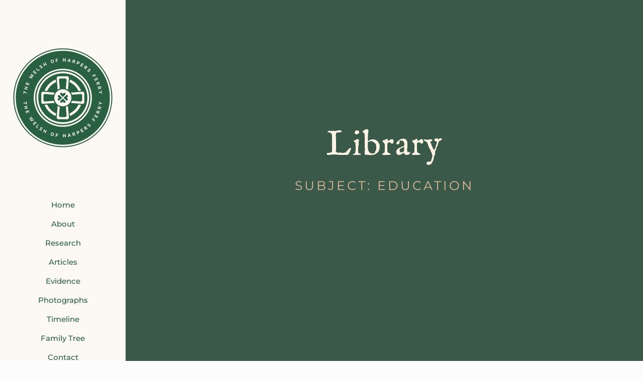

--- FILE ---
content_type: text/html; charset=UTF-8
request_url: https://www.welshofharpersferry.com/library_subjects/education/
body_size: 57920
content:
<!DOCTYPE html><html lang="en-US" prefix="og: https://ogp.me/ns#" class="no-js " itemscope itemtype="https://schema.org/WebPage" ><head><meta charset="UTF-8" /><script>if(navigator.userAgent.match(/MSIE|Internet Explorer/i)||navigator.userAgent.match(/Trident\/7\..*?rv:11/i)){var href=document.location.href;if(!href.match(/[?&]nowprocket/)){if(href.indexOf("?")==-1){if(href.indexOf("#")==-1){document.location.href=href+"?nowprocket=1"}else{document.location.href=href.replace("#","?nowprocket=1#")}}else{if(href.indexOf("#")==-1){document.location.href=href+"&nowprocket=1"}else{document.location.href=href.replace("#","&nowprocket=1#")}}}}</script><script>(()=>{class RocketLazyLoadScripts{constructor(){this.v="2.0.4",this.userEvents=["keydown","keyup","mousedown","mouseup","mousemove","mouseover","mouseout","touchmove","touchstart","touchend","touchcancel","wheel","click","dblclick","input"],this.attributeEvents=["onblur","onclick","oncontextmenu","ondblclick","onfocus","onmousedown","onmouseenter","onmouseleave","onmousemove","onmouseout","onmouseover","onmouseup","onmousewheel","onscroll","onsubmit"]}async t(){this.i(),this.o(),/iP(ad|hone)/.test(navigator.userAgent)&&this.h(),this.u(),this.l(this),this.m(),this.k(this),this.p(this),this._(),await Promise.all([this.R(),this.L()]),this.lastBreath=Date.now(),this.S(this),this.P(),this.D(),this.O(),this.M(),await this.C(this.delayedScripts.normal),await this.C(this.delayedScripts.defer),await this.C(this.delayedScripts.async),await this.T(),await this.F(),await this.j(),await this.A(),window.dispatchEvent(new Event("rocket-allScriptsLoaded")),this.everythingLoaded=!0,this.lastTouchEnd&&await new Promise(t=>setTimeout(t,500-Date.now()+this.lastTouchEnd)),this.I(),this.H(),this.U(),this.W()}i(){this.CSPIssue=sessionStorage.getItem("rocketCSPIssue"),document.addEventListener("securitypolicyviolation",t=>{this.CSPIssue||"script-src-elem"!==t.violatedDirective||"data"!==t.blockedURI||(this.CSPIssue=!0,sessionStorage.setItem("rocketCSPIssue",!0))},{isRocket:!0})}o(){window.addEventListener("pageshow",t=>{this.persisted=t.persisted,this.realWindowLoadedFired=!0},{isRocket:!0}),window.addEventListener("pagehide",()=>{this.onFirstUserAction=null},{isRocket:!0})}h(){let t;function e(e){t=e}window.addEventListener("touchstart",e,{isRocket:!0}),window.addEventListener("touchend",function i(o){o.changedTouches[0]&&t.changedTouches[0]&&Math.abs(o.changedTouches[0].pageX-t.changedTouches[0].pageX)<10&&Math.abs(o.changedTouches[0].pageY-t.changedTouches[0].pageY)<10&&o.timeStamp-t.timeStamp<200&&(window.removeEventListener("touchstart",e,{isRocket:!0}),window.removeEventListener("touchend",i,{isRocket:!0}),"INPUT"===o.target.tagName&&"text"===o.target.type||(o.target.dispatchEvent(new TouchEvent("touchend",{target:o.target,bubbles:!0})),o.target.dispatchEvent(new MouseEvent("mouseover",{target:o.target,bubbles:!0})),o.target.dispatchEvent(new PointerEvent("click",{target:o.target,bubbles:!0,cancelable:!0,detail:1,clientX:o.changedTouches[0].clientX,clientY:o.changedTouches[0].clientY})),event.preventDefault()))},{isRocket:!0})}q(t){this.userActionTriggered||("mousemove"!==t.type||this.firstMousemoveIgnored?"keyup"===t.type||"mouseover"===t.type||"mouseout"===t.type||(this.userActionTriggered=!0,this.onFirstUserAction&&this.onFirstUserAction()):this.firstMousemoveIgnored=!0),"click"===t.type&&t.preventDefault(),t.stopPropagation(),t.stopImmediatePropagation(),"touchstart"===this.lastEvent&&"touchend"===t.type&&(this.lastTouchEnd=Date.now()),"click"===t.type&&(this.lastTouchEnd=0),this.lastEvent=t.type,t.composedPath&&t.composedPath()[0].getRootNode()instanceof ShadowRoot&&(t.rocketTarget=t.composedPath()[0]),this.savedUserEvents.push(t)}u(){this.savedUserEvents=[],this.userEventHandler=this.q.bind(this),this.userEvents.forEach(t=>window.addEventListener(t,this.userEventHandler,{passive:!1,isRocket:!0})),document.addEventListener("visibilitychange",this.userEventHandler,{isRocket:!0})}U(){this.userEvents.forEach(t=>window.removeEventListener(t,this.userEventHandler,{passive:!1,isRocket:!0})),document.removeEventListener("visibilitychange",this.userEventHandler,{isRocket:!0}),this.savedUserEvents.forEach(t=>{(t.rocketTarget||t.target).dispatchEvent(new window[t.constructor.name](t.type,t))})}m(){const t="return false",e=Array.from(this.attributeEvents,t=>"data-rocket-"+t),i="["+this.attributeEvents.join("],[")+"]",o="[data-rocket-"+this.attributeEvents.join("],[data-rocket-")+"]",s=(e,i,o)=>{o&&o!==t&&(e.setAttribute("data-rocket-"+i,o),e["rocket"+i]=new Function("event",o),e.setAttribute(i,t))};new MutationObserver(t=>{for(const n of t)"attributes"===n.type&&(n.attributeName.startsWith("data-rocket-")||this.everythingLoaded?n.attributeName.startsWith("data-rocket-")&&this.everythingLoaded&&this.N(n.target,n.attributeName.substring(12)):s(n.target,n.attributeName,n.target.getAttribute(n.attributeName))),"childList"===n.type&&n.addedNodes.forEach(t=>{if(t.nodeType===Node.ELEMENT_NODE)if(this.everythingLoaded)for(const i of[t,...t.querySelectorAll(o)])for(const t of i.getAttributeNames())e.includes(t)&&this.N(i,t.substring(12));else for(const e of[t,...t.querySelectorAll(i)])for(const t of e.getAttributeNames())this.attributeEvents.includes(t)&&s(e,t,e.getAttribute(t))})}).observe(document,{subtree:!0,childList:!0,attributeFilter:[...this.attributeEvents,...e]})}I(){this.attributeEvents.forEach(t=>{document.querySelectorAll("[data-rocket-"+t+"]").forEach(e=>{this.N(e,t)})})}N(t,e){const i=t.getAttribute("data-rocket-"+e);i&&(t.setAttribute(e,i),t.removeAttribute("data-rocket-"+e))}k(t){Object.defineProperty(HTMLElement.prototype,"onclick",{get(){return this.rocketonclick||null},set(e){this.rocketonclick=e,this.setAttribute(t.everythingLoaded?"onclick":"data-rocket-onclick","this.rocketonclick(event)")}})}S(t){function e(e,i){let o=e[i];e[i]=null,Object.defineProperty(e,i,{get:()=>o,set(s){t.everythingLoaded?o=s:e["rocket"+i]=o=s}})}e(document,"onreadystatechange"),e(window,"onload"),e(window,"onpageshow");try{Object.defineProperty(document,"readyState",{get:()=>t.rocketReadyState,set(e){t.rocketReadyState=e},configurable:!0}),document.readyState="loading"}catch(t){console.log("WPRocket DJE readyState conflict, bypassing")}}l(t){this.originalAddEventListener=EventTarget.prototype.addEventListener,this.originalRemoveEventListener=EventTarget.prototype.removeEventListener,this.savedEventListeners=[],EventTarget.prototype.addEventListener=function(e,i,o){o&&o.isRocket||!t.B(e,this)&&!t.userEvents.includes(e)||t.B(e,this)&&!t.userActionTriggered||e.startsWith("rocket-")||t.everythingLoaded?t.originalAddEventListener.call(this,e,i,o):(t.savedEventListeners.push({target:this,remove:!1,type:e,func:i,options:o}),"mouseenter"!==e&&"mouseleave"!==e||t.originalAddEventListener.call(this,e,t.savedUserEvents.push,o))},EventTarget.prototype.removeEventListener=function(e,i,o){o&&o.isRocket||!t.B(e,this)&&!t.userEvents.includes(e)||t.B(e,this)&&!t.userActionTriggered||e.startsWith("rocket-")||t.everythingLoaded?t.originalRemoveEventListener.call(this,e,i,o):t.savedEventListeners.push({target:this,remove:!0,type:e,func:i,options:o})}}J(t,e){this.savedEventListeners=this.savedEventListeners.filter(i=>{let o=i.type,s=i.target||window;return e!==o||t!==s||(this.B(o,s)&&(i.type="rocket-"+o),this.$(i),!1)})}H(){EventTarget.prototype.addEventListener=this.originalAddEventListener,EventTarget.prototype.removeEventListener=this.originalRemoveEventListener,this.savedEventListeners.forEach(t=>this.$(t))}$(t){t.remove?this.originalRemoveEventListener.call(t.target,t.type,t.func,t.options):this.originalAddEventListener.call(t.target,t.type,t.func,t.options)}p(t){let e;function i(e){return t.everythingLoaded?e:e.split(" ").map(t=>"load"===t||t.startsWith("load.")?"rocket-jquery-load":t).join(" ")}function o(o){function s(e){const s=o.fn[e];o.fn[e]=o.fn.init.prototype[e]=function(){return this[0]===window&&t.userActionTriggered&&("string"==typeof arguments[0]||arguments[0]instanceof String?arguments[0]=i(arguments[0]):"object"==typeof arguments[0]&&Object.keys(arguments[0]).forEach(t=>{const e=arguments[0][t];delete arguments[0][t],arguments[0][i(t)]=e})),s.apply(this,arguments),this}}if(o&&o.fn&&!t.allJQueries.includes(o)){const e={DOMContentLoaded:[],"rocket-DOMContentLoaded":[]};for(const t in e)document.addEventListener(t,()=>{e[t].forEach(t=>t())},{isRocket:!0});o.fn.ready=o.fn.init.prototype.ready=function(i){function s(){parseInt(o.fn.jquery)>2?setTimeout(()=>i.bind(document)(o)):i.bind(document)(o)}return"function"==typeof i&&(t.realDomReadyFired?!t.userActionTriggered||t.fauxDomReadyFired?s():e["rocket-DOMContentLoaded"].push(s):e.DOMContentLoaded.push(s)),o([])},s("on"),s("one"),s("off"),t.allJQueries.push(o)}e=o}t.allJQueries=[],o(window.jQuery),Object.defineProperty(window,"jQuery",{get:()=>e,set(t){o(t)}})}P(){const t=new Map;document.write=document.writeln=function(e){const i=document.currentScript,o=document.createRange(),s=i.parentElement;let n=t.get(i);void 0===n&&(n=i.nextSibling,t.set(i,n));const c=document.createDocumentFragment();o.setStart(c,0),c.appendChild(o.createContextualFragment(e)),s.insertBefore(c,n)}}async R(){return new Promise(t=>{this.userActionTriggered?t():this.onFirstUserAction=t})}async L(){return new Promise(t=>{document.addEventListener("DOMContentLoaded",()=>{this.realDomReadyFired=!0,t()},{isRocket:!0})})}async j(){return this.realWindowLoadedFired?Promise.resolve():new Promise(t=>{window.addEventListener("load",t,{isRocket:!0})})}M(){this.pendingScripts=[];this.scriptsMutationObserver=new MutationObserver(t=>{for(const e of t)e.addedNodes.forEach(t=>{"SCRIPT"!==t.tagName||t.noModule||t.isWPRocket||this.pendingScripts.push({script:t,promise:new Promise(e=>{const i=()=>{const i=this.pendingScripts.findIndex(e=>e.script===t);i>=0&&this.pendingScripts.splice(i,1),e()};t.addEventListener("load",i,{isRocket:!0}),t.addEventListener("error",i,{isRocket:!0}),setTimeout(i,1e3)})})})}),this.scriptsMutationObserver.observe(document,{childList:!0,subtree:!0})}async F(){await this.X(),this.pendingScripts.length?(await this.pendingScripts[0].promise,await this.F()):this.scriptsMutationObserver.disconnect()}D(){this.delayedScripts={normal:[],async:[],defer:[]},document.querySelectorAll("script[type$=rocketlazyloadscript]").forEach(t=>{t.hasAttribute("data-rocket-src")?t.hasAttribute("async")&&!1!==t.async?this.delayedScripts.async.push(t):t.hasAttribute("defer")&&!1!==t.defer||"module"===t.getAttribute("data-rocket-type")?this.delayedScripts.defer.push(t):this.delayedScripts.normal.push(t):this.delayedScripts.normal.push(t)})}async _(){await this.L();let t=[];document.querySelectorAll("script[type$=rocketlazyloadscript][data-rocket-src]").forEach(e=>{let i=e.getAttribute("data-rocket-src");if(i&&!i.startsWith("data:")){i.startsWith("//")&&(i=location.protocol+i);try{const o=new URL(i).origin;o!==location.origin&&t.push({src:o,crossOrigin:e.crossOrigin||"module"===e.getAttribute("data-rocket-type")})}catch(t){}}}),t=[...new Map(t.map(t=>[JSON.stringify(t),t])).values()],this.Y(t,"preconnect")}async G(t){if(await this.K(),!0!==t.noModule||!("noModule"in HTMLScriptElement.prototype))return new Promise(e=>{let i;function o(){(i||t).setAttribute("data-rocket-status","executed"),e()}try{if(navigator.userAgent.includes("Firefox/")||""===navigator.vendor||this.CSPIssue)i=document.createElement("script"),[...t.attributes].forEach(t=>{let e=t.nodeName;"type"!==e&&("data-rocket-type"===e&&(e="type"),"data-rocket-src"===e&&(e="src"),i.setAttribute(e,t.nodeValue))}),t.text&&(i.text=t.text),t.nonce&&(i.nonce=t.nonce),i.hasAttribute("src")?(i.addEventListener("load",o,{isRocket:!0}),i.addEventListener("error",()=>{i.setAttribute("data-rocket-status","failed-network"),e()},{isRocket:!0}),setTimeout(()=>{i.isConnected||e()},1)):(i.text=t.text,o()),i.isWPRocket=!0,t.parentNode.replaceChild(i,t);else{const i=t.getAttribute("data-rocket-type"),s=t.getAttribute("data-rocket-src");i?(t.type=i,t.removeAttribute("data-rocket-type")):t.removeAttribute("type"),t.addEventListener("load",o,{isRocket:!0}),t.addEventListener("error",i=>{this.CSPIssue&&i.target.src.startsWith("data:")?(console.log("WPRocket: CSP fallback activated"),t.removeAttribute("src"),this.G(t).then(e)):(t.setAttribute("data-rocket-status","failed-network"),e())},{isRocket:!0}),s?(t.fetchPriority="high",t.removeAttribute("data-rocket-src"),t.src=s):t.src="data:text/javascript;base64,"+window.btoa(unescape(encodeURIComponent(t.text)))}}catch(i){t.setAttribute("data-rocket-status","failed-transform"),e()}});t.setAttribute("data-rocket-status","skipped")}async C(t){const e=t.shift();return e?(e.isConnected&&await this.G(e),this.C(t)):Promise.resolve()}O(){this.Y([...this.delayedScripts.normal,...this.delayedScripts.defer,...this.delayedScripts.async],"preload")}Y(t,e){this.trash=this.trash||[];let i=!0;var o=document.createDocumentFragment();t.forEach(t=>{const s=t.getAttribute&&t.getAttribute("data-rocket-src")||t.src;if(s&&!s.startsWith("data:")){const n=document.createElement("link");n.href=s,n.rel=e,"preconnect"!==e&&(n.as="script",n.fetchPriority=i?"high":"low"),t.getAttribute&&"module"===t.getAttribute("data-rocket-type")&&(n.crossOrigin=!0),t.crossOrigin&&(n.crossOrigin=t.crossOrigin),t.integrity&&(n.integrity=t.integrity),t.nonce&&(n.nonce=t.nonce),o.appendChild(n),this.trash.push(n),i=!1}}),document.head.appendChild(o)}W(){this.trash.forEach(t=>t.remove())}async T(){try{document.readyState="interactive"}catch(t){}this.fauxDomReadyFired=!0;try{await this.K(),this.J(document,"readystatechange"),document.dispatchEvent(new Event("rocket-readystatechange")),await this.K(),document.rocketonreadystatechange&&document.rocketonreadystatechange(),await this.K(),this.J(document,"DOMContentLoaded"),document.dispatchEvent(new Event("rocket-DOMContentLoaded")),await this.K(),this.J(window,"DOMContentLoaded"),window.dispatchEvent(new Event("rocket-DOMContentLoaded"))}catch(t){console.error(t)}}async A(){try{document.readyState="complete"}catch(t){}try{await this.K(),this.J(document,"readystatechange"),document.dispatchEvent(new Event("rocket-readystatechange")),await this.K(),document.rocketonreadystatechange&&document.rocketonreadystatechange(),await this.K(),this.J(window,"load"),window.dispatchEvent(new Event("rocket-load")),await this.K(),window.rocketonload&&window.rocketonload(),await this.K(),this.allJQueries.forEach(t=>t(window).trigger("rocket-jquery-load")),await this.K(),this.J(window,"pageshow");const t=new Event("rocket-pageshow");t.persisted=this.persisted,window.dispatchEvent(t),await this.K(),window.rocketonpageshow&&window.rocketonpageshow({persisted:this.persisted})}catch(t){console.error(t)}}async K(){Date.now()-this.lastBreath>45&&(await this.X(),this.lastBreath=Date.now())}async X(){return document.hidden?new Promise(t=>setTimeout(t)):new Promise(t=>requestAnimationFrame(t))}B(t,e){return e===document&&"readystatechange"===t||(e===document&&"DOMContentLoaded"===t||(e===window&&"DOMContentLoaded"===t||(e===window&&"load"===t||e===window&&"pageshow"===t)))}static run(){(new RocketLazyLoadScripts).t()}}RocketLazyLoadScripts.run()})();</script> <script type="rocketlazyloadscript"> // Load the script after the user scrolls, moves the mouse, or touches the screen
document.addEventListener('scroll', initGTMOnEvent);
document.addEventListener('mousemove', initGTMOnEvent);
document.addEventListener('touchstart', initGTMOnEvent);
// Or, load the script after 2 seconds
document.addEventListener('DOMContentLoaded', () => { setTimeout(initGTM, 2000); });
// Initializes Google Tag Manager in response to an event
function initGTMOnEvent (event) {
 initGTM();
 event.currentTarget.removeEventListener(event.type, initGTMOnEvent);
}
// Initializes Google Tag Manager
function initGTM () {
 if (window.gtmDidInit) {
 // Don't load again
 return false;
 }
 window.gtmDidInit = true; 
 // Create the script
 const script = document.createElement('script');
 script.type = 'text/javascript';
 script.onload = () => { 
 window.dataLayer = window.dataLayer || [];
 function gtag(){ dataLayer.push(arguments); }
 gtag('js', new Date());
 gtag('config', 'G-W1PC9PDGX3');
 }
 script.src = 'https://www.googletagmanager.com/gtag/js?id=G-W1PC9PDGX3'; 
 // We are still deferring the script
 script.defer = true; 
 // Append the script to the body of the document
 document.getElementsByTagName('body')[0].appendChild(script);
} </script><meta name="format-detection" content="telephone=no"><meta name="viewport" content="width=device-width, initial-scale=1, maximum-scale=1" /><link rel="shortcut icon" href="https://www.welshofharpersferry.com/wp-content/uploads/2018/04/favicon.ico" type="image/x-icon" /><link rel="apple-touch-icon" href="https://www.welshofharpersferry.com/wp-content/uploads/2023/05/whf_logo-large-web-scaled.webp" /><meta name="theme-color" content="#ffffff" media="(prefers-color-scheme: light)"><meta name="theme-color" content="#ffffff" media="(prefers-color-scheme: dark)"> <!-- Search Engine Optimization by Rank Math - https://rankmath.com/ --><title>Education - The Welsh of Harpers Ferry</title> <style id="wpr-usedcss">body{--wp--preset--color--black:#000000;--wp--preset--color--cyan-bluish-gray:#abb8c3;--wp--preset--color--white:#ffffff;--wp--preset--color--pale-pink:#f78da7;--wp--preset--color--vivid-red:#cf2e2e;--wp--preset--color--luminous-vivid-orange:#ff6900;--wp--preset--color--luminous-vivid-amber:#fcb900;--wp--preset--color--light-green-cyan:#7bdcb5;--wp--preset--color--vivid-green-cyan:#00d084;--wp--preset--color--pale-cyan-blue:#8ed1fc;--wp--preset--color--vivid-cyan-blue:#0693e3;--wp--preset--color--vivid-purple:#9b51e0;--wp--preset--gradient--vivid-cyan-blue-to-vivid-purple:linear-gradient(135deg,rgba(6, 147, 227, 1) 0%,rgb(155, 81, 224) 100%);--wp--preset--gradient--light-green-cyan-to-vivid-green-cyan:linear-gradient(135deg,rgb(122, 220, 180) 0%,rgb(0, 208, 130) 100%);--wp--preset--gradient--luminous-vivid-amber-to-luminous-vivid-orange:linear-gradient(135deg,rgba(252, 185, 0, 1) 0%,rgba(255, 105, 0, 1) 100%);--wp--preset--gradient--luminous-vivid-orange-to-vivid-red:linear-gradient(135deg,rgba(255, 105, 0, 1) 0%,rgb(207, 46, 46) 100%);--wp--preset--gradient--very-light-gray-to-cyan-bluish-gray:linear-gradient(135deg,rgb(238, 238, 238) 0%,rgb(169, 184, 195) 100%);--wp--preset--gradient--cool-to-warm-spectrum:linear-gradient(135deg,rgb(74, 234, 220) 0%,rgb(151, 120, 209) 20%,rgb(207, 42, 186) 40%,rgb(238, 44, 130) 60%,rgb(251, 105, 98) 80%,rgb(254, 248, 76) 100%);--wp--preset--gradient--blush-light-purple:linear-gradient(135deg,rgb(255, 206, 236) 0%,rgb(152, 150, 240) 100%);--wp--preset--gradient--blush-bordeaux:linear-gradient(135deg,rgb(254, 205, 165) 0%,rgb(254, 45, 45) 50%,rgb(107, 0, 62) 100%);--wp--preset--gradient--luminous-dusk:linear-gradient(135deg,rgb(255, 203, 112) 0%,rgb(199, 81, 192) 50%,rgb(65, 88, 208) 100%);--wp--preset--gradient--pale-ocean:linear-gradient(135deg,rgb(255, 245, 203) 0%,rgb(182, 227, 212) 50%,rgb(51, 167, 181) 100%);--wp--preset--gradient--electric-grass:linear-gradient(135deg,rgb(202, 248, 128) 0%,rgb(113, 206, 126) 100%);--wp--preset--gradient--midnight:linear-gradient(135deg,rgb(2, 3, 129) 0%,rgb(40, 116, 252) 100%);--wp--preset--font-size--small:13px;--wp--preset--font-size--medium:20px;--wp--preset--font-size--large:36px;--wp--preset--font-size--x-large:42px;--wp--preset--spacing--20:0.44rem;--wp--preset--spacing--30:0.67rem;--wp--preset--spacing--40:1rem;--wp--preset--spacing--50:1.5rem;--wp--preset--spacing--60:2.25rem;--wp--preset--spacing--70:3.38rem;--wp--preset--spacing--80:5.06rem;--wp--preset--shadow--natural:6px 6px 9px rgba(0, 0, 0, .2);--wp--preset--shadow--deep:12px 12px 50px rgba(0, 0, 0, .4);--wp--preset--shadow--sharp:6px 6px 0px rgba(0, 0, 0, .2);--wp--preset--shadow--outlined:6px 6px 0px -3px rgba(255, 255, 255, 1),6px 6px rgba(0, 0, 0, 1);--wp--preset--shadow--crisp:6px 6px 0px rgba(0, 0, 0, 1)}:where(.is-layout-flex){gap:.5em}:where(.is-layout-grid){gap:.5em}:where(.wp-block-post-template.is-layout-flex){gap:1.25em}:where(.wp-block-post-template.is-layout-grid){gap:1.25em}:where(.wp-block-columns.is-layout-flex){gap:2em}:where(.wp-block-columns.is-layout-grid){gap:2em}a,audio,body,canvas,center,details,div,em,embed,fieldset,figcaption,figure,footer,form,h1,h2,h6,header,html,i,iframe,img,label,legend,li,menu,nav,object,s,section,span,strong,summary,table,tbody,td,th,time,tr,ul,video{margin:0;padding:0;border:0;font-size:100%;font:inherit;vertical-align:baseline}details,figcaption,figure,footer,header,menu,nav,section{display:block}body{line-height:1}body{--mfn-column-gap-top:0;--mfn-column-gap-bottom:40px;--mfn-column-gap-left:12px;--mfn-column-gap-right:12px;--mfn-article-box-decoration:#0089f7;--mfn-before-after-slider:#fff;--mfn-before-after-label:rgba(0, 0, 0, .25);--mfn-before-after-label-color:#fff;--mfn-blog-slider-date-bg:#f8f8f8;--mfn-blog-date-bg:#f8f8f8;--mfn-contactbox-line:hsla(0,0%,100%,0.2);--mfn-infobox-line:hsla(0,0%,100%,0.2);--mfn-faq-line:rgba(0, 0, 0, .1);--mfn-clients-tiles:rgba(0, 0, 0, .08);--mfn-clients-tiles-hover:#0089f7;--mfn-offer-thumbs-nav:#0089f7;--mfn-timeline-date-bg:#f8f8f8;--mfn-sliding-box-bg:#0089f7;--mfn-tabs-border-width:1px;--mfn-tabs-border-color:rgba(0, 0, 0, .08);--mfn-shape-divider:#000;--mfn-icon-box-icon:#0089f7;--mfn-popup-tmpl-offset:30px;--mfn-exitbutton-font-size:16px;--mfn-exitbutton-size:30px;--mfn-exitbutton-item-size:16px;--mfn-exitbutton-offset-horizontal:0px;--mfn-wpml-arrow-size:10px;--mfn-sidemenu-always-visible-offset:400px}body.style-simple{--mfn-contactbox-line:hsla(0,0%,100%,0.1);--mfn-infobox-line:hsla(0,0%,100%,0.1)}img:not([src$=".svg"]){max-width:100%;height:auto}html{height:100%}body{-webkit-font-smoothing:antialiased;-webkit-text-size-adjust:100%}*,:after,:before{box-sizing:inherit;-webkit-font-smoothing:antialiased}h1,h2,h6{margin-bottom:15px}h1 a,h2 a,h6 a{font-weight:inherit}h1 a:hover,h2 a:hover,h6 a:hover{text-decoration:none}em,i{font-style:italic}strong{font-weight:700}a,a:focus,a:visited{text-decoration:none;outline:0}a:hover{text-decoration:underline}.content_wrapper img,img.scale-with-grid{max-width:100%;height:auto}iframe{max-width:100%}button::-moz-focus-inner,input::-moz-focus-inner{border:0;padding:0}.button,button,input[type=button],input[type=reset],input[type=submit]{display:inline-block;position:relative;padding:10px 20px;font-size:inherit;overflow:hidden;text-decoration:none!important;cursor:pointer;border-style:solid;transition:color .1s ease-in-out,background-color .1s ease-in-out,border-color .1s ease-in-out}.button .button_icon{float:left}.action_button{display:block;float:left;padding:10px 20px;line-height:21px;box-sizing:border-box}.action_button,.footer_button{position:relative;overflow:hidden;text-decoration:none!important;transition:color .1s ease-in-out,background-color .1s ease-in-out,border-color .1s ease-in-out}.footer_button{display:inline-block;width:42px;height:42px;line-height:42px!important;font-size:20px!important;margin:0;text-align:center;font-family:inherit!important}.button-custom .action_button{border-style:solid;padding:12px 20px!important;line-height:14px!important;top:0}.button-custom .footer_button{border-style:solid;padding:0!important}.button-custom .content_wrapper .button.the-icon{padding-left:10px;padding-right:10px}.content_wrapper .button,.content_wrapper button,.content_wrapper input[type=button],.content_wrapper input[type=reset],.content_wrapper input[type=submit]{margin:0 10px 15px 0}@font-face{font-family:mfn-icons;src:url(https://www.welshofharpersferry.com/wp-content/themes/betheme/fonts/mfn/icons.eot?48442885);src:url(https://www.welshofharpersferry.com/wp-content/themes/betheme/fonts/mfn/icons.eot?48442885#iefix) format("embedded-opentype"),url(https://www.welshofharpersferry.com/wp-content/themes/betheme/fonts/mfn/icons.woff2?48442885) format("woff2"),url(https://www.welshofharpersferry.com/wp-content/themes/betheme/fonts/mfn/icons.woff?48442885) format("woff"),url(https://www.welshofharpersferry.com/wp-content/themes/betheme/fonts/mfn/icons.ttf?48442885) format("truetype"),url(https://www.welshofharpersferry.com/wp-content/themes/betheme/fonts/mfn/icons.svg?48442885#mfn-icons) format("svg");font-weight:400;font-style:normal;font-display:swap}[class*=" icon-"]:before,[class^=icon-]:before{font-family:mfn-icons;font-style:normal;font-weight:400;speak:never;display:inline-block;text-decoration:inherit;width:1em;text-align:center;font-variant:normal;text-transform:none;line-height:1em;-webkit-font-smoothing:antialiased;-moz-osx-font-smoothing:grayscale}.icon-address:before{content:"\e801"}.icon-box:before{content:"\e820"}.icon-cancel:before{content:"\e82a"}.icon-doc-line:before{content:"\e85c"}.icon-down-dir:before{content:"\e866"}.icon-down-open-big:before{content:"\e868"}.icon-down-open-mini:before{content:"\e869"}.icon-heart-empty-fa:before{content:"\e898"}.icon-left-open:before{content:"\e8b7"}.icon-left-open-big:before{content:"\e8b8"}.icon-list:before{content:"\e8c3"}.icon-right-open:before{content:"\e915"}.icon-right-open-big:before{content:"\e916"}.icon-search:before{content:"\e91b"}.icon-up-open-big:before{content:"\e946"}.icon-up-open-mini:before{content:"\e947"}.icon-menu-fine:before{content:"\e960"}.icon-search-fine:before{content:"\e962"}.icon-cancel-fine:before{content:"\e963"}.wpcf7:after{clear:both;content:"";display:block}.wpcf7 input[type=submit]{font-size:inherit;margin-bottom:0!important;-webkit-appearance:none;-moz-appearance:none;appearance:none}#popup_contact{position:fixed;right:20px;bottom:20px;z-index:9001}#popup_contact .footer_button{position:absolute;bottom:0;right:0}.mfp-bg{z-index:9042;overflow:hidden;background:#0b0b0b;opacity:.8}.mfp-bg,.mfp-wrap{top:0;left:0;width:100%;height:100%;position:fixed}.mfp-wrap{z-index:9043;outline:0!important;-webkit-backface-visibility:hidden}.mfp-container{text-align:center;position:absolute;width:100%;height:100%;left:0;top:0;padding:0 8px;box-sizing:border-box}.mfp-container:before{content:"";display:inline-block;height:100%;vertical-align:middle}.mfp-align-top .mfp-container:before{display:none}.mfp-content{position:relative;display:inline-block;vertical-align:middle;margin:0 auto;text-align:left;z-index:9045}.-holder .mfp-content{width:100%;cursor:auto}.mfp-ajax-cur{cursor:progress}.mfp-zoom-out-cur{cursor:-moz-zoom-out;cursor:-webkit-zoom-out;cursor:zoom-out}.mfp-auto-cursor .mfp-content{cursor:auto}.mfp-arrow,.mfp-close,.mfp-counter{-webkit-user-select:none;-moz-user-select:none;user-select:none;background:0 0!important}.mfp-loading.mfp-figure{display:none}button.mfp-arrow,button.mfp-close{overflow:visible;cursor:pointer;background:0 0;border:0;-webkit-appearance:none;display:block;outline:0;padding:0;z-index:9046;box-shadow:none;touch-action:manipulation}button::-moz-focus-inner{padding:0;border:0}.mfp-close{width:44px;height:44px;line-height:44px;position:absolute;right:0;top:0;text-decoration:none;text-align:center;opacity:.65;padding:0 0 18px 10px;color:#fff;font-style:normal;font-size:28px;font-family:Arial,Baskerville,monospace}.mfp-close:focus,.mfp-close:hover{opacity:1}.mfp-close:active{top:1px}.mfp-close-btn-in .mfp-close{font-size:26px;padding:0;color:#333}.mfp-counter{position:absolute;top:0;right:0;color:#ccc;font-size:12px;line-height:18px;white-space:nowrap}.mfp-arrow{position:absolute;opacity:.65;top:50%;margin:-55px 0 0;padding:0;width:90px;height:110px;-webkit-tap-highlight-color:transparent}.mfp-arrow:active{margin-top:-54px}.mfp-arrow:focus,.mfp-arrow:hover{opacity:1}.mfp-arrow:after,.mfp-arrow:before{content:""!important;display:block!important;width:0;height:0;position:absolute;left:0;top:0;margin-top:35px;margin-left:35px;border:inset transparent;background:0 0}.mfp-arrow:after{border-top-width:13px;border-bottom-width:13px;top:8px}.mfp-arrow:before{border-top-width:21px;border-bottom-width:21px;opacity:.7}.mfp-iframe-scaler{width:100%;height:0;overflow:hidden;padding-top:56.25%}.mfp-iframe-scaler iframe{position:absolute;display:block;top:0;left:0;width:100%;height:100%;box-shadow:0 0 8px rgba(0,0,0,.6);background:#000}img.mfp-img{width:auto;max-width:100%;height:auto;display:block;box-sizing:border-box;padding:40px 0;margin:0 auto}.mfp-figure,img.mfp-img{line-height:0}.mfp-figure:after{content:"";position:absolute;left:0;top:40px;bottom:40px;display:block;right:0;width:auto;height:auto;z-index:-1;box-shadow:0 0 8px rgba(0,0,0,.6);background:#444}.mfp-figure figure{margin:0}.mfp-bottom-bar{margin-top:-36px;position:absolute;top:100%;left:0;width:100%;cursor:auto}.mfp-title{text-align:left;line-height:18px;color:#f3f3f3;word-wrap:break-word;padding-right:36px}.mfp-wrap button:after{width:0!important;height:0!important;background:0 0!important}.mfp-inline{display:block!important;position:relative;background:#fff;padding:25px 30px;width:auto;max-width:500px;margin:20px auto}.mfp-mp4{display:inline-block!important;position:relative;width:auto;max-width:80vw;max-height:80vh;margin:0 auto}.mfp-mp4 video{max-width:100%;height:auto;margin:0 auto}.mfp-mp4 .mfp-close{right:-30px}@media (max-width:900px){.mfp-arrow{-webkit-transform:scale(.75);transform:scale(.75)}.mfp-container{padding-left:6px;padding-right:6px}}.slick-slide{display:none;float:left;height:100%;min-height:1px;outline:0}[dir=rtl] .slick-slide{float:right!important}.slick-slide img{display:block;margin-left:auto;margin-right:auto}.wpb_wrapper>div{margin-bottom:35px}body.keyboard-support [role=link]:focus,body.keyboard-support a:focus,body.keyboard-support button:focus{outline:auto!important}body.keyboard-support #Top_bar .menu li.submenu>a>span{padding-right:30px}body.keyboard-support #Top_bar .menu li.submenu .menu-toggle{display:block;position:absolute;width:20px;height:20px;line-height:20px;text-align:center;padding:0;top:50%;right:5px;transform:translateY(-50%);opacity:.3}body.keyboard-support #Top_bar .menu li.submenu .menu-toggle:after{content:"+";display:block;height:20px;line-height:20px}body.keyboard-support #Top_bar .menu li.submenu .menu-toggle:focus{opacity:1}body.keyboard-support #Top_bar .menu li.submenu ul li .menu-arrow{display:none}body.keyboard-support #Top_bar .menu li.submenu ul li .menu-toggle{border:none}body.keyboard-support .image_frame{overflow:unset}body.keyboard-support .slider_pagination li a{text-indent:0;color:transparent}body.keyboard-support .mfn-menu-item-megamenu[aria-expanded=true]{display:block!important}body.keyboard-support .mfn-header-tmpl-menu-sidebar[aria-expanded=false]{display:none!important}body.keyboard-support .mfn-header-tmpl-menu-sidebar[aria-expanded=true]{display:block!important}body{min-width:960px}#Wrapper,body.admin-bar{position:relative}#Wrapper{max-width:1240px;margin:0 auto;overflow:hidden}.layout-boxed #Wrapper{box-shadow:0 0 15px rgba(0,0,0,.06)}.layout-full-width{padding:0}.layout-full-width #Wrapper{max-width:100%!important;width:100%!important;margin:0!important}#Content{width:100%;padding-top:30px;z-index:0;position:relative}.section{position:relative;box-sizing:border-box}.container,.section_wrapper{max-width:1220px;height:100%;margin:0 auto;position:relative}.container:after,.section_wrapper:after{clear:both;content:" ";display:block;height:0;visibility:hidden;width:100%}.mcb-wrap{float:left;position:relative;z-index:1;box-sizing:border-box}.mcb-wrap.wrap-sticky-spacer{position:relative;min-height:1px;z-index:2}.mcb-wrap.wrap-sticky-rails{position:absolute;width:100%}.mcb-wrap.wrap-sticky-spacer .mcb-wrap{align-self:unset!important}.mcb-wrap.sticky.fixed{position:fixed}.mcb-wrap.sticky.stick-bottom{position:absolute;top:auto!important;bottom:0}.column{float:left;margin:0}.sidebar,.widget-area{box-sizing:border-box}.mcb-column,.mcb-wrap,.section{background-position:0 0;background-repeat:no-repeat}.one-fourth.mcb-wrap{width:25%}.one-third.mcb-wrap{width:33.333%}.one.mcb-wrap{width:100%}.one-fourth.column{width:25%}.one-third.column{width:33.333%}.one.column{width:100%}.mcb-column{position:relative}.mcb-column-inner{position:relative;margin:var(--mfn-column-gap-top) var(--mfn-column-gap-right) var(--mfn-column-gap-bottom) var(--mfn-column-gap-left)}.container:after{clear:both}.clearfix:after,.clearfix:before,.container:after{content:"\0020";display:block;height:0;visibility:hidden}.clearfix:after,.clearfix:before{overflow:hidden;width:0}.clearfix:after{clear:both}.mfn-main-slider{position:relative;z-index:0}.rev_slider iframe{max-width:1220px}.rev_slider ul{margin:0!important}.section .mfn-parallax{position:absolute;left:0;top:0;max-width:none!important;transition:opacity .2s}.section>.mcb-background-overlay{width:100%;height:100%;position:absolute;z-index:1;top:0;left:0}.wrap>.mcb-wrap-inner>.mcb-wrap-background-overlay{width:100%;height:100%;position:absolute;left:0;top:0;border-radius:inherit}.section.center{text-align:center}.tr-content #Wrapper,.tr-header #Wrapper{background:0 0}.tr-footer #Wrapper{background:0 0}.no-shadows #Header_creative,.no-shadows #Top_bar.is-sticky,.no-shadows #Wrapper,.no-shadows .accordion .question>div,.no-shadows input[type=number],.no-shadows input[type=search],.no-shadows input[type=text],.no-shadows input[type=url],.no-shadows select,.no-shadows table th,.no-shadows table tr:first-child td,.no-shadows textarea{box-shadow:0 0 0 transparent;-webkit-box-shadow:0 0 0 transparent}.no-shadows #Subheader:after{display:none}.no-shadows .ui-tabs .ui-tabs-nav,.no-shadows .ui-tabs .ui-tabs-panel{background-image:none}.slider_pagination{text-align:center;line-height:0}.slider_pagination a{display:inline-block;width:12px;height:12px;text-indent:-9999px;margin:0 9px;background:rgba(0,0,0,.15);-webkit-border-radius:100%;border-radius:100%;position:relative;cursor:pointer}.slider_pagination a:hover{background:rgba(0,0,0,.25)}.slider_pagination a.selected{width:10px;height:8px;margin:0 10px;position:relative;top:4px;background:rgba(0,0,0,.15);-webkit-border-radius:2px;border-radius:2px}.slider_pagination a.selected:after{content:"";display:block;width:8px;height:8px;-webkit-border-radius:1px;border-radius:1px;position:absolute;left:1px;top:-3px;background:#d6d6d6;-webkit-transform:rotate(45deg);transform:rotate(45deg)}.rs-p-wp-fix{margin-bottom:0}#Sliding-top{top:0;z-index:800}#Sliding-top,#Sliding-top:after{position:absolute;left:0;width:100%}#Sliding-top:after{content:"";height:3px;display:block;bottom:-3px;z-index:1;box-shadow:inset 0 4px 3px -2px rgba(0,0,0,.06)}#Sliding-top .widgets_wrapper{padding:15px 0;display:none}#Sliding-top .widgets_wrapper .mcb-column-inner{margin-bottom:0}#Sliding-top .widgets_wrapper .widget{margin-bottom:0;padding:15px 0}#Sliding-top .widgets_wrapper .widget:after{display:none}#Sliding-top a.sliding-top-control{display:block;width:0;height:0;border-color:transparent;border-style:solid;border-width:0 45px 45px 0;position:absolute;z-index:801;right:0;bottom:-45px}#Sliding-top a.sliding-top-control span{display:block;width:26px;height:30px;line-height:25px;text-align:center;position:absolute;right:-45px;top:0;color:#fff;font-size:18px}#Sliding-top a.sliding-top-control .plus{display:inline-block}#Sliding-top.active a.sliding-top-control .plus{display:none}#Sliding-top .widget_mfn_menu ul li a{background:rgba(0,0,0,.1);color:#ccc}.mfn-off-canvas-sidebar{position:fixed;top:0;left:-320px;display:flex;flex-direction:column;width:320px;max-width:100%;height:100%;z-index:100000;transition:.3s;box-sizing:border-box}.mfn-off-canvas-sidebar .mfn-off-canvas-switcher{display:flex;align-items:center;justify-content:center;height:60px;width:30px;position:absolute;top:50%;transform:translateY(-50%);left:100%;background-color:#fff;box-shadow:0 5px 15px 0 rgba(8,8,14,.13);cursor:pointer;border-radius:0 4px 4px 0}.mfn-off-canvas-sidebar .mfn-off-canvas-switcher svg{width:22px}.mfn-off-canvas-sidebar .mfn-off-canvas-switcher svg .path{stroke:#333}.mfn-off-canvas-sidebar .mfn-off-canvas-switcher i{font-size:16px;color:#333}.mfn-off-canvas-sidebar .mfn-off-canvas-content-wrapper{position:relative;overflow:hidden;height:100%;background-color:#fff}.mfn-off-canvas-sidebar .mfn-off-canvas-content-wrapper .mfn-off-canvas-content{height:100%;overflow-x:hidden;overflow-y:auto;padding:20px}.mfn-off-canvas-sidebar .widget:first-child{margin-top:0}.mfn-off-canvas-sidebar .widget:last-child{margin-bottom:0}.mfn-off-canvas-overlay,.mfn-off-canvas-sidebar .widget:after{display:none}.mfn-ofcs-opened{overflow:hidden;padding-right:15px}.mfn-ofcs-opened .mfn-off-canvas-overlay{display:block;width:100%;height:100%;background-color:rgba(0,0,0,.7);position:fixed;top:0;left:0;z-index:1000}.mfn-ofcs-opened .mfn-off-canvas-sidebar{left:0}.pager_wrapper{margin-bottom:0}.pager_lm{background:url(https://www.welshofharpersferry.com/wp-content/themes/betheme/images/preloader.gif) center 17px no-repeat;text-align:center}.pager_lm .pager_load_more{margin:20px 0}.pager_lm.loading{min-height:49px}.pager_lm:not(.loading){background:0 0}.mfn-infinite-load-button{clear:both;height:75px}.mfn-infinite-load-button .pager_wrapper{display:none}#Content .fixed-nav,.mfn-header-tmpl-burger-sidebar-opened .fixed-nav{display:none}.fixed-nav{position:fixed;bottom:40px;height:80px;z-index:90}.fixed-nav .arrow{display:block;width:35px;font-size:15px;color:#fff;line-height:80px;text-align:center}.fixed-nav .arrow,.fixed-nav .photo{height:80px;position:relative;z-index:92}.fixed-nav .photo{width:80px;overflow:hidden;line-height:0;background-color:#eee}.fixed-nav .desc{width:190px;padding:6px 15px;min-height:68px;background:#fff;z-index:91}.fixed-nav .desc h6{margin-bottom:0}.fixed-nav .desc i{display:inline-block;margin-right:2px}.fixed-nav .desc i:before{margin-left:0}.fixed-nav .desc,.fixed-nav .photo{transition:all .3s ease-in-out}#Filters .mcb-column-inner{margin-bottom:30px}#Filters .filters_buttons{padding:15px;margin:0;font-size:100%;background-image:url(https://www.welshofharpersferry.com/wp-content/themes/betheme/images/stripes/stripes_5_b.png);-webkit-box-sizing:border-box;-moz-box-sizing:border-box;box-sizing:border-box;overflow:hidden}#Filters .filters_buttons li{float:left;margin:0 15px 0 0;list-style:none}#Filters .filters_buttons li.categories i,#Filters .filters_buttons li.tags i{margin-right:3px}#Filters .filters_buttons li.reset{float:right;margin-right:0}#Filters .filters_wrapper{display:none;margin-top:20px}#Filters .filters_wrapper ul{display:none;overflow:hidden;margin:0}#Filters .filters_wrapper ul li{display:inline-block;width:18.9%;margin:.5%;list-style:none}#Filters .filters_wrapper ul li a{display:block;padding:7px 10px;background:#fff;border:1px solid #f7f7f7;color:#858585}#Filters .filters_wrapper ul li a:hover,#Filters .filters_wrapper ul li.current-cat a{text-decoration:none;color:#fff}#Filters .filters_wrapper ul li.close{width:auto!important}#Filters .filters_wrapper ul li.close a{text-align:center;width:38px;padding:7px 0;background:#8b8b8b;border:1px solid #f7f7f7!important;color:#fff}#Filters .filters_wrapper ul li.close a:hover{background:#545454}#Filters .filters_wrapper li.reset-inner,#Filters.only .filters_buttons{display:none}#Filters.only .filters_wrapper{display:block}#Filters.only li.reset-inner{display:inline-block}#Filters.only li.close{display:none!important}#Filters .filters_wrapper ul li a{-webkit-transition:.2s ease-in-out;-moz-transition:.2s ease-in-out;-o-transition:.2s ease-in-out;-ms-transition:.2s ease-in-out;transition:all .2s ease-in-out}#Header_wrapper{position:relative}body:not(.template-slider) #Header_wrapper{background-repeat:no-repeat;background-position:top}body.mhb #Header_wrapper{background-image:none!important}#Header{position:relative}body:not(.template-slider) #Header{min-height:250px}body.header-below:not(.template-slider) #Header{min-height:0}#Header .container{padding-left:var(--mfn-column-gap-left);padding-right:var(--mfn-column-gap-right);box-sizing:border-box}#Action_bar{position:absolute;left:0;top:0;width:100%;z-index:30;line-height:21px}#Action_bar .column{margin-bottom:0;overflow:hidden;padding:0 20px;box-sizing:border-box}#Action_bar .social{float:right;padding:20px 0}#Action_bar .social li{display:inline-block;margin-right:6px}#Action_bar .social li:last-child{margin-right:0}#Action_bar .social li a{color:hsla(0,0%,100%,.3);font-size:15px;line-height:15px;-webkit-transition:.3s ease-in-out;-moz-transition:.3s ease-in-out;-o-transition:.3s ease-in-out;-ms-transition:.3s ease-in-out;transition:all .3s ease-in-out}#Action_bar .social li a:hover{color:#fff}#Top_bar{position:absolute;left:0;top:61px;width:100%;border-bottom:1px solid transparent;z-index:30}#Top_bar .column{display:flex;margin-bottom:0}#Top_bar .top_bar_left{position:relative;float:left;width:100%}#Header_creative #Top_bar{background-image:unset}#Top_bar .logo{float:left;margin:0 30px 0 20px}#Top_bar .logo h1{margin:0}#Top_bar .logo:not(.text-logo) h1{line-height:0;font-size:0;margin:0}#Top_bar #logo{display:block;height:60px;line-height:60px;padding:15px 0;box-sizing:content-box}#Top_bar #logo:hover{text-decoration:none}#Top_bar #logo img{vertical-align:middle;max-height:100%}#Top_bar #logo img.logo-mobile,#Top_bar #logo img.logo-mobile-sticky,#Top_bar #logo img.logo-sticky{display:none}#Top_bar #logo img[height]{width:auto;max-height:100%!important}.logo-valign-top #Top_bar #logo img{vertical-align:top}.logo-no-sticky-padding #Top_bar.is-sticky #logo{padding:0!important}.logo-no-sticky-padding #Top_bar.is-sticky #logo img.logo-sticky{max-height:60px}.logo-overflow #Top_bar .logo{height:60px;position:relative;z-index:198}.logo-overflow #Top_bar #logo{height:auto!important;margin-top:0!important;z-index:199}.logo-overflow #Top_bar #logo img{max-height:none;z-index:200}.logo-overflow #Top_bar .top_bar_right{z-index:200}.logo-overflow #Top_bar.is-sticky #logo{height:auto!important}.logo-overflow #Top_bar.is-sticky #logo img.logo-sticky:not(.svg){max-height:110px}.logo-overflow.header-creative #Top_bar:not(.is-sticky) .logo{height:auto}#Top_bar .menu_wrapper{float:left;z-index:201}#Top_bar a.responsive-menu-toggle{display:none;position:absolute;right:15px;top:50%;margin-top:-17px;width:34px;height:34px;text-align:center;border-radius:3px;z-index:200}#Top_bar a.responsive-menu-toggle i{font-size:22px;line-height:34px}#Top_bar a.responsive-menu-toggle span{float:right;padding:10px 5px;line-height:14px}#Top_bar .search_wrapper{position:absolute;left:50%;transform:translateX(-50%);top:calc(100% + 40px);display:none;z-index:201;width:100%;box-sizing:border-box;width:600px;max-width:80%;overflow:hidden}#Top_bar .search_wrapper>form{position:relative}#Top_bar .search_wrapper input[type=text]{width:100%;margin:0;box-sizing:border-box;-webkit-box-shadow:0 0 0;box-shadow:0 0 0;padding:22px 30px 22px 60px;background:0 0;border-width:0;font-size:15px;color:rgba(0,0,0,.8)}#Top_bar .search_wrapper input[type=text]:focus{background-color:transparent!important}#Top_bar .search_wrapper .icon_close,#Top_bar .search_wrapper .icon_search{position:absolute;top:50%;transform:translateY(-50%)}#Top_bar .search_wrapper .icon_search{left:15px}#Top_bar .search_wrapper .icon_close{right:10px}.has-live-search-element{z-index:2}.has-live-search-element~.mcb-section{z-index:1}.column_livesearch{position:relative;z-index:2}#Top_bar .search_wrapper{background-color:#fff;box-shadow:0 10px 46px 0 rgba(1,7,39,.1);border-radius:4px}#Top_bar .top_bar_right{float:right;position:relative;padding:0 20px;flex-shrink:0}#Top_bar .top_bar_right .top_bar_right_wrapper{display:flex;align-items:center;height:100%}#Top_bar .top_bar_right .top-bar-right-icon{display:flex;align-items:center;margin:0 5px;line-height:0;font-size:20px;text-decoration:none}#Top_bar .top_bar_right .top_bar_right_wrapper>a:last-child{margin-right:0}#Top_bar .top_bar_right .top-bar-right-icon svg{width:26px}#Top_bar .top_bar_right .top-bar-right-icon svg .path{stroke:#444}#Top_bar .top_bar_right .action_button{display:flex;align-items:center;margin:0 5px;white-space:nowrap;flex-shrink:0}.action_button{background-color:#f7f7f7;color:#747474}.mfn-language-switcher-dropdown.mfn-language-switcher-dropdown-icon ul li a span.mfn-arrow-icon img{width:var(--mfn-wpml-arrow-size)}#Top_bar #menu{z-index:201}#Top_bar .menu{z-index:202}#Top_bar .menu>li{margin:0;z-index:203;display:block;float:left}#Top_bar .menu>li:not(.mfn-megamenu-parent){position:relative}#Top_bar .menu>li.hover{z-index:204}#Top_bar .menu>li>a{display:block;line-height:60px;padding:15px 0;position:relative}#Top_bar .menu>li>a:not(.menu-toggle):after{content:"";height:4px;width:100%;position:absolute;left:0;top:-4px;z-index:203;opacity:0}#Top_bar .menu>li>a span:not(.description){display:block;line-height:60px;padding:0 20px;white-space:nowrap;border-right-width:1px;border-style:solid}#Top_bar .menu>li>a span.description{font-size:11px;line-height:12px!important;margin:-12px -15px 0;color:#aaa;font-weight:300;text-align:center;display:block}#Top_bar .menu>li>a span>span:not(.description){display:inline!important;padding:0!important}#Top_bar .menu>li:last-child>a span{border:0}#Top_bar .menu>li>a:hover{text-decoration:none}#Top_bar .menu>li a.menu-toggle{display:none}#Top_bar .menu>li.current-menu-ancestor>a:after,#Top_bar .menu>li.current-menu-item>a:after,#Top_bar .menu>li.current-menu-parent>a:after,#Top_bar .menu>li.current_page_ancestor>a:after,#Top_bar .menu>li.current_page_item>a:after,#Top_bar .menu>li.hover>a:after{opacity:1}#Top_bar .menu li ul{position:absolute;left:0;top:100%;z-index:205;margin:0;display:none;background-image:url(https://www.welshofharpersferry.com/wp-content/themes/betheme/images/box_shadow.png);background-repeat:repeat-x;background-position:0 0}#Top_bar .menu li>ul{box-shadow:2px 2px 2px 0 rgba(0,0,0,.03);-webkit-box-shadow:2px 2px 2px 0 rgba(0,0,0,.03)}#Top_bar .menu li ul li{padding:0;width:200px;position:relative;font-weight:400}#Top_bar .menu li ul li a{padding:10px 20px;display:block;border-bottom:1px solid rgba(0,0,0,.05)}#Top_bar .menu li ul li a span{display:inline-block;position:relative}#Top_bar .menu li ul li a .menu-arrow{position:absolute;right:7px;top:11px;font-size:12px;color:rgba(0,0,0,.35)}#Top_bar .menu>li ul li a:hover,#Top_bar .menu>li ul li.hover>a{text-decoration:none;background:rgba(0,0,0,.06)}#Top_bar .menu li ul li ul{position:absolute;left:200px;top:0;z-index:204}#Top_bar .menu li ul li a{-webkit-transition:.2s ease-in-out;-moz-transition:.2s ease-in-out;-o-transition:.2s ease-in-out;-ms-transition:.2s ease-in-out;transition:all .2s ease-in-out}#Header .secondary-menu{z-index:221}#Header .secondary-menu>li{margin:0;z-index:222;display:block;float:left;position:relative;padding:8px 9px;line-height:100%;-webkit-border-radius:4px;border-radius:4px}#Header .secondary-menu>li.submenu{-webkit-border-radius:4px 4px 0 0;border-radius:4px 4px 0 0}#Header .secondary-menu>li>a{display:block}#Header .secondary-menu>li>a:hover{text-decoration:none}#Header .secondary-menu li ul{position:absolute;left:0;padding:7px;top:100%;z-index:223;margin:0;display:none;-webkit-border-radius:0 4px 4px 4px;border-radius:0 4px 4px 4px}#Header .secondary-menu li ul li:last-child{border-bottom:0}#Header .secondary-menu li ul li a{display:block;text-align:center;white-space:nowrap;padding:6px 8px}#Header .secondary-menu li ul li a:hover{text-decoration:none}#Header .secondary-menu>li>a{color:#a8a8a8}#Header .secondary-menu li ul,#Header .secondary-menu>li.hover{background:#f9f9f9}#Header .secondary-menu li ul li{border-bottom:1px solid rgba(0,0,0,.05)}#Header .secondary-menu li ul li a{color:#8b8b8b}#Header .secondary-menu li ul li a:hover{color:#5f5f5f;background:hsla(0,0%,100%,.8)}.header-modern #Top_bar .top_bar_right{top:-4px;margin-left:10px}.header-modern #Top_bar .top_bar_right:before{content:"";display:block;height:100%;width:10px;position:absolute;left:-10px;top:2px;transform:skewX(0) skewY(-25deg)}.header-modern #Top_bar.is-sticky .top_bar_right{top:0}.header-below #Header .top_bar_left,.header-below #Header .top_bar_right{background-color:transparent}.header-below #Top_bar{position:static;background-color:#fff}.header-below #Top_bar .top_bar_right{top:0}.header-below #Top_bar .top_bar_right:before{display:none}.header-below #Action_bar{position:static}.header-shop #Top_bar{position:static;background-color:#fff}.header-shop #Top_bar .column{display:block}.header-shop #Action_bar{position:static;background-color:#101015}.header-shop #Action_bar .social{padding:12px 0}.header-shop #Top_bar .logo a.responsive-menu-toggle{display:none}.header-shop #Top_bar .top_bar_right{background-color:transparent;flex:auto;padding-right:10px}.header-shop #Top_bar .top_bar_right .top_bar_right_wrapper{width:100%;justify-content:flex-end}.header-shop #Top_bar .top_bar_right a.responsive-menu-toggle{position:static;margin-top:unset}.header-shop #Top_bar .menu_wrapper{width:100%}.header-shop #Top_bar .menu_wrapper #menu ul:nth-child(2){margin-left:auto}.header-shop #Top_bar .menu>li>a{padding:5px 0}.header-shop #Top_bar.is-sticky .responsive-menu-toggle{display:block}.header-simple #Top_bar .top_bar_left{width:100%!important;background:0 0}.header-simple #Top_bar:not(.is-sticky) .top_bar_left{top:-60px}.header-simple #Top_bar .top_bar_right,.header-simple #Top_bar .top_bar_right:before{display:none}.header-simple #Top_bar .menu>li>a span.description{margin:0 0 0 5px}.header-simple.ab-hide #Action_bar{display:none}.header-overlay.ab-hide #Top_bar{top:40px}.header-overlay #Top_bar #logo{height:auto}.header-overlay .top_bar_right{display:none}.header-overlay .overlay-menu-toggle{position:absolute;right:40px;top:40px;height:45px;width:45px;line-height:45px;text-align:center;font-size:29px;z-index:9911}.header-overlay .overlay-menu-toggle.focus{color:#fff;-webkit-transition:.3s;-moz-transition:.3s;transition:all .3s}.header-overlay .overlay-menu-toggle .close,.header-overlay .overlay-menu-toggle.focus .open{display:none}.header-overlay .overlay-menu-toggle.focus .close{display:block}.header-overlay.sticky-header .overlay-menu-toggle{position:fixed;margin-right:10px}#Overlay{position:fixed;top:0;left:0;width:100%;height:100%;z-index:9910;background:rgba(41,145,214,.95);display:none}#body_overlay{position:fixed;top:0;left:0;width:100%;height:120%;background:rgba(0,0,0,.6);z-index:9002;display:none}body.mobile-side-slide{position:relative;overflow-x:visible}#Side_slide{display:block;position:fixed;top:0;right:-250px;max-width:100%;width:250px;height:100%;overflow:auto;border-bottom-width:60px;border-bottom-style:solid;z-index:99999;z-index:100000}#Side_slide.left{left:-250px;right:auto}#Side_slide .close-wrapper{height:60px}#Side_slide .close-wrapper a.close{height:34px;width:34px;display:block;float:right;margin:13px 13px 0 0}#Side_slide .close-wrapper a.close i{font-size:22px;line-height:34px}#Side_slide .extras{padding:0 20px}#Side_slide .extras .action_button{float:none;width:100%;margin:0 0 20px;text-align:center;text-decoration:none}#Side_slide .extras .extras-wrapper{display:flex;align-items:center;flex-wrap:wrap;justify-content:center;margin-bottom:20px}#Side_slide .extras .extras-wrapper a{display:flex;align-items:center;text-decoration:none;padding:5px;font-size:20px}#Side_slide .extras .extras-wrapper .lang-active i{margin-left:-5px}#Side_slide #menu{display:block!important;margin-bottom:20px;max-height:none!important}#Side_slide #menu ul{width:100%!important}#Side_slide #menu ul li{width:100%;position:relative;border-top:1px solid hsla(0,0%,100%,.03)}#Side_slide #menu>ul:last-child>li:last-child{border-bottom:1px solid hsla(0,0%,100%,.03)}#Side_slide #menu ul li a{display:block;padding:11px 5px 10px 20px;margin-right:50px;text-decoration:none;line-height:19px}#Side_slide #menu ul li a span.description{display:block;opacity:.5}#Side_slide #menu ul li a .menu-arrow{display:none}#Side_slide #menu ul li ul{display:none;background:hsla(0,0%,100%,.025)}#Side_slide #menu ul li ul li a{padding-left:35px}#Side_slide #menu ul li ul li ul li a{padding-left:50px}#Side_slide #menu ul li.submenu .menu-toggle{display:block;position:absolute;right:5px;top:0;width:40px;height:40px;margin:0;padding:0;line-height:40px;font-size:22px;font-weight:100;text-align:center;cursor:pointer;opacity:.5}#Side_slide #menu ul li.submenu .menu-toggle:after{content:"+"}#Side_slide #menu ul li.hover>.menu-toggle{opacity:1}#Side_slide #menu ul li.hover>.menu-toggle:after{content:"-"}#Side_slide .lang-wrapper{margin-bottom:20px;text-align:center;display:none}#Side_slide .lang-wrapper ul li{border-top:1px solid hsla(0,0%,100%,.03)}#Side_slide .lang-wrapper ul li:last-child{border-bottom:1px solid hsla(0,0%,100%,.03)}#Side_slide .lang-wrapper ul li a{display:block;padding:11px 20px 10px;text-decoration:none;line-height:19px}#Side_slide .search-wrapper{margin-bottom:20px;position:relative;display:none}#Side_slide .search-wrapper>form{position:relative}#Side_slide .search-wrapper input.field{width:100%;background:0 0!important;border-width:1px 0;border-color:hsla(0,0%,100%,.05);line-height:20px;padding:10px 55px 10px 20px;box-sizing:border-box;box-shadow:0 0 0 0 transparent}#Side_slide .search-wrapper a.submit{position:absolute;top:0;right:5px;font-size:20px;padding:10px}#Side_slide .social{text-align:center;margin:0 20px 13px}#Side_slide .social li{display:inline-block}#Side_slide .social li a{display:block;padding:3px 5px;text-decoration:none}#Side_slide{background-color:#191919;border-color:#191919}#Side_slide,#Side_slide #menu ul li.submenu .menu-toggle,#Side_slide .search-wrapper input.field,#Side_slide a:not(.action_button){color:#a6a6a6}#Side_slide #menu ul li.current-menu-ancestor>a,#Side_slide #menu ul li.current-menu-item>a,#Side_slide #menu ul li.current-menu-parent>a,#Side_slide #menu ul li.current-page-ancestor>a,#Side_slide #menu ul li.current_page_ancestor>a,#Side_slide #menu ul li.current_page_item>a,#Side_slide #menu ul li.hover>.menu-toggle,#Side_slide #menu ul li.hover>a,#Side_slide #menu ul li:hover>a,#Side_slide a.active,#Side_slide a:not(.action_button):hover{color:#fff}#Side_slide.light #menu ul li{border-top-color:rgba(0,0,0,.03)}#Side_slide.light #menu>ul:last-child>li:last-child{border-bottom-color:rgba(0,0,0,.03)}#Side_slide.light #menu ul li ul{background:rgba(0,0,0,.02)}#Side_slide.light .lang-wrapper ul li{border-top-color:rgba(0,0,0,.03)}#Side_slide.light .lang-wrapper ul li:last-child{border-bottom-color:rgba(0,0,0,.03)}#Side_slide.light .search-wrapper input.field{border-color:rgba(0,0,0,.05)}#Subheader{background-color:rgba(0,0,0,.02);background-position:top;background-repeat:no-repeat;padding:30px 0;position:relative}#Subheader .title{margin-bottom:0;width:70%;float:left}#Subheader:after{content:"";height:3px;width:100%;display:block;position:absolute;left:0;bottom:-3px;z-index:1;box-shadow:inset 0 4px 3px -2px rgba(0,0,0,.06)}.subheader-both-center #Subheader .title{width:100%;text-align:center}#Intro{text-align:center;position:relative;background-color:#000119;background-position:top}#Intro .intro-inner{position:relative;padding:250px 10%}#Intro .intro-next{cursor:pointer;font-size:38px;height:50px;left:50%;bottom:30px;line-height:50px;margin:0 0 0 -25px;position:absolute;text-align:center;width:50px;z-index:1;-webkit-transition:.3s ease-in-out;transition:all .3s ease-in-out}#Intro.parallax{overflow:hidden}#Intro.parallax .mfn-parallax{position:absolute;left:0;top:0;max-width:unset!important;transition:opacity .2s}#Intro .intro-next{color:hsla(0,0%,100%,.2)}#Intro .intro-next:hover{color:hsla(0,0%,100%,.5)}#Intro.light .intro-next{color:rgba(33,33,33,.2)}#Intro.light .intro-next:hover{color:rgba(33,33,33,.5)}.photo2 .image_frame{border:none;text-align:center}.photo2 .image_frame .image_wrapper .mask{display:none}.photo2 .image_frame:not(.no_link) .image_wrapper img:not(.ls-l){top:0!important;margin-bottom:0!important}.mcb-sidebar{border-style:solid;padding:0 20px;position:relative}.mcb-sidebar:before{content:"";display:block;position:absolute;top:0;width:1500px;height:100%;background:rgba(0,0,0,.01);visibility:visible}.mcb-sidebar.style-simple{border-color:transparent!important}.mcb-sidebar.style-simple:before{content:unset}.widget{margin:30px 0;position:relative}.widget:last-child:after{display:none}.widget:after{content:"";display:block;position:absolute;bottom:0;width:1500px;height:0;visibility:visible;border-width:1px 0 0;border-style:solid}.wp-block-image img{height:auto}.widget_media_gallery .gallery .gallery-item{margin-bottom:24px}.widget_mfn_menu ul li a{display:block;padding:7px 10px;margin-bottom:5px;background:#fff;border:1px solid rgba(0,0,0,.04);color:#858585}.widget_mfn_menu ul li a:hover,.widget_mfn_menu ul li.current-menu-item:not(.current-menu-ancestor)>a,.widget_mfn_menu ul li.current_page_item:not(.current_page_ancestor)>a{text-decoration:none;color:#fff!important}.widget_mfn_menu ul li ul li a{padding-left:20px}.widget_mfn_menu ul li ul li a:before{content:"-";margin-right:5px}.widget_mfn_menu ul li ul li ul li a{padding-left:40px}.widget_mfn_menu ul li ul li ul li ul li a{padding-left:60px}@media(min-width:768px){.widget_mfn_menu ul.submenus-click-mobile li ul{overflow:hidden;max-height:0;transition:max-height .3s ease-in-out}.widget_mfn_menu ul.submenus-click-mobile li.current_page_item>ul,.widget_mfn_menu ul.submenus-click-mobile li:hover>ul{max-height:10000px}}#Footer{background-position:top;background-repeat:no-repeat;position:relative}#Footer .widgets_wrapper{padding:15px 0}#Footer .widgets_wrapper .mcb-column-inner{margin-bottom:0}#Footer .widgets_wrapper .widget:after{display:none}#back_to_top{float:right;margin:-9px 0 0}#back_to_top.hide{display:none}#back_to_top.sticky{position:fixed;right:75px;bottom:20px;z-index:9001}#back_to_top.sticky.scroll{opacity:0;-webkit-transition:.3s ease-in-out;-moz-transition:.3s ease-in-out;-o-transition:.3s ease-in-out;-ms-transition:.3s ease-in-out;transition:all .3s ease-in-out}#back_to_top.sticky.scroll.focus,#back_to_top.sticky.scroll:hover{opacity:1}#Footer .widget_mfn_menu ul li a{background:rgba(0,0,0,.1);color:#ccc}.footer-fixed #Footer{position:fixed;width:100%;bottom:0;left:0;z-index:1}.footer-sliding #Content,.footer-sliding #Wrapper{position:relative;z-index:0}.footer-sliding #Footer{z-index:-1}.footer-sliding #Footer,.footer-stick #Footer.is-sticky{position:fixed;width:100%;bottom:0;left:0}#mfn-gdpr{display:none;align-items:center;position:fixed;z-index:10000;box-sizing:border-box}#mfn-gdpr.show{display:flex}#mfn-gdpr[data-aligment=top]{top:0}.admin-bar #mfn-gdpr[data-aligment=top]{top:32px}#mfn-gdpr[data-aligment=bottom]{bottom:0}#mfn-gdpr[data-aligment=left]{left:40px}#mfn-gdpr[data-aligment=right]{right:40px}#mfn-gdpr{background-color:#eef2f5}#mfn-gdpr .mfn-gdpr-button{background-color:#006edf;color:#fff;border:1px solid transparent}#mfn-gdpr .mfn-gdpr-button:hover{background-color:#0089f7;color:#fff}.dark,.dark .feature_list ul li a{color:#fff!important}.dark .accordion .question .answer,.dark .ui-tabs .ui-tabs-panel{color:#626262}.dark .column a{color:hsla(0,0%,100%,.66)}.dark h1,.dark h1 a,.dark h1 a:hover,.dark h2,.dark h2 a,.dark h2 a:hover,.dark h6,.dark h6 a,.dark h6 a:hover{color:#fff}.dark .fixed-nav .desc h6,.dark .mcb-sidebar,.dark .widget:after,.dark input[type=text],.dark select,.dark table td,.dark table th,.dark textarea{border-color:hsla(0,0%,100%,.08)}.dark .fancy_heading .inside,.dark .filters_buttons li.label{color:#dedede}.dark hr{background-color:hsla(0,0%,100%,.08);color:hsla(0,0%,100%,.08)}.dark .content_slider.flat a.button .button_icon i{color:#fff}.dark .slider_pagination a{background:hsla(0,0%,100%,.3)}.column_image{line-height:0}.image_frame{display:block;overflow:hidden;margin:0;border-style:solid;border-width:0;max-width:100%;line-height:0;box-sizing:border-box}.image_item.image_frame:not(.svg){display:inline-block}.image_frame .image_wrapper{box-sizing:border-box}.image_frame a{display:block}.image_frame.no_border{border-width:0}.image_frame .image_wrapper{position:relative;overflow:hidden}.image_frame .image_wrapper .mask{position:absolute;left:0;width:100%;height:100%;z-index:2}.image_frame .image_wrapper img:not(.ls-l){position:relative;top:0;-webkit-transform:scale(1);-moz-transform:scale(1);-o-transform:scale(1);transform:scale(1)}.masonry-flat .image_frame:not(.no_link) .image_wrapper img:not(.ls-l){margin-bottom:0!important}.image_frame.hover .image_wrapper img,.image_frame:focus .image_wrapper img,.image_frame:hover .image_wrapper img{top:-15px}.image_frame.no_link:focus .image_wrapper img,.image_frame.no_link:hover .image_wrapper img{top:0}.image_frame .image_wrapper .mask:after{content:"";display:block;position:absolute;left:0;width:100%;height:100%;z-index:3;opacity:0}.image_frame.hover .image_wrapper .mask:after,.image_frame:focus .image_wrapper .mask:after,.image_frame:hover .image_wrapper .mask:after{opacity:1}.image_frame.no_link:focus .image_wrapper .mask:after,.image_frame.no_link:hover .image_wrapper .mask:after{opacity:0}.image_frame .image_wrapper .mask:after,.image_frame .image_wrapper img{-webkit-transition:.3s ease-in-out;transition:all .3s ease-in-out}.image_frame.hover-disable .image_wrapper .mask{display:none!important}.image_frame.hover-disable .image_wrapper img{margin-bottom:0!important;top:0!important;-moz-transform:scale(1)!important;-webkit-transform:scale(1)!important;-o-transform:scale(1)!important;transform:scale(1)!important}.image_frame.hover-disable:not(.no_link) .image_wrapper img:not(.ls-l){margin-bottom:0!important}.gallery .gallery-item{overflow:hidden;position:relative;padding-left:12px;padding-right:12px;margin:0 0 24px}.gallery .gallery-item .gallery-icon{border:0;width:100%;overflow:hidden;line-height:0;padding:0;position:relative}.gallery .gallery-item img{display:block;line-height:0;width:100%;max-width:100%;height:auto;border:0!important}.gallery .image_frame{margin-bottom:0}.gallery.flat .gallery-item{margin:0;padding:0}.gallery.flat .gallery-item .gallery-icon{margin:0;width:100%}.gallery.flat .gallery-item .gallery-icon .image_frame{border-width:0;margin-bottom:0}.gallery.masonry .gallery-item{margin:0;padding:0}.gallery.masonry .gallery-item .gallery-icon{margin:0;width:100%}.gallery.masonry .gallery-item .image_frame{margin-bottom:0}hr{display:block;border:none;outline:0;height:1px;width:100%}hr{margin:0 auto 15px;clear:both}.mfn-shape-divider{position:absolute;left:0;width:100%;overflow:hidden;line-height:0}.mfn-shape-divider[data-name=top]{top:0}.mfn-shape-divider[data-name=top][data-invert="1"]{transform:rotate(180deg)}.mfn-shape-divider[data-name=bottom]{transform:rotate(180deg);bottom:0}.mfn-shape-divider[data-name=bottom][data-invert="1"]{transform:unset}.mfn-shape-divider[data-bring-front="1"]{z-index:2}.mfn-shape-divider[data-flip="1"] svg{transform:rotateY(180deg)}.mfn-shape-divider svg{display:block;position:relative;width:100%;height:150px}.mfn-shape-divider svg circle,.mfn-shape-divider svg ellipse,.mfn-shape-divider svg path:not(.transparent),.mfn-shape-divider svg rect{fill:var(--mfn-shape-divider)}.popup-content{display:none}fieldset,form{margin-bottom:0}textarea{min-height:60px;line-height:20px}label,legend{display:block;margin-bottom:5px;font-weight:500}input[type=checkbox],input[type=checkbox]~label{display:inline}input[type=checkbox]~label:before{content:" "}input[type=number],input[type=search],input[type=text],input[type=url],select,textarea{padding:10px;outline:0;width:230px;max-width:100%;display:block;margin:0 0 20px;font-size:15px;border-width:1px;border-style:solid;border-radius:0;box-sizing:border-box;-webkit-appearance:none}ul{list-style:none}.mfn-acc ul,.ui-tabs-panel ul{list-style:disc;margin:0 0 15px 30px}.mfn-acc ul li,.ui-tabs-panel ul li{margin-bottom:10px}.mfn-acc ul li ul,.ui-tabs-panel ul li ul{margin-top:10px;margin-bottom:0}.alert{display:flex;align-items:center;margin-bottom:30px;padding:15px 25px;box-sizing:border-box;position:relative;width:100%}.alert a.close{flex-shrink:0;margin-left:auto;margin-right:-10px;text-decoration:none}.accordion .question{margin-bottom:5px;-webkit-border-radius:5px;border-radius:5px;overflow:hidden;border-width:1px;border-style:solid}.accordion .question:last-child{margin-bottom:0}.accordion .question>.title{padding:14px 14px 14px 60px;font-size:13px;font-weight:700;position:relative;border-width:0;border-style:solid;cursor:pointer;background:#f9f9f9;box-shadow:inset 0 4px 3px -2px rgba(0,0,0,.04)}.accordion .question>.title:before{content:"";width:49px;height:100%;border-width:0 1px 0 0;border-style:solid;position:absolute;left:0;top:0;z-index:1}.accordion .question>.answer{padding:15px 20px 20px;overflow:hidden;display:none;box-shadow:inset 0 4px 3px -2px rgba(0,0,0,.06)}.accordion .question.active>.title{border-width:0 0 1px}table{width:100%;box-sizing:border-box;margin-bottom:15px;border-collapse:collapse;border-spacing:0;border-radius:5px}table td,table th{padding:10px;text-align:center;border-width:1px;border-style:solid;vertical-align:middle}table th{font-weight:700;background:#f9f9f9;box-shadow:inset 0 4px 3px -2px rgba(0,0,0,.04)}table tr:first-child td{box-shadow:inset 0 4px 3px -2px rgba(0,0,0,.06)}table tr:nth-child(2n) td{background:rgba(0,0,0,.01)}.feature_list ul{margin:0;overflow:hidden}.feature_list ul li{margin:0;list-style:none;width:25%;float:left;display:block;padding:10px;-webkit-box-sizing:border-box;-moz-box-sizing:border-box;box-sizing:border-box}.feature_list ul li a{display:block}.feature_list ul li a:hover{text-decoration:none}.feature_list ul li .icon{width:60px;height:60px;line-height:0;margin-right:10px;display:table-cell;vertical-align:middle;text-align:center}.feature_list ul li .icon i{font-size:43px;line-height:60px}.feature_list ul li .icon i:before{margin:0}.feature_list hr{margin:0}.feature_list ul li a{-webkit-transition:.1s ease-in-out;-moz-transition:.1s ease-in-out;-o-transition:.1s ease-in-out;-ms-transition:.1s ease-in-out;transition:all .1s ease-in-out}.feature_list[data-col="4"] ul li{width:25%}.feature_list[data-col="6"] ul li{width:16.66%}.content_slider{padding:0 140px;position:relative}.content_slider .content_slider_ul{margin:0;line-height:0}.content_slider .content_slider_ul li{display:block;float:left;margin:0!important}.content_slider .button{position:absolute;top:50%;margin:-22px 0 0;font-size:13px;z-index:1}.content_slider .slider_prev{left:-90px}.content_slider .slider_next{right:-90px}.content_slider .slider_pagination{width:100%;margin-top:20px}.content_slider .slider_pagination li{display:inline-block}.content_slider .content_slider_ul{opacity:0;max-height:300px;transition:opacity .3s ease-in-out}.content_slider.flat a.button{background:0 0!important;box-shadow:none;border:none}.content_slider.flat a.button:after{display:none!important}.content_slider.flat a.button:hover{background:0 0!important}.content_slider.flat a.button .button_icon{background:0 0;padding:0;font-size:50px;opacity:.3}.content_slider.flat a.button .button_icon:after{display:none}.content_slider.flat a:hover.button .button_icon{opacity:1}.content_slider.flat.description ul li{text-align:center}.content_slider.flat.description ul li a{display:block;text-decoration:none}.content_slider.flat.description ul li img{margin-bottom:30px}.content_slider.flat.description ul li .desc{line-height:120%;line-height:normal;padding:0 20%;margin-top:15px}.content_slider.carousel{padding:0 70px}.content_slider.carousel .content_slider_ul li{text-align:center;padding:5px 20px 0}.content_slider.carousel .content_slider_ul li img{margin-bottom:20px;opacity:.8;position:relative;top:0}.content_slider.carousel .content_slider_ul li a{color:inherit;text-decoration:none}.content_slider.carousel .content_slider_ul li .title{opacity:.3;line-height:120%;line-height:normal}.content_slider.carousel .content_slider_ul li:hover img{opacity:1;top:-5px}.content_slider.carousel .content_slider_ul li:hover .title{opacity:1}.content_slider.carousel a.button{background:0 0!important;box-shadow:none;border:none;top:40%;margin-top:-11px}.content_slider.carousel a.button:after{display:none!important}.content_slider.carousel a.button:hover{background:0 0!important}.content_slider.carousel a.button .button_icon{background:0 0;padding:0;font-size:30px;opacity:.5}.content_slider.carousel a.button:hover .button_icon{opacity:1}.content_slider.carousel a.slider_prev{left:-70px}.content_slider.carousel a.slider_next{right:-70px}.content_slider.center{padding:0}.content_slider.center .content_slider_ul li{position:relative;padding:0 5px}.content_slider.center .content_slider_ul li:not(.slick-center){transform:scale(.98)}.content_slider.center .content_slider_ul li a{display:block;position:relative;z-index:9}.content_slider.center a.button{background:0 0!important;box-shadow:none;border:none;z-index:1}.content_slider.center a.button.slider_prev{left:0}.content_slider.center a.button.slider_next{right:0}.content_slider.center a.button:after{display:none!important}.content_slider.center a.button:hover{background:0 0!important}.content_slider.center a.button .button_icon{background:0 0;padding:0;font-size:50px;opacity:.66}.content_slider.center a.button .button_icon i{color:#fff}.content_slider.center a.button:hover .button_icon{opacity:1}.content_slider.center .content_slider_ul li,.content_slider.center .content_slider_ul li:after,.content_slider.center a.button .button_icon{transition:all .3s cubic-bezier(.4,0,.2,1)}.content_slider.carousel ul li .title,.content_slider.carousel ul li img,.content_slider.flat a.button .button_icon{-webkit-transition:.3s ease-in-out;-moz-transition:.3s ease-in-out;-o-transition:.3s ease-in-out;transition:all .3s ease-in-out}.offer{position:relative}.offer .offer_ul{margin:0!important;opacity:0;max-height:500px;overflow:hidden}.offer a.slider_next:after,.offer a.slider_prev:after{background:rgba(0,0,0,.2)}.offer a.slider_next .button_icon,.offer a.slider_prev .button_icon{line-height:46px;font-size:13px}.offer a.slider_next .button_icon i,.offer a.slider_prev .button_icon i{color:#fff}.offer a.slider_prev{left:50px;top:50%;z-index:2;margin-top:-69px;border-radius:5px 5px 0 0}.offer a.slider_next{left:50px;top:50%;z-index:2;margin-top:23px;border-radius:0 0 5px 5px}.offer .slider_pagination{opacity:0;left:50px;top:50%;color:#6c6c6c;margin-top:-23px;position:absolute;z-index:1;width:46px;height:46px;line-height:46px;text-align:center;font-size:13px;background:#1c1c1c}.offer .slider_pagination.show{opacity:1}.offer .slider_pagination .count,.offer .slider_pagination .current{color:#fff}.offer_thumb_ul{margin:0!important;opacity:0;max-height:500px;overflow:hidden}.helper{overflow:hidden}.column_heading .title{margin-bottom:0}.column_heading span.title{display:block}.progress_icons{margin-bottom:12px;overflow:hidden}.progress_icons .progress_icon{display:inline-flex;align-items:center;justify-content:center;margin:0 7px 7px 0;width:35px;height:35px;font-size:17px;color:#fff;-webkit-border-radius:100%;border-radius:100%}.progress_icons .progress_icon img{max-width:25px!important;max-height:25px;margin:5px 0 -5px}.progress_icons .progress_icon:last-child{margin-right:0}.progress_icons .progress_icon:not(.themebg){background:rgba(0,0,0,.06)}.progress_icons .progress_icon{-webkit-transition:.4s ease-in-out;-moz-transition:.4s ease-in-out;-o-transition:.4s ease-in-out;transition:all .4s ease-in-out}.progress_icons.transparent .progress_icon{background-color:transparent!important;width:17px;height:17px;color:rgba(0,0,0,.15);border-color:transparent!important}.hover_box{text-align:center;line-height:0}.hover_box a{display:block;line-height:0}.fancy_heading{text-align:center}.fancy_heading .title{font-size:42px;line-height:42px}ul.clients{margin:0}ul.clients li{float:left;width:16.666%;margin:0!important;list-style:none}.clients_slider ul{opacity:0;max-height:115px;transition:opacity .3s ease-in-out}[data-navigation-position=content] .clients_slider_ul{display:flex;align-items:center}.blog_slider{position:relative}.blog_slider_header{display:flex;justify-content:space-between;align-items:center;margin-bottom:15px}.blog_slider_header .title{margin:0 15px 0 0}.blog_slider_header .slider_navigation{display:flex;flex-shrink:0;margin-left:auto}.blog_slider_header .slider_next{margin-left:5px}.blog_slider .blog_slider_ul{margin:0!important;opacity:0;max-height:219px;transition:opacity .3s ease-in-out}.blog_slider .blog_slider_ul li{float:left;width:25%;list-style:none;margin:0!important}.blog_slider .slider_pager{margin-top:15px}.blog_slider .slider_pager li{display:inline-block}.blog_slider.flat .blog_slider_header{margin:0}.blog_slider.flat .blog_slider_header .title{display:none}.blog_slider.flat .blog_slider_header .button.slider_prev{left:9px;right:auto;z-index:2}.blog_slider.flat .blog_slider_header .button.slider_next{right:9px;z-index:2}.blog_slider.flat .blog_slider_header{opacity:0}.blog_slider.flat:hover .blog_slider_header{opacity:1}.blog_slider.flat .blog_slider_header{transition:all .3s ease-in-out}.shop_slider .shop_slider_ul{margin:0!important;opacity:0;max-height:219px;transition:opacity .3s ease-in-out}.shop_slider .shop_slider_ul li{float:left;width:25%;list-style:none}.shop_slider .slider_pagination{margin-top:15px}.shop_slider .slider_pager li{display:inline-block}.portfolio_slider{position:relative}.portfolio_slider ul{margin:0!important;opacity:0;max-height:219px;transition:opacity .3s ease-in-out}.portfolio_slider ul li{float:left;width:20%;list-style:none;margin:0!important}.portfolio_slider ul li .image_frame{border:0;margin-bottom:0}.portfolio_slider .slider_nav{opacity:0;color:#fff;font-size:15px;height:80px;line-height:80px;position:absolute;text-align:center;z-index:5;width:35px;top:50%;margin-top:-40px}.portfolio_slider .slider_prev{left:0}.portfolio_slider .slider_next{right:0}.portfolio_slider .slider_nav{-webkit-transition:opacity .3s ease-in-out;-moz-transition:opacity .3s ease-in-out;-o-transition:opacity .3s ease-in-out;transition:opacity .3s ease-in-out}.wpb_wrapper #Filters .filters_wrapper,.wpb_wrapper #Filters .filters_wrapper ul{display:block}.isotope_wrapper{z-index:1;position:relative}.isotope-item{z-index:2}::-moz-selection{color:#fff}::selection{color:#fff}.accordion .question,.accordion .question .title:before,.accordion .question.active .title,.mcb-sidebar,.style-simple #Filters .filters_wrapper ul,.widget:after,input[type=number],input[type=search],input[type=text],input[type=url],select,table td,table th,textarea{border-color:rgba(0,0,0,.08)}input[type=number],input[type=search],input[type=text],input[type=url],select,textarea{background-color:#fff;color:#626262;box-shadow:inset 0 0 2px 2px rgba(0,0,0,.02)}input[type=number]:focus,input[type=search]:focus,input[type=text]:focus,input[type=url]:focus,select:focus,textarea:focus{background-color:#e9f5fc;border-color:#d5e5ee;color:#1982c2}select{padding-right:25px;background:url("data:image/svg+xml;charset=US-ASCII,%3Csvg%20width%3D%2220%22%20height%3D%2220%22%20xmlns%3D%22http%3A%2F%2Fwww.w3.org%2F2000%2Fsvg%22%3E%3Cpath%20d%3D%22M5%206l5%205%205-5%202%201-7%207-7-7%202-1z%22%20fill%3D%22%23555%22%2F%3E%3C%2Fsvg%3E") right 5px top 55% no-repeat #fff}select[multiple]{background-image:none}hr{background-color:rgba(0,0,0,.08);color:rgba(0,0,0,.08)}#Top_bar .menu>li>a span{border-color:rgba(0,0,0,.05)}#Footer table td,#Footer table th,#Sliding-top table td,#Sliding-top table th{border-color:hsla(0,0%,100%,.08)}.image_frame .image_wrapper{border-color:#e2e2e2}.image_frame .image_wrapper .mask{box-shadow:inset 0 0 5px 2px rgba(0,0,0,.07)}.image_frame .image_wrapper .mask:after{background:rgba(0,0,0,.15)}.no-shadows .image_frame .image_wrapper .mask{box-shadow:unset}.feature_list ul li:hover,.feature_list ul li:hover .icon i,.feature_list ul li:hover a,.feature_list ul li:hover a .icon i{color:#fff}.accordion .question .title,.ui-tabs .ui-tabs-nav li a,table th{color:#444}.ui-tabs .ui-tabs-nav li.ui-state-active a:after{color:#fff}.accordion .question .answer,.ui-tabs .ui-tabs-nav li.ui-state-active a,.ui-tabs .ui-tabs-nav li.ui-state-active:after,.ui-tabs .ui-tabs-panel{background-color:#fff}.fake-tabs{margin-bottom:70px}.fake-tabs>ul{display:flex;justify-content:center;border-bottom:1px solid rgba(0,0,0,.08);text-align:center}.fake-tabs>ul li{display:inline-block}.fake-tabs>ul li a{display:flex;height:100%;align-items:center;box-sizing:border-box;position:relative;font-weight:500;text-decoration:none;padding:25px 15px}.fake-tabs>ul li a:after{content:"";display:none;position:absolute;left:0;bottom:-1px;width:100%;height:1px;border-radius:2px 2px 0 0}.fake-tabs>ul li.active a:after{display:block}.fake-tabs>ul li a .number{display:inline-block;padding:0 9px;border-radius:3px;color:#fff;margin-left:5px}.fake-tabs>.tab{height:0;overflow:hidden;opacity:0;transition:opacity .2s ease-in-out}.fake-tabs>.tab.active{height:unset;overflow:unset;opacity:1}.fake-tabs>.tab[tabindex="-1"]{visibility:hidden}.table_of_content .title{margin-bottom:15px}.table_of_content .title .toggle{margin:0 10px;font-size:80%}.table_of_content.hide_on_start .table_of_content_wrapper{display:none}.mfn-close-icon{z-index:5;display:flex;justify-content:center;align-items:center;width:40px;height:40px;font-size:20px;cursor:pointer;text-decoration:none!important}.mfn-close-icon .icon{color:rgba(0,0,0,.3);display:inline-block;transition:all .3s ease-in-out}.mfn-close-icon:hover .icon{color:rgba(0,0,0,.8);transform:rotate(180deg)}.ui-helper-reset{border:0;outline:0;line-height:1.3;text-decoration:none;font-size:100%;list-style:none;margin:0;padding:0}.ui-helper-clearfix:after,.ui-helper-clearfix:before{content:"";display:table}.ui-helper-clearfix:after{clear:both}.ui-helper-clearfix{zoom:1}.ui-tabs{position:relative;overflow:hidden;zoom:1;margin-bottom:15px;background:0 0!important;border-radius:5px;border:var(--mfn-tabs-border-width) solid var(--mfn-tabs-border-color)}.ui-tabs .ui-tabs-nav{display:block;background-image:url(https://www.welshofharpersferry.com/wp-content/themes/betheme/images/bg_panel.png);background-repeat:repeat-x;background-position:0 0;border:0 solid var(--mfn-tabs-border-color);border-bottom:var(--mfn-tabs-border-width) solid var(--mfn-tabs-border-color);margin:0;padding:0}.ui-tabs .ui-tabs-nav li{list-style:none;float:left;position:relative;white-space:nowrap;border:0 solid var(--mfn-tabs-border-color);border-right:var(--mfn-tabs-border-width) solid var(--mfn-tabs-border-color);margin:0;padding:0}.ui-tabs .ui-tabs-nav li a{text-decoration:none;display:block;font-size:13px;font-weight:700;padding:14px 30px}.ui-tabs .ui-tabs-nav li a i{margin-right:4px}.ui-tabs .ui-tabs-nav li.ui-state-active:after{content:"";display:block;height:5px;width:100%;position:absolute;left:0;bottom:-5px;z-index:1}.ui-tabs .ui-tabs-nav li.ui-state-active a,.ui-tabs .ui-tabs-nav li.ui-state-disabled a{cursor:text}.ui-tabs .ui-tabs-nav li.ui-state-active a:after,.ui-tabs .ui-tabs-nav li.ui-state-disabled a:after{content:"";display:block;height:var(--mfn-tabs-border-width);width:80%;position:absolute;left:50%;margin-left:-40%;top:100%;z-index:2}.ui-tabs .ui-tabs-nav li a{cursor:pointer}.ui-tabs .ui-tabs-panel{display:block;-webkit-box-sizing:border-box;-moz-box-sizing:border-box;box-sizing:border-box;background-image:url(https://www.welshofharpersferry.com/wp-content/themes/betheme/images/box_shadow.png);background-repeat:repeat-x;background-position:0 0;border-width:0;padding:15px 20px 20px;margin:0;overflow:hidden}.style-simple .ui-tabs{border:0}.style-simple .ui-tabs .ui-tabs-nav,.style-simple .ui-tabs .ui-tabs-panel{background:0 0}.style-simple .ui-tabs .ui-tabs-nav li{border:0;display:inline-block;float:none}.style-simple .ui-tabs .ui-tabs-nav li.ui-state-active a,.style-simple .ui-tabs .ui-tabs-nav li.ui-state-active:after{background-color:transparent}.style-simple .ui-tabs .ui-tabs-nav li.ui-state-active a:after,.style-simple .ui-tabs .ui-tabs-nav li.ui-state-disabled a:after{top:100%;height:var(--mfn-tabs-border-width);margin-left:-50%;width:100%}.style-simple .accordion .question{border-width:0 0 0 1px;border-radius:0;position:relative;margin-bottom:0}.style-simple .accordion .question:after{content:"";display:none;width:2px;height:100%;position:absolute;left:0;top:0;background-color:#ccc}.style-simple .accordion .question.active:after{display:block}.style-simple .accordion .question .title{background:0 0;padding-left:50px;border:0}.style-simple .accordion .question .title:before{display:none}.style-simple .accordion .question .answer{background:0 0;padding:0 20px 10px 50px}.style-simple table:not(.recaptchatable) th,.style-simple table:not(.recaptchatable) tr:first-child td{background:0 0}.style-simple table td,.style-simple table:not(.recaptchatable) th{border-width:0 1px 1px 0}.style-simple table tr th:last-child,.style-simple table:not(.recaptchatable) tr td:last-child{border-right:0}.style-simple table:not(.recaptchatable) tr:last-child td,.style-simple table:not(.recaptchatable) tr:last-child th{border-bottom:0}.style-simple table:not(.recaptchatable) tr:nth-child(2n) td{background:0 0}.style-simple #Filters{text-align:center}.style-simple #Filters .filters_buttons{background:0 0;padding:15px 0}.style-simple #Filters .filters_wrapper{margin-top:0}.style-simple #Filters .filters_wrapper ul{overflow:visible;display:inline-block;border-bottom-width:1px;border-style:solid}.style-simple #Filters .filters_wrapper ul li{width:auto;margin:0}.style-simple #Filters .filters_wrapper ul li a{background:0 0;border:0;padding:14px 25px;position:relative}.style-simple #Filters .filters_wrapper ul li a:after{content:"";display:none;position:absolute;left:0;bottom:-1px;width:100%;height:2px;background:#ccc}.style-simple #Filters .filters_wrapper ul li.close a{color:inherit;padding:14px 15px;width:auto;border:0!important}.style-simple #Filters .filters_wrapper ul li a:hover,.style-simple #Filters .filters_wrapper ul li.current-cat a{background:0 0;color:inherit}.style-simple #Filters .filters_wrapper ul li.current-cat a:after{display:block}.style-simple .feature_list hr{background-color:transparent!important;color:transparent}.style-simple .progress_icons .progress_icon{color:rgba(0,0,0,.3);border-width:1px;border-style:solid}.style-simple .progress_icons .progress_icon.themebg{border-color:transparent;color:#fff}.style-simple .progress_icons .progress_icon:not(.themebg){background:0 0;border-color:rgba(0,0,0,.3)}.section_wrapper{flex-wrap:wrap}.mcb-wrap,.mcb-wrap-inner,.section_wrapper{display:flex;align-items:flex-start}.mcb-wrap-inner{align-content:flex-start;flex-wrap:wrap;position:relative;width:100%;align-self:stretch}.mfn-temporary-hidden{display:none!important}.mfn-header-tmpl{--mfn-column-gap-left:5px;--mfn-column-gap-right:5px;--mfn-column-gap-bottom:0;--mfn-header-menu-gap:0px;--mfn-header-menu-icon-gap:5px;--mfn-header-menu-submenu-icon-gap:10px;--mfn-header-menu-sep:rgba(1, 7, 39, .15);--mfn-header-menu-animation-height:3px;--mfn-header-menu-icon-size:25px;--mfn-header-submenu-icon-size:13px;--mfn-header-menu-animation-color:#0089f7;--mfn-header-menu-sidebar-width:350px;--mfn-header-search-icon-color:#333;--mfn-header-icon-color:#333;--mfn-header-submenu-border-radius-top:4px;--mfn-header-submenu-border-radius-right:4px;--mfn-header-submenu-border-radius-bottom:4px;--mfn-header-submenu-border-radius-left:4px;--mfn-header-submenu-dropdown-size:8px;--mfn-header-submenu-dropdown-offset:0px;--mfn-header-submenu-dropdown-color:#fff;width:100%;position:relative;z-index:3}.mfn-header-tmpl-fixed{position:fixed;top:0;left:0}.mfn-header-scrolled .mfn-header-tmpl.mfn-hasSticky .mfn-header-tmpl-builder>.mfn-default-section{display:none}@media (min-width:768px){.mfn-header-scrolled .mfn-header-tmpl.mfn-hasSticky{position:fixed;top:0;left:0;animation-name:mfnShowSticky;animation-duration:.5s}}@media only screen and (max-width:767px){.mfn-header-scrolled .mfn-header-tmpl.mfn-hasSticky:not(.mfn-hasMobile){position:fixed;top:0;animation-name:mfnShowSticky;animation-duration:.5s}.mfn-header-tmpl.mfn-hasMobile .mfn-default-section{display:none}.mfn-header-tmpl .section_wrapper{padding-left:0!important;padding-right:0!important}.mfn-menu-item-megamenu{max-width:90vw}.mfn-menu-item-megamenu>.container{padding-left:0!important;padding-right:0!important}}@keyframes mfnShowSticky{0%{top:-100%}to{top:0}}.mfn-header-tmpl .mfn-header-tmpl-builder>.mcb-section>.section_wrapper>.mcb-wrap:hover{z-index:2}.close-closeable-section{position:absolute;top:50%;transform:translateY(-50%);z-index:1}.admin-bar .mfn-header-tmpl-fixed,.admin-bar.mfn-header-scrolled .mfn-header-tmpl:not(.mfn-header-tmpl-default){margin-top:32px}.admin-bar .mfn-header-tmpl-menu-sidebar .mfn-close-icon{top:42px}@media screen and (max-width:782px){.admin-bar .mfn-header-tmpl-fixed,.admin-bar.mfn-header-scrolled .mfn-header-tmpl{margin-top:46px}.admin-bar .mfn-header-tmpl-menu-sidebar .mfn-close-icon{top:56px}}.mfn-content-gray #Content,.mfn-content-gray .mfn-main-slider{-webkit-filter:grayscale(100%);filter:grayscale(100%);transition:filter .3s ease-in-out}.mfn-content-blur #Content,.mfn-content-blur .mfn-main-slider{transition:blur .3s ease-in-out}.mfn-content-blur .mfn-header-overlay{opacity:1;height:100%}.mfn-bring-to-front{z-index:4}.mfn-header-menu{display:flex;align-items:stretch;flex-wrap:wrap;font-size:15px;line-height:1.5;font-weight:500}.mfn-header-menu{margin:0;padding:0;list-style:none}.mfn-header-menu .mfn-menu-li{position:relative}.mfn-header-menu>.mfn-menu-li{z-index:1}.mfn-header-menu>.mfn-menu-li:hover{z-index:2}.mfn-header-menu>.mfn-menu-li{display:inline-flex;margin:0 calc(var(--mfn-header-menu-gap)/2)}.mfn-header-menu>.mfn-menu-li:first-child{margin-left:0}.mfn-header-menu>.mfn-menu-li:last-child{margin-right:0}html.mfn-header-tmpl-burger-sidebar-opened{overflow:hidden}html.scrollbar-hidden,html.scrollbar-hidden .mfn-footer-sliding .mfn-footer-tmpl .mfn-builder-content,html.scrollbar-hidden .mfn-header-scrolled .mfn-header-tmpl.mfn-hasSticky .mfn-builder-content{padding-right:15px}.mfn-header-tmpl-menu-sidebar{position:fixed!important;z-index:1;top:0;width:var(--mfn-header-menu-sidebar-width);height:100vh;background-color:#f6f7f9;transition:.5s ease-in-out}.mfn-header-tmpl-menu-sidebar .mfn-header-menu{flex-direction:column;width:100%}.mfn-header-tmpl-menu-sidebar .mfn-header-menu>.mfn-menu-li{flex-direction:column}.mfn-header-tmpl-menu-sidebar .mfn-close-icon{position:absolute;top:10px}.mfn-header-tmpl-menu-sidebar .mfn-header-menu>.mfn-menu-li{display:inline-flex;margin:calc(var(--mfn-header-menu-gap)/2) 0}.mfn-header-tmpl-menu-sidebar .mfn-header-menu>.mfn-menu-li:first-child{margin-top:0}.mfn-header-tmpl-menu-sidebar .mfn-header-menu>.mfn-menu-li:last-child{margin-bottom:0}#Side_slide .menu_wrapper .mfn-header-menu,#Side_slide .menu_wrapper .mfn-header-menu>.mfn-menu-li{flex-direction:column}.mfn-menu-item-megamenu{position:absolute;top:100%}.mfn-megamenu-full-width,.mfn-megamenu-grid{width:100vw}.mfn-megamenu-full-width .container{max-width:100%}.mfn-megamenu-menu{display:flex;align-items:stretch;flex-wrap:wrap;font-size:15px;line-height:1.5;font-weight:500}.mfn-megamenu-menu{margin:0;padding:0;list-style:none}.mfn-megamenu-menu li{position:relative}.mfn-megamenu-menu li a{display:flex;text-decoration:none}.mfn-megamenu-menu>li:last-child li:last-child a,.mfn-megamenu-menu>li:last-child:not(.menu-item-has-children)>a{border-bottom:0!important}.mfn-megamenu-menu>li>a{position:relative;align-items:center;padding:8px 20px;width:100%;box-sizing:border-box}.mfn-megamenu-menu li>a{color:#73748c}.mfn-megamenu-menu li>a:hover{color:#2a2b39}.mfn-megamenu-menu li.current-menu-item>a{color:#0089f7}.mfn-megamenu-menu>li{z-index:1}.mfn-megamenu-menu>li:hover{z-index:2}.mfn-megamenu-menu>li>a{z-index:4}.mfn-megamenu-menu a .menu-label{white-space:nowrap}.mfn-footer-fixed .mfn-footer-tmpl{position:fixed;width:100%;bottom:0;left:0;z-index:1}.mfn-footer-sliding .mfn-footer-tmpl{position:fixed;width:100%;bottom:0;left:0;z-index:-1}.mfn-footer-sliding #Wrapper{z-index:0}.mfn-footer-sliding #Content{position:relative}.mfn-footer-stick .mfn-footer-tmpl.is-sticky{position:fixed;width:100%;bottom:0;left:0}@media only screen and (max-width:767px){.mfn-footer-fixed .mfn-footer-tmpl,.mfn-footer-sliding .mfn-footer-tmpl{position:static}.mfn-footer-fixed #Content,.mfn-footer-sliding #Content{margin-bottom:0!important}.mfn-footer-tmpl .mcb-section:not(.full-width){max-width:700px;padding-left:33px;padding-right:33px}.mfn-footer-tmpl .mcb-section .section_wrapper{max-width:100%!important}}.mfn-footer-menu{display:flex;flex-direction:column;font-size:15px;line-height:1.5;font-weight:500;margin:0;padding:0;list-style:none}.mfn-footer-menu li{position:relative}.mfn-footer-menu li a{display:block;text-decoration:none}.mfn-footer-menu li ul{display:none}.mfn-footer-menu-style-vertical li a{padding:10px 0}body{--mfn-swiper-pagination-bullet-active-color:#007aff;--mfn-swiper-pagination-bullet-inactive-color:#000;--mfn-swiper-pagination-bullet-width:10px;--mfn-swiper-pagination-bullet-height:10px;--mfn-swiper-pagination-spacing:20px;--mfn-swiper-arrow-width:auto;--mfn-swiper-arrow-height:auto;--mfn-swiper-arrow-size:50px;--mfn-swiper-arrow-spacing:20px}.mfn-builder-content .swiper-button-prev{flex-shrink:0;margin-top:0;width:var(--mfn-swiper-arrow-width);height:var(--mfn-swiper-arrow-height)}.mfn-builder-content .swiper-button-prev:after{display:none}.mfn-builder-content .swiper-button-prev i{font-size:var(--mfn-swiper-arrow-size)}.mfn-builder-content .swiper-button-prev i:before{margin:0}.mfn-builder-content .swiper-button-prev{order:1}.mfn-looped-items-slider{display:block;width:100%;position:relative}.mfn-queryloop-item-wrapper{display:flex!important;flex-wrap:wrap;position:relative;width:100%;box-sizing:border-box}.mfn-looped-items-slider .mfn-queryloop-item-wrapper .mcb-column:last-child .mcb-column-inner{margin-bottom:0}.mfn-query-loop-masonry{display:block;position:relative;width:100%}.mfn-query-loop-masonry .mfn-queryloop-item-wrapper{display:block!important;float:left}html.mfn-popup-browser-scroll-disabled{overflow:hidden;max-height:100vh;padding-right:15px}.mfn-popup-tmpl{display:none;position:fixed;top:0;left:0;width:100%;height:100%;z-index:10000}.mfn-popup-tmpl.mfn-popup-active{display:block}.mfn-popup-tmpl:before{content:"";display:block;width:200%;height:200%;left:-50%;top:-50%;position:absolute}.mfn-popup-tmpl.mfn-popup-active:before{animation-name:mfnpopupfade-in;animation-duration:1s}.mfn-popup-tmpl .exit-mfn-popup:hover{text-decoration:none}.mfn-popup-tmpl.mfn-popup-tmpl-close-button-show-delay .exit-mfn-popup{opacity:0;transition:.5s}.mfn-popup-tmpl.mfn-popup-tmpl-close-button-show-delay.mfn-closebutton-active .exit-mfn-popup{opacity:1}@keyframes mfnpopupfade-in{0%{opacity:0}to{opacity:1}}@media only screen and (min-width:960px) and (max-width:1239px){.mfn-popup-tmpl .container,.mfn-popup-tmpl .section_wrapper{max-width:100%}}@media only screen and (min-width:768px) and (max-width:959px){.mfn-popup-tmpl .container,.mfn-popup-tmpl .section_wrapper{max-width:100%}}@media only screen and (max-width:767px){.mfn-popup-tmpl .container,.mfn-popup-tmpl .section_wrapper{max-width:100%!important}.mfn-popup-tmpl .container,.mfn-popup-tmpl .mfn-popup-tmpl-content-wrapper .section_wrapper{max-width:100%!important;padding-left:0!important;padding-right:0!important}}.mfn-sidemenu-tmpl{--mfn-sidemenu-width:400px;--mfn-header-menu-icon-size:25px;--mfn-header-icon-color:#333;--mfn-sidemenu-menu-tabber-spacing:15px;--mfn-sidemenu-menu-tabber-padding:5px;--mfn-sidemenu-menu-tabber-tab-spacing:3px;--mfn-sidemenu-menu-tabber-bg:rgba(0, 0, 0, .05);--mfn-sidemenu-menu-tabber-link-bg-active:#fff;--mfn-sidemenu-menu-tabber-link:rgba(0, 0, 0, .4);--mfn-sidemenu-menu-tabber-link-active:#000;--mfn-sidemenu-submenu-icon-size:20px;--mfn-sidemenu-submenu-icon-width:30px;--mfn-sidemenu-icon-width:20px;--mfn-sidemenu-icon-gap:5px;--mfn-sidemenu-closebutton-size:30px;--mfn-sidemenu-closebutton-font-size:16px;--mfn-sidemenu-closebutton-offset-horizontal:0;display:block;position:fixed;top:0;z-index:998;background-color:#fff;width:var(--mfn-sidemenu-width);max-width:100%;height:100%;overflow:hidden;box-sizing:border-box;opacity:0;transition:.3s}.mfn-sidemenu-tmpl .mfn-sidemenu-closebutton{position:absolute;top:0;z-index:10;display:none;justify-content:center;align-items:center;width:var(--mfn-sidemenu-closebutton-size);height:var(--mfn-sidemenu-closebutton-size);font-size:var(--mfn-sidemenu-closebutton-font-size);line-height:1em}.mfn-sidemenu-tmpl .mfn-sidemenu-closebutton:hover{text-decoration:none}.admin-bar .mfn-sidemenu-tmpl{margin-top:32px;height:calc(100% - 32px)}.mfn-sidemenu-menu{list-style-type:none;padding:0;margin:0;display:flex;flex-wrap:wrap;align-items:flex-start}.mfn-sidemenu-menu li{display:flex;width:100%;flex-wrap:wrap}.mfn-sidemenu-menu li>.outer-menu-sub{display:none;width:var(--mfn-sidemenu-submenu-icon-width);line-height:1em;font-size:var(--mfn-sidemenu-submenu-icon-size);align-items:center;justify-content:center;text-decoration:none}.mfn-sidemenu-breadcrumbs{display:flex;width:100%;margin-bottom:5px;align-items:center}.mfn-sidemenu-breadcrumbs a{display:block;padding:5px;margin-right:5px;text-decoration:none}.mfn-menu-tabs-wrapper{display:block;width:100%;position:relative;margin-bottom:var(--mfn-sidemenu-menu-tabber-spacing)}.mfn-menu-wrapper{display:block;position:relative;width:100%;overflow:hidden}body{--mfn-tabs-border-width:1px}body,html{overflow-x:hidden}@media only screen and (min-width:1240px) and (max-width:1489px){body.header-open{min-width:0}.header-open #Wrapper{max-width:960px}.header-open .container,.header-open .section_wrapper{max-width:940px}}@media only screen and (max-width:1239px){a[href^=tel]{color:inherit;text-decoration:none}}@media only screen and (min-width:960px) and (max-width:1239px){body{min-width:0}#Wrapper{max-width:960px}.container,.section_wrapper{max-width:940px}}@media only screen and (min-width:960px){.mfn-ofcs-opened{padding-right:15px}}@media only screen and (max-width:959px){.section{background-attachment:scroll!important}}@media only screen and (min-width:768px) and (max-width:959px){body{min-width:0}#Wrapper{max-width:728px}.container,.section_wrapper{max-width:708px}.tablet-one-fourth.mcb-wrap{width:25%}.tablet-one-third.mcb-wrap{width:33.333%}.tablet-one.mcb-wrap{width:100%}.tablet-one-fourth.column{width:25%}.tablet-one-third.column{width:33.333%}.tablet-one.column{width:100%}.footer-fixed #Content,.footer-sliding #Content{margin-bottom:0!important}.footer-fixed #Footer,.footer-sliding #Footer{position:static}#Subheader .title{width:100%}#Filters .filters_wrapper ul li{width:24%;margin:.5%}.widget-area a.button .button_icon{display:none}}@media only screen and (min-width:768px){.header-creative .header_placeholder,.header-modern .header_placeholder,.header-simple .header_placeholder{height:0!important}}@media only screen and (max-width:767px){body{min-width:0}#Wrapper{max-width:90%;max-width:calc(100% - 67px)}.container .column,.section_wrapper .column,.section_wrapper .mcb-wrap{margin:0;width:100%;clear:both}.sections_group{margin:0;width:100%!important;clear:both}.container,.content_wrapper .section_wrapper{max-width:700px!important;padding-left:33px!important;padding-right:33px!important}.content_wrapper .section:not(.full-width)>.section_wrapper .section_wrapper{padding-left:0!important;padding-right:0!important}.content_wrapper .mcb-column-inner{margin:0 0 20px;height:auto!important}.mcb-wrap.wrap-sticky-spacer{min-height:unset}.mcb-wrap.wrap-sticky-rails{position:static;min-height:unset!important}.mobile-one.mcb-wrap{width:100%}.mobile-one.column{width:100%}.boxed2fw #Wrapper{margin:0!important;max-width:100%!important;width:100%!important}.mcb-sidebar{padding:0;min-height:unset!important;border:0!important}.mcb-sidebar:after,.mcb-sidebar:before{display:none}.widget-area{height:auto!important;margin:0 auto 20px!important;box-sizing:content-box}.widget:after{width:100%}body:not(.mobile-sticky) .header_placeholder{height:0!important}#Action_bar,#Top_bar{background-color:#fff!important;position:static}#Top_bar .container{max-width:100%!important;padding:0!important}#Top_bar .column{flex-wrap:wrap}#Top_bar .top_bar_left{float:none;width:100%!important;background:0 0!important}#Top_bar .top_bar_right{width:100%}#Top_bar a.responsive-menu-toggle{top:40px;right:10px}#Top_bar a.responsive-menu-toggle.is-sticky{position:fixed;top:30px;left:10px}.admin-bar #Top_bar a.responsive-menu-toggle.is-sticky{top:56px}#Top_bar .menu_wrapper{float:left!important;width:100%;margin:0!important}#Top_bar #menu{float:left;position:static!important;width:100%!important}#Top_bar .logo{position:static;float:left;width:100%;text-align:center;margin:0}#Top_bar .logo #logo{padding:0!important;margin:10px 50px}#Top_bar #logo img.logo-main{display:none}#Top_bar #logo img.logo-mobile{display:inline-block}#Top_bar #logo img.logo-mobile-sticky{display:none}#Header_creative .creative-wrapper #Top_bar .one{display:block}#Header_creative #Top_bar #logo img.logo-sticky{display:none}.mobile-sticky #Top_bar.is-sticky #logo img:not(.svg){width:auto!important}.mobile-sticky #Top_bar.is-sticky #logo img.logo-mobile{display:none}.mobile-sticky #Top_bar.is-sticky #logo img.logo-mobile-sticky{display:inline-block}.mobile-sticky.logo-overflow #Top_bar.is-sticky #logo img.logo-mobile-sticky{max-height:80px!important}.logo-overflow #Top_bar .logo{height:auto!important}#Top_bar .top_bar_right{float:none;padding:5px 10px}#Top_bar .top_bar_right .top_bar_right_wrapper{flex-wrap:wrap;justify-content:center}#Top_bar .top_bar_right .top-bar-right-icon{margin:5px}#Top_bar .search_wrapper{z-index:10000}.mobile-icon-action-ss #Top_bar .action_button,.mobile-icon-search-ss #Top_bar .top-bar-right-icon-search{display:none!important}body.header-below:not(.template-slider) #Header{padding-top:0!important}.header-modern #Top_bar .top_bar_right{top:0;margin-left:0}.header-modern #Top_bar .top_bar_right:before{content:none}.header-creative #Header_creative{position:static}.header-creative.layout-boxed #Wrapper{margin-top:25px}.header-creative.layout-full-width #Wrapper{padding-top:0!important}#Header_creative #Top_bar .responsive-menu-toggle{top:35px}#Header_creative #Top_bar .responsive-menu-toggle.is-sticky{position:fixed;top:10px;left:10px;margin-top:0}.admin-bar #Header_creative #Top_bar .responsive-menu-toggle.is-sticky{top:56px}#Header_creative #Top_bar .top_bar_left{margin-top:0;overflow:hidden}#Header_creative #Top_bar .logo #logo{padding:0}#Header_creative #Top_bar .logo #logo img{max-height:50px}.logo-no-sticky-padding #Header_creative #Top_bar .logo #logo img{max-height:60px}#Header_creative #Top_bar #menu{position:static;width:100%}.admin-bar #Header_creative{top:0!important}#Intro{min-height:auto!important}#Intro .intro-inner{padding:100px 30px!important}#Intro .intro-next{font-size:25px;bottom:10px}.header-overlay .overlay-menu-toggle{top:10px;right:5px}.header-simple #Top_bar .top_bar_left{top:0!important}.header-shop #Top_bar .top_bar_right{clear:both;box-sizing:border-box}.header-shop #Top_bar .top_bar_right a.responsive-menu-toggle{display:none}.header-shop #Top_bar .top_bar_right .top_bar_right_wrapper{justify-content:center}.header-shop #Top_bar .logo a.responsive-menu-toggle{display:block}.mobile-header-mini #Action_bar{display:none}.mobile-header-mini #Top_bar{top:0}.mobile-header-mini #Top_bar .container{max-width:100%!important}.mobile-header-mini #Top_bar .top_bar_left{float:left;position:static}.mobile-header-mini #Top_bar .logo{width:auto;float:left;margin-left:15px;border:none}.mobile-header-mini #Top_bar #logo{height:60px!important;line-height:60px!important;margin:0}.mobile-header-mini.logo-overflow #Top_bar #logo img.logo-mobile{max-height:80px!important}.mobile-header-mini #Top_bar a.responsive-menu-toggle{top:30px!important;left:auto;right:10px;margin-top:-17px}.mobile-header-mini.mobile-sticky #Top_bar.is-sticky #logo{margin-left:0!important;margin-right:0!important}.mobile-header-mini #Top_bar .top_bar_right{width:unset;height:100%;max-height:60px;position:absolute;top:0;right:54px;background:0 0;padding:0}.mobile-header-mini #Top_bar a.action_button{display:none}.mobile-header-mini #Top_bar #search_button{margin-left:0;margin-right:0}.mobile-header-mini #Top_bar #menu{padding-bottom:10px}.mobile-header-mini #Top_bar #menu ul li a span{line-height:44px}.mobile-header-mini #Top_bar #menu ul li.submenu .menu-toggle{line-height:44px;right:3px}.mobile-header-mini #Header_creative #Top_bar .top_bar_right_wrapper{padding-top:0}.mobile-header-mini #Header_creative #Top_bar{width:100%;margin:0}.mobile-header-mini .overlay-menu-toggle{font-size:22px;top:8px;margin:0!important}.mobile-sticky #Top_bar.is-sticky{position:fixed!important}.mobile-sticky #Top_bar.is-sticky a.responsive-menu-toggle{top:30px!important}.mobile-sticky #Top_bar.is-sticky .top_bar_right{display:none}.mobile-sticky #Top_bar #menu{overflow:auto;-webkit-box-sizing:border-box;box-sizing:border-box}.mobile-sticky #Top_bar.is-sticky #logo{height:50px!important;line-height:50px!important;margin:5px 50px}.logo-no-sticky-padding.mobile-sticky #Top_bar.is-sticky #logo{height:60px!important;line-height:60px!important;margin:0 50px}.mobile-header-mini.mobile-sticky #Top_bar .top_bar_right{display:block}.mobile-tr-header.header-creative.layout-full-width #Wrapper{padding-top:0}#Action_bar .social{padding:0!important}#Action_bar .social{float:none;text-align:center;padding:5px 0 0;margin-bottom:5px}#Action_bar .social li{margin-right:5px}#Action_bar .social li a{color:rgba(0,0,0,.3)}#Action_bar .social li a:hover{color:rgba(0,0,0,.8)}#Subheader .title{width:100%}#Footer .widgets_wrapper.center{text-align:center}.footer-fixed #Content,.footer-sliding #Content{margin-bottom:0!important}.footer-fixed #Footer,.footer-sliding #Footer{position:static}#back_to_top{float:none;margin:-10px 0 10px}#back_to_top.sticky{right:20px!important;margin:0}ul.clients:not(.clients_slider_ul) li{width:50%!important}.content_slider{padding:0!important;margin:0 0 50px}.content_slider .slider_pagination{padding:0 20%;box-sizing:border-box}.content_slider a.button{top:auto!important;bottom:-60px}.content_slider a.slider_prev{left:0!important}.content_slider a.slider_next{right:0!important}.content_slider a.button .button_icon{padding:7px 9px}.content_slider.carousel a.button,.content_slider.flat a.button{bottom:-50px}.content_slider.flat a.button .button_icon{font-size:30px}.content_slider.center{margin-bottom:0}.content_slider.center a.button{display:none!important}.fancy_heading h2{font-size:30px;line-height:30px}.feature_list ul li{width:100%!important;float:none;border-bottom:1px solid rgba(0,0,0,.08)}.feature_list hr{display:none}.offer a.slider_prev{left:20px;top:20px;margin:0}.offer .slider_pagination{left:20px;top:65px;margin:0}.offer a.slider_next{left:20px;top:111px;margin:0}.image_frame{margin-top:0!important}.ui-tabs .ui-tabs-nav li{float:none!important;width:100%!important;border-left-width:0;border-bottom-width:var(--mfn-tabs-border-width);border-right-width:0;border-top-width:0}.ui-tabs .ui-tabs-nav li:last-child{border-bottom:0}.ui-tabs .ui-tabs-nav li a{text-align:center}.ui-tabs .ui-tabs-nav li.ui-state-active a{background-image:none}.ui-tabs .ui-tabs-nav li.ui-state-active a:after,.ui-tabs .ui-tabs-nav li.ui-state-active:after,.ui-tabs .ui-tabs-nav li.ui-state-disabled a:after{display:none}.style-simple .ui-tabs .ui-tabs-nav li a{background-image:none}.style-simple .ui-tabs .ui-tabs-nav li.ui-state-active a:after,.style-simple .ui-tabs .ui-tabs-nav li.ui-state-disabled a:after{display:block}#Filters .filters_wrapper ul li{width:49%;margin:.5%}.fixed-nav{display:none!important}#popup_contact{display:none}.admin-bar #wpadminbar{z-index:9999!important;position:fixed}.fake-tabs>ul{padding:0 5%}.fake-tabs>ul li a{padding:20px 10px}}@font-face{font-family:Montserrat;font-style:normal;font-weight:400;font-display:swap;src:url('https://www.welshofharpersferry.com/wp-content/uploads/betheme/fonts/Montserrat/Montserrat-1-latin.woff2') format('woff2');unicode-range:U+0000-00FF,U+0131,U+0152-0153,U+02BB-02BC,U+02C6,U+02DA,U+02DC,U+0304,U+0308,U+0329,U+2000-206F,U+2074,U+20AC,U+2122,U+2191,U+2193,U+2212,U+2215,U+FEFF,U+FFFD}@font-face{font-family:Montserrat;font-style:normal;font-weight:400;font-display:swap;src:url('https://www.welshofharpersferry.com/wp-content/uploads/betheme/fonts/Montserrat/Montserrat-400-latin.woff2') format('woff2');unicode-range:U+0000-00FF,U+0131,U+0152-0153,U+02BB-02BC,U+02C6,U+02DA,U+02DC,U+0304,U+0308,U+0329,U+2000-206F,U+2074,U+20AC,U+2122,U+2191,U+2193,U+2212,U+2215,U+FEFF,U+FFFD}@font-face{font-family:Montserrat;font-style:italic;font-weight:400;font-display:swap;src:url('https://www.welshofharpersferry.com/wp-content/uploads/betheme/fonts/Montserrat/Montserrat-400italic-latin.woff2') format('woff2');unicode-range:U+0000-00FF,U+0131,U+0152-0153,U+02BB-02BC,U+02C6,U+02DA,U+02DC,U+0304,U+0308,U+0329,U+2000-206F,U+2074,U+20AC,U+2122,U+2191,U+2193,U+2212,U+2215,U+FEFF,U+FFFD}@font-face{font-family:Montserrat;font-style:normal;font-weight:500;font-display:swap;src:url('https://www.welshofharpersferry.com/wp-content/uploads/betheme/fonts/Montserrat/Montserrat-500-latin.woff2') format('woff2');unicode-range:U+0000-00FF,U+0131,U+0152-0153,U+02BB-02BC,U+02C6,U+02DA,U+02DC,U+0304,U+0308,U+0329,U+2000-206F,U+2074,U+20AC,U+2122,U+2191,U+2193,U+2212,U+2215,U+FEFF,U+FFFD}@font-face{font-family:Montserrat;font-style:normal;font-weight:700;font-display:swap;src:url('https://www.welshofharpersferry.com/wp-content/uploads/betheme/fonts/Montserrat/Montserrat-700-latin.woff2') format('woff2');unicode-range:U+0000-00FF,U+0131,U+0152-0153,U+02BB-02BC,U+02C6,U+02DA,U+02DC,U+0304,U+0308,U+0329,U+2000-206F,U+2074,U+20AC,U+2122,U+2191,U+2193,U+2212,U+2215,U+FEFF,U+FFFD}@font-face{font-family:'IM Fell English';font-style:normal;font-weight:400;font-display:swap;src:url('https://www.welshofharpersferry.com/wp-content/uploads/betheme/fonts/IM+Fell+English/IM+Fell+English-1-latin.woff2') format('woff2');unicode-range:U+0000-00FF,U+0131,U+0152-0153,U+02BB-02BC,U+02C6,U+02DA,U+02DC,U+0304,U+0308,U+0329,U+2000-206F,U+2074,U+20AC,U+2122,U+2191,U+2193,U+2212,U+2215,U+FEFF,U+FFFD}@font-face{font-family:'IM Fell English';font-style:normal;font-weight:400;font-display:swap;src:url('https://www.welshofharpersferry.com/wp-content/uploads/betheme/fonts/IM+Fell+English/IM+Fell+English-400-latin.woff2') format('woff2');unicode-range:U+0000-00FF,U+0131,U+0152-0153,U+02BB-02BC,U+02C6,U+02DA,U+02DC,U+0304,U+0308,U+0329,U+2000-206F,U+2074,U+20AC,U+2122,U+2191,U+2193,U+2212,U+2215,U+FEFF,U+FFFD}html{background-color:#fcfcfc}#Content,#Top_bar .search_wrapper,#Wrapper,.mfn-off-canvas-sidebar .mfn-off-canvas-content-wrapper{background-color:#fcf8f2}.layout-boxed.mfn-bebuilder-header.mfn-ui #Wrapper .mfn-only-sample-content{background-color:#fcf8f2}body:not(.template-slider) #Header{min-height:0}body.header-below:not(.template-slider) #Header{padding-top:0}#Subheader{padding:250px 0 500px}#Footer .widgets_wrapper{padding:70px 0}.mfn-menu-item-megamenu,body,button,input[type=button],input[type=reset],input[type=submit],input[type=text],select,textarea{font-family:Montserrat}#menu>ul>li>a,a.action_button{font-family:Montserrat}#Subheader .title{font-family:"IM Fell English"}h1,h2{font-family:"IM Fell English"}h6{font-family:Montserrat}.mfn-menu-item-megamenu,body{font-size:16px;line-height:26px;font-weight:400;letter-spacing:0}#menu>ul>li>a,a.action_button{font-size:15px;font-weight:500;letter-spacing:0}#Subheader .title{font-size:70px;line-height:80px;font-weight:500;letter-spacing:1px}h1{font-size:70px;line-height:80px;font-weight:500;letter-spacing:0}h2{font-size:42px;line-height:58px;font-weight:400;letter-spacing:1px}h6{font-size:15px;line-height:25px;font-weight:400;letter-spacing:3px}@media only screen and (min-width:768px) and (max-width:959px){.mfn-menu-item-megamenu,body{font-size:14px;line-height:22px;font-weight:400;letter-spacing:0}#menu>ul>li>a,a.action_button{font-size:13px;font-weight:500;letter-spacing:0}#Subheader .title{font-size:60px;line-height:68px;font-weight:500;letter-spacing:1px}h1{font-size:60px;line-height:68px;font-weight:500;letter-spacing:0}h2{font-size:36px;line-height:49px;font-weight:400;letter-spacing:1px}h6{font-size:13px;line-height:21px;font-weight:400;letter-spacing:3px}.fancy_heading .title{font-size:38px;line-height:38px}}@media only screen and (min-width:480px) and (max-width:767px){#Content .gallery:not(.gallery-columns-1) .gallery-item{width:50%;clear:none}#Content .gallery:not(.gallery-columns-1) .gallery-item:nth-of-type(odd){clear:both}.mfn-menu-item-megamenu,body{font-size:13px;line-height:20px;font-weight:400;letter-spacing:0}#menu>ul>li>a,a.action_button{font-size:13px;font-weight:500;letter-spacing:0}#Subheader .title{font-size:53px;line-height:60px;font-weight:500;letter-spacing:1px}h1{font-size:53px;line-height:60px;font-weight:500;letter-spacing:0}h2{font-size:32px;line-height:44px;font-weight:400;letter-spacing:1px}h6{font-size:13px;line-height:19px;font-weight:400;letter-spacing:2px}.fancy_heading .title{font-size:34px;line-height:34px}}@media only screen and (max-width:479px){#Filters .filters_buttons li{margin-right:10px}#Filters .filters_buttons li.label{display:none}#Content .gallery .gallery-item{width:100%}#mfn-gdpr[data-aligment=left]{left:20px}#mfn-gdpr[data-aligment=right]{right:20px}.mfn-menu-item-megamenu,body{font-size:13px;line-height:19px;font-weight:400;letter-spacing:0}#menu>ul>li>a,a.action_button{font-size:13px;font-weight:500;letter-spacing:0}#Subheader .title{font-size:42px;line-height:48px;font-weight:500;letter-spacing:1px}h1{font-size:42px;line-height:48px;font-weight:500;letter-spacing:0}h2{font-size:25px;line-height:35px;font-weight:400;letter-spacing:1px}h6{font-size:13px;line-height:19px;font-weight:400;letter-spacing:2px}.fancy_heading .title{font-size:30px;line-height:30px}}@media only screen and (min-width:1240px){#Top_bar.loading{display:none}#Wrapper{max-width:1100px}.container,.section_wrapper{max-width:1080px}}.action_button,.action_button:hover{background-color:#f7f7f7;color:#747474}.footer_button{color:#65666c!important;background-color:transparent;box-shadow:none!important}.footer_button:after{display:none!important}.button-custom .action_button,.button-custom .button,.button-custom .footer_button,.button-custom button,.button-custom button.button,.button-custom input[type=button],.button-custom input[type=reset],.button-custom input[type=submit]{font-family:'IM Fell English';font-size:22px;line-height:22px;font-weight:400;letter-spacing:1px;padding:18px 45px;border-width:0;border-radius:0}body.button-custom .button{color:#a16026;background-color:#fcf3e4;border-color:transparent}body.button-custom .button:hover{color:#bc702d;background-color:#f8e5c8;border-color:transparent}.button-custom button,.button-custom input[type=button],.button-custom input[type=reset],.button-custom input[type=submit]{color:#ffe8d4;background-color:#a16026;border-color:transparent;box-shadow:unset}.button-custom button:hover,.button-custom input[type=button]:hover,.button-custom input[type=reset]:hover,.button-custom input[type=submit]:hover{color:#fec9a4;background-color:#5f3816;border-color:transparent}body.button-custom .action_button{color:#626262;background-color:#dbdddf;border-color:transparent;box-shadow:unset}body.button-custom .action_button:hover{color:#626262;background-color:#d3d3d3;border-color:transparent}.button-custom a.button.alt,.button-custom a.button.alt.disabled,.button-custom a.button.alt.disabled:hover,.button-custom a.button.alt:disabled,.button-custom a.button.alt:disabled:hover,.button-custom a.button.alt:disabled[disabled],.button-custom a.button.alt:disabled[disabled]:hover,.button-custom button.button.alt,.button-custom button.button.alt.disabled,.button-custom button.button.alt.disabled:hover,.button-custom button.button.alt:disabled,.button-custom button.button.alt:disabled:hover,.button-custom button.button.alt:disabled[disabled],.button-custom button.button.alt:disabled[disabled]:hover,.button-custom input.button.alt,.button-custom input.button.alt.disabled,.button-custom input.button.alt.disabled:hover,.button-custom input.button.alt:disabled,.button-custom input.button.alt:disabled:hover,.button-custom input.button.alt:disabled[disabled],.button-custom input.button.alt:disabled[disabled]:hover{line-height:22px;padding:18px 45px;color:#ffe8d4;background-color:#a16026;font-family:'IM Fell English';font-size:22px;font-weight:400;letter-spacing:1px;border-width:0;border-radius:0}.button-custom a.action_button:hover,.button-custom a.button.alt:hover,.button-custom button.button.alt:hover,.button-custom input.button.alt:hover{color:#fec9a4;background-color:#5f3816}#Top_bar #logo{height:200px;line-height:200px;padding:80px 0}.logo-overflow #Top_bar:not(.is-sticky) .logo{height:360px}#Top_bar .menu>li>a{padding:150px 0}@media only screen and (max-width:767px){.container,.content_wrapper .section_wrapper{max-width:550px!important}.mobile-header-mini #Top_bar #logo{height:50px!important;line-height:50px!important;margin:5px 0}}#Top_bar #logo img.svg{width:100px}.image_frame{border-width:0}.alert{border-radius:0}input[type=number],input[type=search],input[type=text],input[type=url],select,textarea{border-width:0 0 2px;box-shadow:unset;resize:none}#Side_slide{right:-250px;width:250px}#Side_slide.left{left:-250px}@media only screen and (min-width:1240px){body:not(.header-simple) #Top_bar #menu{display:block!important}body.header-shop #Top_bar #menu{display:flex!important}.header-simple #Top_bar #menu{display:none;height:auto;width:300px;bottom:auto;top:100%;right:1px;position:absolute;margin:0}.header-simple #Header a.responsive-menu-toggle{display:block;right:10px}.header-simple #Top_bar #menu>ul{width:100%;float:left}.header-simple #Top_bar #menu ul li{width:100%;padding-bottom:0;border-right:0;position:relative}.header-simple #Top_bar #menu ul li a{padding:0 20px;margin:0;display:block;height:auto;line-height:normal;border:none}.header-simple #Top_bar #menu ul li a:not(.menu-toggle):after{display:none}.header-simple #Top_bar #menu ul li a span{border:none;line-height:44px;display:inline;padding:0}.header-simple #Top_bar #menu ul li.submenu .menu-toggle{display:block;position:absolute;right:0;top:0;width:44px;height:44px;line-height:44px;font-size:30px;font-weight:300;text-align:center;cursor:pointer;color:#444;opacity:.33;transform:unset}.header-simple #Top_bar #menu ul li.submenu .menu-toggle:after{content:"+";position:static}.header-simple #Top_bar #menu ul li.hover>.menu-toggle:after{content:"-"}.header-simple #Top_bar #menu ul li.hover a{border-bottom:0}.header-simple #Top_bar #menu ul li ul{position:relative!important;left:0!important;top:0;padding:0;margin:0!important;width:auto!important;background-image:none}.header-simple #Top_bar #menu ul li ul li{width:100%!important;display:block;padding:0}.header-simple #Top_bar #menu ul li ul li a{padding:0 20px 0 30px}.header-simple #Top_bar #menu ul li ul li a .menu-arrow{display:none}.header-simple #Top_bar #menu ul li ul li a span{padding:0}.header-simple #Top_bar #menu ul li ul li a span:after{display:none!important}.header-simple #Top_bar #menu ul li ul li ul{border-left:0!important;padding:0;top:0}.header-simple #Top_bar #menu ul li ul li ul li a{padding:0 20px 0 40px}.rtl.header-simple #Top_bar #menu{left:1px;right:auto}.rtl.header-simple #Top_bar a.responsive-menu-toggle{left:10px;right:auto}.rtl.header-simple #Top_bar #menu ul li.submenu .menu-toggle{left:0;right:auto}.rtl.header-simple #Top_bar #menu ul li ul{left:auto!important;right:0!important}.rtl.header-simple #Top_bar #menu ul li ul li a{padding:0 30px 0 20px}.rtl.header-simple #Top_bar #menu ul li ul li ul li a{padding:0 40px 0 20px}.menu-link-color #Top_bar .menu>li>a:not(.menu-toggle):after{display:none!important}.menuo-no-borders #Top_bar .menu>li>a span{border-width:0!important}.menuo-no-borders #Header_creative #Top_bar .menu>li>a span{border-bottom-width:0}body.header-creative{padding-left:50px}body.header-creative.header-open{padding-left:250px}.header-creative.footer-fixed #Footer,.header-creative.footer-sliding #Footer,.header-creative.footer-stick #Footer.is-sticky{box-sizing:border-box;padding-left:50px}.header-creative.footer-stick #Footer.is-sticky,.header-open.footer-fixed #Footer,.header-open.footer-sliding #Footer{padding-left:250px}#Header_creative{background-color:#fff;position:fixed;width:250px;height:100%;left:-200px;top:0;z-index:9002;-webkit-box-shadow:2px 0 4px 2px rgba(0,0,0,.15);box-shadow:2px 0 4px 2px rgba(0,0,0,.15)}#Header_creative .container{width:100%}#Header_creative .creative-wrapper{opacity:0;margin-right:50px}#Header_creative a.creative-menu-toggle{display:block;width:34px;height:34px;line-height:34px;font-size:22px;text-align:center;position:absolute;top:10px;right:8px;border-radius:3px}.admin-bar #Header_creative a.creative-menu-toggle{top:42px}#Header_creative #Top_bar{position:static;width:100%}#Header_creative #Top_bar .top_bar_left{width:100%!important;float:none}#Header_creative #Top_bar .logo{float:none;text-align:center;margin:15px 0}#Header_creative #Top_bar #menu{background-color:transparent}#Header_creative #Top_bar .menu_wrapper{float:none;margin:0 0 30px}#Header_creative #Top_bar .menu>li{width:100%;float:none;position:relative}#Header_creative #Top_bar .menu>li>a{padding:0;text-align:center}#Header_creative #Top_bar .menu>li>a:after{display:none}#Header_creative #Top_bar .menu>li>a span{border-right:0;border-bottom-width:1px;line-height:38px}#Header_creative #Top_bar .menu li ul{left:100%;right:auto;top:0;box-shadow:2px 2px 2px 0 rgba(0,0,0,.03);-webkit-box-shadow:2px 2px 2px 0 rgba(0,0,0,.03)}#Header_creative #Top_bar .menu li ul li a{padding-top:9px;padding-bottom:8px}#Header_creative #Top_bar .menu li ul li ul{top:0}#Header_creative #Top_bar .menu>li>a span.description{display:block;font-size:13px;line-height:28px!important;clear:both}#Header_creative #Top_bar .top_bar_right{width:100%!important;float:left;height:auto;margin-bottom:35px;text-align:center;padding:0 20px;top:0;-webkit-box-sizing:border-box;-moz-box-sizing:border-box;box-sizing:border-box}#Header_creative #Top_bar .top_bar_right:before{content:none}#Header_creative #Top_bar .top_bar_right .top_bar_right_wrapper{flex-wrap:wrap;justify-content:center}#Header_creative #Top_bar .top_bar_right .top-bar-right-icon{min-height:30px;margin:5px}#Header_creative #Top_bar .search_wrapper{left:100%;top:auto}#Header_creative #Action_bar{display:none;position:absolute;bottom:0;top:auto;clear:both;padding:0 20px;box-sizing:border-box}#Header_creative #Action_bar .social{float:none;text-align:center;padding:5px 0 15px}#Header_creative #Action_bar .social li{margin-bottom:2px}#Header_creative .social li a{color:rgba(0,0,0,.5)}#Header_creative .social li a:hover{color:#000}#Header_creative .creative-social{position:absolute;bottom:10px;right:0;width:50px}#Header_creative .creative-social li{display:block;float:none;width:100%;text-align:center;margin-bottom:5px}.header-open #Header_creative{left:0}.header-open #Header_creative .creative-wrapper{opacity:1;margin:0!important}.header-open #Header_creative .creative-menu-toggle,.header-open #Header_creative .creative-social{display:none}.header-open #Header_creative #Action_bar{display:block}#Header_creative.active{left:-1px}#Header_creative.active .creative-wrapper{opacity:1;margin:0}#Header_creative.scroll{height:100%;overflow-y:auto}#Header_creative.scroll:not(.dropdown) .menu li ul{display:none!important}#Header_creative.scroll #Action_bar{position:static}#Header_creative{transition:left .5s ease-in-out,right .5s ease-in-out}#Header_creative .creative-wrapper{transition:opacity .5s ease-in-out,margin 0s ease-in-out .5s}#Header_creative.active .creative-wrapper{transition:opacity .5s ease-in-out,margin 0s ease-in-out}}@media only screen and (min-width:768px){#Top_bar.is-sticky{position:fixed!important;width:100%;left:0;top:-60px;height:60px;z-index:701;background:#fff;opacity:.97;-webkit-box-shadow:0 2px 5px 0 rgba(0,0,0,.1);-moz-box-shadow:0 2px 5px 0 rgba(0,0,0,.1);box-shadow:0 2px 5px 0 rgba(0,0,0,.1)}#Top_bar.is-sticky .top_bar_left,#Top_bar.is-sticky .top_bar_right,#Top_bar.is-sticky .top_bar_right:before{background:0 0;box-shadow:unset}#Top_bar.is-sticky .logo{width:auto;margin:0 30px 0 20px;padding:0}#Top_bar.is-sticky #logo{padding:5px 0!important;height:50px!important;line-height:50px!important}.logo-no-sticky-padding #Top_bar.is-sticky #logo{height:60px!important;line-height:60px!important}#Top_bar.is-sticky #logo img.logo-main{display:none}#Top_bar.is-sticky #logo img.logo-sticky{display:inline;max-height:35px}#Top_bar.is-sticky .menu_wrapper{clear:none}#Top_bar.is-sticky .menu_wrapper .menu>li>a{padding:15px 0}#Top_bar.is-sticky .menu>li>a,#Top_bar.is-sticky .menu>li>a span{line-height:30px}#Top_bar.is-sticky .menu>li>a:after{top:auto;bottom:-4px}#Top_bar.is-sticky .menu>li>a span.description{display:none}.header-overlay #Top_bar.is-sticky{display:none}}@media only screen and (max-width:1239px){#Top_bar #menu{display:none;height:auto;width:300px;bottom:auto;top:100%;right:1px;position:absolute;margin:0}#Top_bar a.responsive-menu-toggle{display:block}#Top_bar #menu>ul{width:100%;float:left}#Top_bar #menu ul li{width:100%;padding-bottom:0;border-right:0;position:relative}#Top_bar #menu ul li a{padding:0 25px;margin:0;display:block;height:auto;line-height:normal;border:none}#Top_bar #menu ul li a:not(.menu-toggle):after{display:none}#Top_bar #menu ul li a span{border:none;line-height:44px;display:inline;padding:0}#Top_bar #menu ul li a span.description{margin:0 0 0 5px}#Top_bar #menu ul li.submenu .menu-toggle{display:block;position:absolute;right:15px;top:0;width:44px;height:44px;line-height:44px;font-size:30px;font-weight:300;text-align:center;cursor:pointer;color:#444;opacity:.33;transform:unset}#Top_bar #menu ul li.submenu .menu-toggle:after{content:"+";position:static}#Top_bar #menu ul li.hover>.menu-toggle:after{content:"-"}#Top_bar #menu ul li.hover a{border-bottom:0}#Top_bar #menu ul li a span:after{display:none!important}#Top_bar #menu ul li ul{position:relative!important;left:0!important;top:0;padding:0;margin-left:0!important;width:auto!important;background-image:none!important;box-shadow:0 0 0 0 transparent!important;-webkit-box-shadow:0 0 0 0 transparent!important}#Top_bar #menu ul li ul li{width:100%!important}#Top_bar #menu ul li ul li a{padding:0 20px 0 35px}#Top_bar #menu ul li ul li a .menu-arrow{display:none}#Top_bar #menu ul li ul li a span{padding:0}#Top_bar #menu ul li ul li a span:after{display:none!important}#Top_bar #menu ul li ul li ul{border-left:0!important;padding:0;top:0}#Top_bar #menu ul li ul li ul li a{padding:0 20px 0 45px}#Header #menu>ul>li.current-menu-ancestor>a,#Header #menu>ul>li.current-menu-item>a,#Header #menu>ul>li.current-menu-parent>a,#Header #menu>ul>li.current_page_ancestor>a,#Header #menu>ul>li.current_page_item>a{background:rgba(0,0,0,.02)}.rtl #Top_bar #menu{left:1px;right:auto}.rtl #Top_bar a.responsive-menu-toggle{left:20px;right:auto}.rtl #Top_bar #menu ul li.submenu .menu-toggle{left:15px;right:auto;border-left:none;border-right:1px solid #eee;transform:unset}.rtl #Top_bar #menu ul li ul{left:auto!important;right:0!important}.rtl #Top_bar #menu ul li ul li a{padding:0 30px 0 20px}.rtl #Top_bar #menu ul li ul li ul li a{padding:0 40px 0 20px}.admin-bar #Header_creative{top:32px}.header-creative.layout-full-width #Wrapper{padding-top:60px}#Header_creative{position:fixed;width:100%;left:0!important;top:0;z-index:1001}#Header_creative .creative-wrapper{display:block!important;opacity:1!important}#Header_creative .creative-menu-toggle,#Header_creative .creative-social{display:none!important;opacity:1!important}#Header_creative #Top_bar{position:static;width:100%}#Header_creative #Top_bar .one{display:flex}#Header_creative #Top_bar #logo{height:50px;line-height:50px;padding:5px 0}#Header_creative #Top_bar #logo img.logo-sticky{max-height:40px!important}#Header_creative #logo img.logo-main{display:none}#Header_creative #logo img.logo-sticky{display:inline-block}.logo-no-sticky-padding #Header_creative #Top_bar #logo{height:60px;line-height:60px;padding:0}.logo-no-sticky-padding #Header_creative #Top_bar #logo img.logo-sticky{max-height:60px!important}#Header_creative #Action_bar{display:none}#Header_creative #Top_bar .top_bar_right:before{content:none}#Header_creative.scroll{overflow:visible!important}}body{--mfn-clients-tiles-hover:#a16026;--mfn-icon-box-icon:#a16026;--mfn-sliding-box-bg:#a16026;--mfn-woo-body-color:#296043;--mfn-woo-heading-color:#296043;--mfn-woo-themecolor:#a16026;--mfn-woo-bg-themecolor:#a16026;--mfn-woo-border-themecolor:#a16026}#Header_wrapper,#Intro{background-color:#3b5949}#Subheader{background-color:#3b5949}.header-shop #Action_bar{background-color:#292b33}#Sliding-top{background-color:#545454}#Sliding-top a.sliding-top-control{border-right-color:#545454}#Footer{background-color:#6f6554}.content_slider.carousel ul li a .title,.content_slider.flat.description ul li .desc,.content_slider.flat.description ul li a .desc,.feature_list ul li a,body{color:#296043}.progress_icons.transparent .progress_icon.themebg,.style-simple #Filters .filters_wrapper ul li a:hover,.style-simple #Filters .filters_wrapper ul li.current-cat a{color:#a16026}#Filters .filters_wrapper ul li a:hover,#Filters .filters_wrapper ul li.current-cat a,.fixed-nav .arrow,.slider_pagination a.selected,.slider_pagination a.selected:after,.style-simple #Filters .filters_wrapper ul li a:after,.style-simple .accordion .question:after,.themebg,.tp-bullets.simplebullets.round .bullet.selected,.tp-bullets.simplebullets.round .bullet.selected:after,.tp-bullets.tp-thumbs .bullet.selected:after,.tparrows.default,.widget_mfn_menu ul li a:hover,.widget_mfn_menu ul li.current-menu-item:not(.current-menu-ancestor)>a,.widget_mfn_menu ul li.current_page_item:not(.current_page_ancestor)>a{background-color:#a16026}a{color:#a16026}a:hover{color:#5f3816}::-moz-selection{background-color:#a16026;color:#fff}::selection{background-color:#a16026;color:#fff}.fancy_heading .inside,.filters_buttons li.label{color:#a8a8a8}h1,h1 a,h1 a:hover{color:#fcf3e4}h2,h2 a,h2 a:hover{color:#296043}h6,h6 a,h6 a:hover{color:#dbba9d}#Header .top_bar_left,#Header_creative,#Top_bar #menu,.header-below #Top_bar,.header-shop #Top_bar,.sticky-tb-color #Top_bar.is-sticky{background-color:#fcf8f2}#Top_bar .top_bar_right:before{background-color:#e3e3e3}#Header .top_bar_right{background-color:#f5f5f5}#Top_bar .top_bar_right .top-bar-right-icon,#Top_bar .top_bar_right .top-bar-right-icon svg .path{color:#333;stroke:#333333}#Top_bar #menu ul li.submenu .menu-toggle,#Top_bar .menu>li>a{color:#296043}#Top_bar .menu>li.current-menu-ancestor>a,#Top_bar .menu>li.current-menu-item>a,#Top_bar .menu>li.current-menu-parent>a,#Top_bar .menu>li.current-page-ancestor>a,#Top_bar .menu>li.current_page_ancestor>a,#Top_bar .menu>li.current_page_item>a,#Top_bar .menu>li.hover>a{color:#a16026}#Top_bar .menu>li a:not(.menu-toggle):after{background:#a16026}#Top_bar .menu>li.current-menu-ancestor.submenu>a>span:not(.description)::after,#Top_bar .menu>li.current-menu-item.submenu>a>span:not(.description)::after,#Top_bar .menu>li.current-menu-parent.submenu>a>span:not(.description)::after,#Top_bar .menu>li.current-page-ancestor.submenu>a>span:not(.description)::after,#Top_bar .menu>li.current_page_ancestor.submenu>a>span:not(.description)::after,#Top_bar .menu>li.current_page_item.submenu>a>span:not(.description)::after,#Top_bar .menu>li.hover.submenu>a>span:not(.description)::after{border-top-color:#a16026}#Top_bar .menu>li ul{background-color:#f2f2f2}#Top_bar .menu>li ul li a{color:#5f5f5f}#Top_bar .menu>li ul li a:hover,#Top_bar .menu>li ul li.hover>a{color:#2e2e2e}.overlay-menu-toggle{color:#296043!important;background:0 0}#Overlay{background:rgba(161,96,38,.95)}.header-overlay .overlay-menu-toggle.focus{color:#fff}#Header_creative .creative-menu-toggle,#Header_creative .responsive-menu-toggle,#Top_bar .responsive-menu-toggle{color:#296043;background:0 0}#Side_slide{background-color:#314d3e;border-color:#314d3e}#Side_slide,#Side_slide #menu ul li.submenu .menu-toggle,#Side_slide .search-wrapper input.field,#Side_slide a:not(.action_button){color:#fcf3e4}#Side_slide .extras .extras-wrapper a svg .path{stroke:#fcf3e4}#Side_slide #menu ul li.hover>.menu-toggle,#Side_slide a.active,#Side_slide a:not(.action_button):hover{color:#dbba9d}#Side_slide .extras .extras-wrapper a:hover svg .path{stroke:#dbba9d}#Side_slide #menu ul li.current-menu-ancestor>a,#Side_slide #menu ul li.current-menu-item>a,#Side_slide #menu ul li.current-menu-parent>a,#Side_slide #menu ul li.current-page-ancestor>a,#Side_slide #menu ul li.current_page_ancestor>a,#Side_slide #menu ul li.current_page_item>a,#Side_slide #menu ul li.hover>a,#Side_slide #menu ul li:hover>a{color:#dbba9d}#Action_bar .social li a,#Header_creative .social li a{color:#bbb}#Action_bar .social li a:hover,#Header_creative .social li a:hover{color:#fff}#Subheader .title{color:#fcf3e4}.mfn-footer{color:#fcf8f2}.mfn-footer a:not(.button,.icon_bar,.mfn-btn,.mfn-option-btn){color:#fcf3e4}.mfn-footer a:not(.button,.icon_bar,.mfn-btn,.mfn-option-btn):hover{color:#5f3816}.mfn-footer h1,.mfn-footer h1 a,.mfn-footer h1 a:hover,.mfn-footer h2,.mfn-footer h2 a,.mfn-footer h2 a:hover,.mfn-footer h6,.mfn-footer h6 a,.mfn-footer h6 a:hover{color:#dbba9d}.mfn-footer .themebg,.mfn-footer .widget_mfn_menu ul li a:hover{background-color:#a16026}#Sliding-top{color:#ccc}#Sliding-top a{color:#a16026}#Sliding-top a:hover{color:#5f3816}#Sliding-top h1,#Sliding-top h1 a,#Sliding-top h1 a:hover,#Sliding-top h2,#Sliding-top h2 a,#Sliding-top h2 a:hover,#Sliding-top h6,#Sliding-top h6 a,#Sliding-top h6 a:hover{color:#fff}#Sliding-top .themebg,#Sliding-top .widget_mfn_menu ul li a:hover{background-color:#a16026}.image_frame{border-color:#f8f8f8}.image_frame .image_wrapper .mask::after{background:rgba(0,0,0,.15)}.feature_list ul li .icon i{color:#a16026}.feature_list ul li:hover,.feature_list ul li:hover a{background:#a16026}.accordion .question>.title,.fake-tabs>ul li a,.ui-tabs .ui-tabs-nav li a,table th{color:#444}.accordion .question.active>.title,.fake-tabs>ul li.active a,.ui-tabs .ui-tabs-nav li.ui-state-active a{color:#a16026}.fake-tabs>ul li a .number,.fake-tabs>ul li a:after,.ui-tabs .ui-tabs-nav li.ui-state-active a:after{background:#a16026}.dark input[type=text],.dark select,.dark textarea,input[type=number],input[type=search],input[type=text],input[type=url],select,textarea{color:#296043;background-color:rgba(255,255,255,0);border-color:#92ac9a}::-webkit-input-placeholder{color:#bbc4b9}::-moz-placeholder{color:#bbc4b9}input[type=number]:focus,input[type=search]:focus,input[type=text]:focus,input[type=url]:focus,select:focus,textarea:focus{color:#296043;background-color:rgba(233,245,252,0);border-color:#296043}select:focus{background-color:#e9f5fc!important}:focus::-webkit-input-placeholder{color:#bbc4b9}:focus::-moz-placeholder{color:#bbc4b9}#mfn-gdpr{background-color:#eef2f5;border-radius:5px;box-shadow:0 15px 30px 0 rgba(1,7,39,.13)}#mfn-gdpr .mfn-gdpr-button{background-color:#006edf;color:#fff;border-color:transparent}#mfn-gdpr .mfn-gdpr-button:hover{background-color:#0089f7;color:#fff;border-color:transparent}@media only screen and (max-width:767px){#Top_bar{background-color:#fcf8f2!important}#Action_bar{background-color:#fff!important}#Action_bar .social li a{color:#bbb!important}#Action_bar .social li a:hover{color:#777!important}}form input.display-none{display:none!important}.whf-flex-column{display:flex;flex-flow:column}.whf-flex-row{display:flex;flex-flow:row;align-items:center}.whf-book-list{border-radius:2px;overflow:hidden}.whf-book-list .whf-card{cursor:pointer;min-width:700px;margin-bottom:10px;perspective:600px;transition:all .1s;background-color:#42544a;box-shadow:0 2px 10px rgba(0,0,0,.2);overflow:hidden;height:90px}.whf-book-list .whf-card .whf-bottom{height:0;overflow:hidden;width:80%;font-size:.9em;color:#b5bdb0;font-weight:400}.whf-book-list .whf-card.open{padding:50px;height:auto;overflow:unset}.whf-book-list .whf-card.open .whf-bottom{margin-top:10px;height:100%;overflow:visible}.whf-book-list .whf-card.open .whf-book{transform:rotateY(50deg);box-shadow:-10px 10px 10px 2px rgba(0,0,0,.2),-3px 0 0 0 #cac6c3ba;transition:all .5s;transition-delay:50ms;position:absolute;margin-left:10px;width:150px}.whf-book-list .whf-card.open .whf-info{transform:translate(0,-10px);margin-left:160px}.whf-book-list .whf-card.open .whf-members{padding:15px 20px;border-radius:4px;align-self:flex-start}.whf-book-list .whf-card a.whf-simple{cursor:pointer;color:#ccc;border:none;outline:0;border-radius:2px;background-color:#a16026;padding:15px 20px;font-family:Montserrat;font-weight:500;transition:all .1s;text-transform:uppercase;font-size:16px;letter-spacing:1px;text-decoration:none}.whf-book-list .whf-card a.whf-simple:hover{box-shadow:0 4px 10px -5px rgba(0,0,0,.19);transform:translate(0,-2px);background-color:#a05719}.whf-book-list .whf-card .whf-book{transition:all .5s;width:120px;box-shadow:0 2px 10px rgba(0,0,0,.3)}.whf-book-list .whf-card .whf-info{transition:all .2s;min-width:200px;padding:0 30px;font-family:Montserrat;font-weight:700}.whf-book-list .whf-card .whf-info .whf-title{font-size:1em;color:#f4f1ed;letter-spacing:1px}.whf-book-list .whf-card .whf-info .whf-author{font-size:13px;font-weight:400;color:#b5bdb0}.whf-book-list .whf-card .whf-group{margin-left:auto}.whf-book-list .whf-card .whf-members{transition:all .1s;padding:40px;font-family:Montserrat;color:#ccc;background-color:#3a4a41}.whf-book-list .whf-card .whf-members .current{font-weight:700;margin-right:10px}.whf-book-list .whf-card .whf-members .max{opacity:.5;margin-left:10px}#Filters{margin-bottom:30px}@media only screen and (max-width:600px){.whf-book-list .whf-card{height:125px}.whf-book-list .whf-card.open{min-width:300px;flex-flow:column}.whf-book-list .whf-card .whf-members{display:none}.whf-book-list .whf-card.open .whf-members{display:block}.whf-book-list .whf-card.open .whf-book{display:none}.whf-book-list .whf-card .whf-book{width:90px}.whf-book-list .whf-card.open .whf-info{margin-left:0;padding-left:0}.whf-book-list .whf-card .whf-info{max-width:250px;padding:0 10px}.whf-book-list .whf-card.open .whf-group{margin-left:0}}a{transition:all .3s ease-in-out}#Content a{display:inline-block;text-decoration:none;position:relative}#Content a:after{content:"";display:block;opacity:0;position:absolute;width:5px;height:5px;bottom:-.1em;left:50%;transform:translateX(-50%);background-color:#a16026;border-radius:50%;box-shadow:0 0 0 0 #a16026,0 0 0 0 #a16026,0 0 0 0 #a16026,0 0 0 0 #a16026,0 0 0 0 #a16026,0 0 0 0 #a16026;transition:opacity .2s ease,box-shadow .3s ease}#Content a:hover:after{opacity:1;box-shadow:10px 0 0 0 #a16026,-10px 0 0 0 #a16026}#Footer ul{list-style:none;padding-left:0}#mfn-footer-template ul.mfn-footer-menu li a{padding:3px 0;font-weight:500;display:inline-block;position:relative;-webkit-background-clip:text;-webkit-text-fill-color:transparent;background-image:linear-gradient(to right,#b4cac3,#e8cab0 50%,#fcf3e4 50%);background-size:200% 100%;background-position:-100%}#mfn-footer-template ul.mfn-footer-menu li a:hover{background-position:0}.subheader-both-center #Subheader .title span{text-transform:uppercase;display:block;font-family:Montserrat;font-size:25px;letter-spacing:4px;font-weight:400;color:#dbba9d}.image_frame{border-color:#f8f3ed}.path{fill:none;stroke:#000;stroke-miterlimit:10;stroke-width:1.5px}.mcb-section-xk0eafxhf .mfn-shape-divider-top svg{width:144%;height:38px;--mfn-shape-divider:#fcf8f2}.mcb-section-xk0eafxhf{background-color:#6f6554;padding-top:100px}.mcb-section .mcb-wrap-0kvliex3f .mcb-wrap-inner-0kvliex3f{justify-content:flex-start}.mcb-section .mcb-wrap .mcb-item-g3399qd1n .title{background-position:center center}.mcb-section .mcb-wrap .mcb-item-g3399qd1n .mcb-column-inner-g3399qd1n{margin-bottom:10px}.mcb-section .mcb-wrap .mcb-item-qn1z7lj9e .mcb-column-inner-qn1z7lj9e ul.mfn-footer-menu-style-vertical{text-align:left}.mcb-section .mcb-wrap .mcb-item-qn1z7lj9e ul a{padding-top:3px;padding-right:0;padding-bottom:3px;padding-left:0;color:#fcf3e4;font-weight:400;font-family:Montserrat;font-size:14px}.mcb-section .mcb-wrap .mcb-item-8nkha9a1u .title{background-position:center center}.mcb-section .mcb-wrap .mcb-item-8nkha9a1u .mcb-column-inner-8nkha9a1u{margin-bottom:10px}.mcb-section .mcb-wrap .mcb-item-i0toolx9 .mcb-column-inner-i0toolx9 ul.mfn-footer-menu-style-vertical{text-align:left}.mcb-section .mcb-wrap .mcb-item-i0toolx9 ul a{padding-top:3px;padding-right:0;padding-bottom:3px;padding-left:0;color:#fcf3e4;font-weight:400;font-family:Montserrat;font-size:14px}.mcb-section .mcb-wrap .mcb-item-vf9hdvu29 .title{background-position:center center}.mcb-section .mcb-wrap .mcb-item-vf9hdvu29 .mcb-column-inner-vf9hdvu29{margin-bottom:10px}.mcb-section .mcb-wrap .mcb-item-6eih2l7n .mcb-column-inner-6eih2l7n ul.mfn-footer-menu-style-vertical{text-align:left}.mcb-section .mcb-wrap .mcb-item-6eih2l7n ul a{padding-top:3px;padding-right:0;padding-bottom:3px;padding-left:0;color:#fcf3e4;font-weight:400;font-family:Montserrat;font-size:14px}.mcb-section .mcb-wrap .mcb-item-kgg0ohabi .title{background-position:center center}.mcb-section .mcb-wrap .mcb-item-kgg0ohabi .mcb-column-inner-kgg0ohabi{margin-bottom:10px}.mcb-section .mcb-wrap .mcb-item-7fv70kb1b .mcb-column-inner-7fv70kb1b ul.mfn-footer-menu-style-vertical{text-align:left}.mcb-section .mcb-wrap .mcb-item-7fv70kb1b ul a{padding-top:3px;padding-right:0;padding-bottom:3px;padding-left:0;color:#fcf3e4;font-weight:400;font-family:Montserrat;font-size:14px}.mcb-section-0cr06lsz9{background-color:#546e65;padding-top:70px;padding-bottom:15px}.mcb-section-0cr06lsz9 .mfn-shape-divider-top svg{width:103%;height:31px;--mfn-shape-divider:#6f6554}.mcb-section .mcb-wrap .mcb-item-6c0p4v6ws .fancy_heading .title{font-size:20px;line-height:11px;font-weight:500;margin-bottom:28px}.mcb-section .mcb-wrap .mcb-item-6c0p4v6ws .fancy_heading .inside{font-size:14px;line-height:18px;color:rgba(252,243,228,.64)}.mcb-section .mcb-wrap .mcb-item-6c0p4v6ws .mcb-column-inner-6c0p4v6ws{margin-top:15px}.mcb-section .mcb-wrap .mcb-item-7mqf3suy .mcb-column-inner-7mqf3suy{text-align:center}.mcb-section-ulaqo6ig{background-color:#546e65;padding-top:20px;border-style:dashed;border-width:1px 0 0;border-radius:0 0 0 0;border-color:#6a887e}@media(max-width:959px){.mcb-section .mcb-wrap .mcb-item-qn1z7lj9e .mcb-column-inner-qn1z7lj9e ul.mfn-footer-menu-style-vertical{text-align:center}.mcb-section .mcb-wrap .mcb-item-i0toolx9 .mcb-column-inner-i0toolx9 ul.mfn-footer-menu-style-vertical{text-align:center}.mcb-section .mcb-wrap .mcb-item-6eih2l7n .mcb-column-inner-6eih2l7n ul.mfn-footer-menu-style-vertical{text-align:center}.mcb-section .mcb-wrap .mcb-item-7fv70kb1b .mcb-column-inner-7fv70kb1b ul.mfn-footer-menu-style-vertical{text-align:center}}@media(max-width:767px){.widget_mfn_menu ul.submenus-click-mobile li ul{overflow:hidden;max-height:0}.widget_mfn_menu ul.submenus-click-mobile li.hover>ul{max-height:10000px}.mcb-section .mcb-wrap .mcb-item-qn1z7lj9e .mcb-column-inner-qn1z7lj9e ul.mfn-footer-menu-style-vertical{text-align:center}.mcb-section .mcb-wrap .mcb-item-i0toolx9 .mcb-column-inner-i0toolx9 ul.mfn-footer-menu-style-vertical{text-align:center}.mcb-section .mcb-wrap .mcb-item-6eih2l7n .mcb-column-inner-6eih2l7n ul.mfn-footer-menu-style-vertical{text-align:center}.mcb-section .mcb-wrap .mcb-item-7fv70kb1b .mcb-column-inner-7fv70kb1b ul.mfn-footer-menu-style-vertical{text-align:center}}.rs-p-wp-fix{display:none!important;margin:0!important;height:0!important}.wp-block-themepunch-revslider{position:relative}rs-modal-cover{width:100%;height:100%;z-index:0;background:0 0;position:absolute;top:0;left:0;cursor:pointer;pointer-events:auto}body>rs-modal-cover{position:fixed;z-index:9999995!important}rs-sbg-px{pointer-events:none}.rs-forceuntouchable,.rs-forceuntouchable *{pointer-events:none!important}.rs-forcehidden *{visibility:hidden!important}.rs_splitted_lines{display:block;white-space:nowrap!important}.rs-go-fullscreen{position:fixed!important;width:100%!important;height:100%!important;top:0!important;left:0!important;z-index:9999999!important;background:#fff}.rtl{direction:rtl}[class*=" revicon-"]:before,[class^=revicon-]:before{font-family:revicons;font-style:normal;font-weight:400;speak:never;speak-as:spell-out;display:inline-block;text-decoration:inherit;width:1em;margin-right:.2em;text-align:center;font-variant:normal;text-transform:none;line-height:1em;margin-left:.2em}.revicon-right-dir:before{content:'\e818'}rs-module-wrap{visibility:hidden}rs-module-wrap,rs-module-wrap *{box-sizing:border-box;-webkit-tap-highlight-color:transparent}rs-module-wrap{position:relative;z-index:1;width:100%;display:block}.rs-fixedscrollon rs-module-wrap{position:fixed!important;top:0!important;z-index:1000;left:0!important}.rs-stickyscrollon rs-module-wrap{position:sticky!important;top:0;z-index:1000}.rs-stickyscrollon{overflow:visible!important}rs-module{position:relative;overflow:hidden;display:block}rs-module.disableVerticalScroll{-ms-touch-action:pan-x;touch-action:pan-x}rs-sbg,rs-sbg-effectwrap{display:block;pointer-events:none}rs-sbg-effectwrap{position:absolute;top:0;left:0;width:100%;height:100%}rs-sbg-px,rs-sbg-wrap{position:absolute;top:0;left:0;z-index:0;width:100%;height:100%;display:block}a.rs-layer,a.rs-layer:-webkit-any-link{text-decoration:none}rs-module a{box-shadow:none}.rs-forceoverflow,.rs-forceoverflow rs-module,.rs-forceoverflow rs-module-wrap,.rs-forceoverflow rs-slide,.rs-forceoverflow rs-slides{overflow:visible!important}.rs-parallax-hidden-of rs-slide{overflow:hidden!important}rs-module img{max-width:none!important;transition:none;margin:0;padding:0;border:none}rs-slide,rs-slide:before,rs-slides{position:absolute;text-indent:0;top:0;left:0}rs-slide,rs-slide:before{display:block;visibility:hidden}.rs-layer .rs-toggled-content{display:none}.rs-tc-active.rs-layer>.rs-toggled-content{display:block}.rs-layer-video{overflow:hidden}.rs_html5vidbasicstyles{position:relative;top:0;left:0;width:100%;height:100%;overflow:hidden}rs-module .rs-layer,rs-module rs-layer{opacity:0;position:relative;visibility:hidden;display:block;-webkit-font-smoothing:antialiased!important;-webkit-tap-highlight-color:transparent;-moz-osx-font-smoothing:grayscale;z-index:1;font-display:swap}rs-layer-wrap,rs-module .rs-layer,rs-module img,rs-module-wrap{user-select:none}.rs-svg svg{width:100%;height:100%;position:relative;vertical-align:top}.rs-layer :not(.rs-wtbindex),.rs-layer:not(.rs-wtbindex),rs-layer:not(.rs-wtbindex){outline:0!important}rs-carousel-space{clear:both;display:block;width:100%;height:0;position:relative}rs-px-mask{overflow:hidden;display:block;width:100%;height:100%;position:relative}rs-module audio,rs-module embed,rs-module iframe,rs-module object,rs-module video{max-width:none!important;border:none}.tp-blockmask_in,.tp-blockmask_out{position:absolute;top:0;left:0;width:100%;height:100%;background:#fff;z-index:1000;transform:scaleX(0) scaleY(0)}rs-zone{position:absolute;width:100%;left:0;box-sizing:border-box;min-height:50px;font-size:0px;pointer-events:none}rs-cbg-mask-wrap,rs-row-wrap{display:block;visibility:hidden}rs-layer-wrap,rs-parallax-wrap{display:block}rs-cbg-mask-wrap,rs-layer-wrap{transform-style:flat}.safarifix rs-layer-wrap{perspective:1000000}@-moz-document url-prefix(){rs-cbg-mask-wrap,rs-layer-wrap{perspective:none}}rs-fullwidth-wrap{position:relative;width:100%;height:auto;display:block;overflow:visible;max-width:none!important}.rev_row_zone_top{top:0}.rev_row_zone_bottom{bottom:0}.rev_row_zone_middle{top:0}rs-column-wrap .rs-parallax-wrap{vertical-align:top}.rs-layer img,rs-layer img{vertical-align:top}.rs-layer.rs-waction.iospermaccwait.permanenthidden{display:none!important;visibility:hidden!important;pointer-events:none!important}rs-column-wrap{display:table-cell;position:relative;vertical-align:top;height:auto;box-sizing:border-box;font-size:0px}rs-cbg-mask-wrap{position:absolute;z-index:0;box-sizing:border-box}rs-column-wrap rs-cbg-mask-wrap{top:0;left:0;bottom:0;right:0}rs-column-bg{position:absolute;z-index:0;box-sizing:border-box;width:100%;height:100%}.rs-pelock *{pointer-events:none!important}.rev_break_columns{display:block!important}.rev_break_columns rs-column-wrap.rs-parallax-wrap{display:block!important;width:100%!important}.rev_break_columns rs-column-wrap.rs-parallax-wrap.rs-layer-hidden,.rs-layer-audio.rs-layer-hidden,.rs-layer.rs-layer-hidden,.rs-parallax-wrap.rs-layer-hidden,.tp-forcenotvisible,rs-column-wrap.rs-layer-hidden,rs-row-wrap.rs-layer-hidden{visibility:hidden!important;display:none!important}.rs-layer.rs-nointeraction:not(a),a.rs-layer.rs-nointeraction>.div,rs-layer.rs-nointeraction:not(a){pointer-events:none!important}rs-static-layers{position:absolute;z-index:101;top:0;left:0;display:block;width:100%;height:100%;pointer-events:none;overflow:hidden}.rs-stl-visible{overflow:visible!important}.rs-layer rs-fcr{width:0;height:0;border-left:40px solid transparent;border-right:0px solid transparent;border-bottom-width:0!important;border-top:40px solid #00a8ff;position:absolute;right:100%;top:0}.rs-layer rs-fcrt{width:0;height:0;border-left:40px solid transparent;border-right:0px solid transparent;border-top-width:0!important;border-bottom:40px solid #00a8ff;position:absolute;right:100%;top:0}.rs-layer rs-bcr{width:0;height:0;border-left:0 solid transparent;border-right:40px solid transparent;border-bottom:40px solid #00a8ff;border-top-width:0!important;position:absolute;left:100%;top:0}rs-bgvideo{position:absolute;top:0;left:0;width:100%;height:100%;z-index:0;display:block}.rs-layer.rs-fsv{top:0;left:0;position:absolute;width:100%;height:100%}.rs-layer.rs-fsv audio,.rs-layer.rs-fsv iframe,.rs-layer.rs-fsv iframe audio,.rs-layer.rs-fsv iframe video,.rs-layer.rs-fsv video{width:100%;height:100%}.rs-fsv video{background:#000}.fullcoveredvideo rs-poster{background-position:center center;background-size:cover;width:100%;height:100%;top:0;left:0}.tp-video-play-button{background:#000;background:rgba(0,0,0,.3);border-radius:5px;position:absolute;top:50%;left:50%;color:#fff;z-index:3;margin-top:-25px;margin-left:-25px;line-height:50px!important;text-align:center;cursor:pointer;width:50px;height:50px;box-sizing:border-box;display:inline-block;vertical-align:top;z-index:4;opacity:0;transition:opacity .3s ease-out!important}.rs-ISM .tp-video-play-button{opacity:1;transition:none!important;z-index:6}.rs-audio .tp-video-play-button{display:none!important}.tp-video-play-button i{width:50px;height:50px;display:inline-block;text-align:center!important;vertical-align:top;line-height:50px!important;font-size:30px!important}.rs-layer:hover .tp-video-play-button{opacity:1;display:block;z-index:6}.rs-layer .tp-revstop{display:none;width:15px;border-right:5px solid #fff!important;border-left:5px solid #fff!important;transform:translateX(50%) translateY(50%);height:20px;margin-left:11px!important;margin-top:5px!important}.videoisplaying .revicon-right-dir{display:none}.videoisplaying .tp-revstop{display:block}.videoisplaying .tp-video-play-button{display:none}.fullcoveredvideo .tp-video-play-button{display:none!important}.rs-fsv .rs-fsv audio{object-fit:contain!important}.rs-fsv .rs-fsv video{object-fit:contain!important}@supports not (-ms-high-contrast:none){.rs-fsv .fullcoveredvideo audio{object-fit:cover!important}.rs-fsv .fullcoveredvideo video{object-fit:cover!important}}.rs-fullvideo-cover{width:100%;height:100%;top:0;left:0;position:absolute;background:0 0;z-index:5}rs-bgvideo audio::-webkit-media-controls,rs-bgvideo video::-webkit-media-controls,rs-bgvideo video::-webkit-media-controls-start-playback-button{display:none!important}rs-module div.rs-layer,rs-module h1.rs-layer,rs-module h2.rs-layer,rs-module h6.rs-layer,rs-module span.rs-layer{margin:0;padding:0;margin-block-start:0;margin-block-end:0;margin-inline-start:0;margin-inline-end:0}rs-module h1.rs-layer:before,rs-module h2.rs-layer:before,rs-module h6.rs-layer:before{content:none}rs-dotted{background-repeat:repeat;width:100%;height:100%;position:absolute;top:0;left:0;z-index:3;display:block;pointer-events:none}rs-sbg-wrap rs-dotted{z-index:31}rs-progress{visibility:hidden;position:absolute;z-index:200;width:100%;height:100%}.rs-progress-bar,rs-progress-bar{display:block;z-index:20;box-sizing:border-box;background-clip:content-box;position:absolute;line-height:0;width:100%;height:100%}rs-progress-bgs{display:block;z-index:15;box-sizing:border-box;width:100%;position:absolute;height:100%;top:0;left:0}rs-progress-bg{display:block;background-clip:content-box;position:absolute;width:100%;height:100%}rs-progress-gap{display:block;background-clip:content-box;position:absolute;width:100%;height:100%}.rs-layer img{background:0 0}.rs-layer.slidelink{cursor:pointer;width:100%;height:100%}.rs-layer.slidelink a{width:100%;height:100%;display:block}.rs-layer.slidelink a div{width:3000px;height:1500px;background:url(https://www.welshofharpersferry.com/wp-content/plugins/revslider/public/assets/assets/coloredbg.png)}.rs-layer.slidelink a span{background:url(https://www.welshofharpersferry.com/wp-content/plugins/revslider/public/assets/assets/coloredbg.png);width:100%;height:100%;display:block}rs-layer iframe{visibility:hidden}rs-layer.rs-ii-o iframe{visibility:visible}rs-layer input[type=number],rs-layer input[type=search],rs-layer input[type=text],rs-layer input[type=time],rs-layer input[type=url]{display:inline-block}rs-layer input::placeholder{vertical-align:middle;line-height:inherit!important}a.rs-layer{transition:none}rs-bullet,rs-navmask,rs-tab,rs-thumb{display:block;pointer-events:all}.tp-bullets.navbar{border:none;min-height:0;margin:0;border-radius:0}.tp-bullets,.tp-tabs,.tp-thumbs{position:absolute;display:block;z-index:1000;top:0;left:0}.tp-tab,.tp-thumb{cursor:pointer;position:absolute;opacity:.5;box-sizing:border-box}.tp-arr-imgholder,.tp-tab-image,.tp-thumb-image,rs-poster{background-position:center center;background-size:cover;width:100%;height:100%;display:block;position:absolute;top:0;left:0}rs-poster{cursor:pointer;z-index:3}.tp-tab.rs-touchhover,.tp-tab.selected,.tp-thumb.rs-touchhover,.tp-thumb.selected{opacity:1}.tp-tab-mask,.tp-thumb-mask{box-sizing:border-box!important}.tp-tabs,.tp-thumbs{box-sizing:content-box!important}.tp-bullet{width:15px;height:15px;position:absolute;background:#fff;background:rgba(255,255,255,.3);cursor:pointer}.tp-bullet.rs-touchhover,.tp-bullet.selected{background:#fff}.tparrows{cursor:pointer;background:#000;background:rgba(0,0,0,.5);width:40px;height:40px;position:absolute;display:block;z-index:1000}.tparrows.rs-touchhover{background:#000}.tparrows:before{font-family:revicons;font-size:15px;color:#fff;display:block;line-height:40px;text-align:center}.tparrows.tp-leftarrow:before{content:'\e824'}body.rtl .rs-pzimg{left:0!important}.rs_fake_cube{transform-style:preserve-3d}.rs_fake_cube,.rs_fake_cube_wall{position:absolute;-webkit-backface-visibility:hidden;backface-visibility:hidden;left:0;top:0;z-index:0}rs-sbg canvas{overflow:hidden;z-index:5;-webkit-backface-visibility:hidden;backface-visibility:hidden}.dddwrappershadow{box-shadow:0 45px 100px rgba(0,0,0,.4)}.dddwrapper{transform-style:flat;perspective:10000px}.RSscrollbar-measure{width:100px;height:100px;overflow:scroll;position:absolute;top:-9999px}.animate,.hover-bounce,.hover-flash,.hover-heartbeat,.hover-panic,.hover-pulsate,.hover-pulse,.hover-shakeH,.hover-shakeV,.hover-slingshotCCW,.hover-slingshotCW,.hover-spinCCW,.hover-spinCW,.hover-strobe,.hover-tada,.hover-wave,.hover-wobble,.trigger{-webkit-animation-duration:1s;-moz-animation-duration:1s;-ms-animation-duration:1s;-o-animation-duration:1s;animation-duration:1s;-webkit-animation-fill-mode:both;-moz-animation-fill-mode:both;-ms-animation-fill-mode:both;-o-animation-fill-mode:both;animation-fill-mode:both}.animate.slow-mo,.hover-bounce.slow-mo,.hover-flash.slow-mo,.hover-heartbeat.slow-mo,.hover-panic.slow-mo,.hover-pulsate.slow-mo,.hover-pulse.slow-mo,.hover-shakeH.slow-mo,.hover-shakeV.slow-mo,.hover-slingshotCCW.slow-mo,.hover-slingshotCW.slow-mo,.hover-spinCCW.slow-mo,.hover-spinCW.slow-mo,.hover-strobe.slow-mo,.hover-tada.slow-mo,.hover-wave.slow-mo,.hover-wobble.slow-mo,.trigger.slow-mo{-webkit-animation-duration:2s;-moz-animation-duration:2s;-ms-animation-duration:2s;-o-animation-duration:2s;animation-duration:2s}.animate.super-slow-mo,.hover-bounce.super-slow-mo,.hover-flash.super-slow-mo,.hover-heartbeat.super-slow-mo,.hover-panic.super-slow-mo,.hover-pulsate.super-slow-mo,.hover-pulse.super-slow-mo,.hover-shakeH.super-slow-mo,.hover-shakeV.super-slow-mo,.hover-slingshotCCW.super-slow-mo,.hover-slingshotCW.super-slow-mo,.hover-spinCCW.super-slow-mo,.hover-spinCW.super-slow-mo,.hover-strobe.super-slow-mo,.hover-tada.super-slow-mo,.hover-wave.super-slow-mo,.hover-wobble.super-slow-mo,.trigger.super-slow-mo{-webkit-animation-duration:3s;-moz-animation-duration:3s;-ms-animation-duration:3s;-o-animation-duration:3s;animation-duration:3s}.animate.ultra-slow-mo,.hover-bounce.ultra-slow-mo,.hover-flash.ultra-slow-mo,.hover-heartbeat.ultra-slow-mo,.hover-panic.ultra-slow-mo,.hover-pulsate.ultra-slow-mo,.hover-pulse.ultra-slow-mo,.hover-shakeH.ultra-slow-mo,.hover-shakeV.ultra-slow-mo,.hover-slingshotCCW.ultra-slow-mo,.hover-slingshotCW.ultra-slow-mo,.hover-spinCCW.ultra-slow-mo,.hover-spinCW.ultra-slow-mo,.hover-strobe.ultra-slow-mo,.hover-tada.ultra-slow-mo,.hover-wave.ultra-slow-mo,.hover-wobble.ultra-slow-mo,.trigger.ultra-slow-mo{-webkit-animation-duration:4s;-moz-animation-duration:4s;-ms-animation-duration:4s;-o-animation-duration:4s;animation-duration:4s}.animate.hyper-slow-mo,.hover-bounce.hyper-slow-mo,.hover-flash.hyper-slow-mo,.hover-heartbeat.hyper-slow-mo,.hover-panic.hyper-slow-mo,.hover-pulsate.hyper-slow-mo,.hover-pulse.hyper-slow-mo,.hover-shakeH.hyper-slow-mo,.hover-shakeV.hyper-slow-mo,.hover-slingshotCCW.hyper-slow-mo,.hover-slingshotCW.hyper-slow-mo,.hover-spinCCW.hyper-slow-mo,.hover-spinCW.hyper-slow-mo,.hover-strobe.hyper-slow-mo,.hover-tada.hyper-slow-mo,.hover-wave.hyper-slow-mo,.hover-wobble.hyper-slow-mo,.trigger.hyper-slow-mo{-webkit-animation-duration:5s;-moz-animation-duration:5s;-ms-animation-duration:5s;-o-animation-duration:5s;animation-duration:5s}.hover-bounce,.hover-flash,.hover-heartbeat,.hover-panic,.hover-pulsate,.hover-pulse,.hover-shakeH,.hover-shakeV,.hover-slingshotCCW,.hover-slingshotCW,.hover-spinCCW,.hover-spinCW,.hover-strobe,.hover-tada,.hover-wave,.hover-wobble,.ie .animate,.no-js .animate,.trigger{opacity:1}.animate.infinite,.hover-bounce.infinite,.hover-flash.infinite,.hover-heartbeat.infinite,.hover-panic.infinite,.hover-pulsate.infinite,.hover-pulse.infinite,.hover-shakeH.infinite,.hover-shakeV.infinite,.hover-slingshotCCW.infinite,.hover-slingshotCW.infinite,.hover-spinCCW.infinite,.hover-spinCW.infinite,.hover-strobe.infinite,.hover-tada.infinite,.hover-wave.infinite,.hover-wobble.infinite,.trigger.infinite{-webkit-animation-iteration-count:infinite;-moz-animation-iteration-count:infinite;-ms-animation-iteration-count:infinite;-o-animation-iteration-count:infinite;animation-iteration-count:infinite}@-webkit-keyframes fadeIn{0%{opacity:0}100%{opacity:1}}@-moz-keyframes fadeIn{0%{opacity:0}100%{opacity:1}}@-ms-keyframes fadeIn{0%{opacity:0}100%{opacity:1}}@-o-keyframes fadeIn{0%{opacity:0}100%{opacity:1}}@keyframes fadeIn{0%{opacity:0}100%{opacity:1}}.animate.fadeIn{-webkit-animation-name:fadeIn;-moz-animation-name:fadeIn;-ms-animation-name:fadeIn;-o-animation-name:fadeIn;animation-name:fadeIn}@-webkit-keyframes fadeInUp{0%{opacity:0;-webkit-transform:translateY(200px)}100%{opacity:1;-webkit-transform:translateY(0)}}@-moz-keyframes fadeInUp{0%{opacity:0;-moz-transform:translateY(200px)}100%{opacity:1;-moz-transform:translateY(0)}}@-ms-keyframes fadeInUp{0%{opacity:0;-ms-transform:translateY(200px)}100%{opacity:1;-ms-transform:translateY(0)}}@-o-keyframes fadeInUp{0%{opacity:0;-o-transform:translateY(200px)}100%{opacity:1;-o-transform:translateY(0)}}@keyframes fadeInUp{0%{opacity:0;transform:translateY(200px)}100%{opacity:1;transform:translateY(0)}}.animate.fadeInUp{-webkit-animation-name:fadeInUp;-moz-animation-name:fadeInUp;-ms-animation-name:fadeInUp;-o-animation-name:fadeInUp;animation-name:fadeInUp}@-webkit-keyframes fadeInDown{0%{opacity:0;-webkit-transform:translateY(-200px)}100%{opacity:1;-webkit-transform:translateY(0)}}@-moz-keyframes fadeInDown{0%{opacity:0;-moz-transform:translateY(-200px)}100%{opacity:1;-moz-transform:translateY(0)}}@-ms-keyframes fadeInDown{0%{opacity:0;-ms-transform:translateY(-200px)}100%{opacity:1;-ms-transform:translateY(0)}}@-o-keyframes fadeInDown{0%{opacity:0;-o-transform:translateY(-200px)}100%{opacity:1;-o-transform:translateY(0)}}@keyframes fadeInDown{0%{opacity:0;transform:translateY(-200px)}100%{opacity:1;transform:translateY(0)}}.animate.fadeInDown{-webkit-animation-name:fadeInDown;-moz-animation-name:fadeInDown;-ms-animation-name:fadeInDown;-o-animation-name:fadeInDown;animation-name:fadeInDown}@-webkit-keyframes fadeInLeft{0%{opacity:0;-webkit-transform:translateX(-200px)}100%{opacity:1;-webkit-transform:translateX(0)}}@-moz-keyframes fadeInLeft{0%{opacity:0;-moz-transform:translateX(-200px)}100%{opacity:1;-moz-transform:translateX(0)}}@-ms-keyframes fadeInLeft{0%{opacity:0;-ms-transform:translateX(-200px)}100%{opacity:1;-ms-transform:translateX(0)}}@-o-keyframes fadeInLeft{0%{opacity:0;-o-transform:translateX(-200px)}100%{opacity:1;-o-transform:translateX(0)}}@keyframes fadeInLeft{0%{opacity:0;transform:translateX(-200px)}100%{opacity:1;transform:translateX(0)}}.animate.fadeInLeft{-webkit-animation-name:fadeInLeft;-moz-animation-name:fadeInLeft;-ms-animation-name:fadeInLeft;-o-animation-name:fadeInLeft;animation-name:fadeInLeft}@-webkit-keyframes fadeInRight{0%{opacity:0;-webkit-transform:translateX(200px)}100%{opacity:1;-webkit-transform:translateX(0)}}@-moz-keyframes fadeInRight{0%{opacity:0;-moz-transform:translateX(200px)}100%{opacity:1;-moz-transform:translateX(0)}}@-ms-keyframes fadeInRight{0%{opacity:0;-ms-transform:translateX(200px)}100%{opacity:1;-ms-transform:translateX(0)}}@-o-keyframes fadeInRight{0%{opacity:0;-o-transform:translateX(200px)}100%{opacity:1;-o-transform:translateX(0)}}@keyframes fadeInRight{0%{opacity:0;transform:translateX(200px)}100%{opacity:1;transform:translateX(0)}}.animate.fadeInRight{-webkit-animation-name:fadeInRight;-moz-animation-name:fadeInRight;-ms-animation-name:fadeInRight;-o-animation-name:fadeInRight;animation-name:fadeInRight}@-webkit-keyframes fadeInUpLarge{0%{opacity:0;-webkit-transform:translateY(1000px)}100%{opacity:1;-webkit-transform:translateY(0)}}@-moz-keyframes fadeInUpLarge{0%{opacity:0;-moz-transform:translateY(1000px)}100%{opacity:1;-moz-transform:translateY(0)}}@-ms-keyframes fadeInUpLarge{0%{opacity:0;-ms-transform:translateY(1000px)}100%{opacity:1;-ms-transform:translateY(0)}}@-o-keyframes fadeInUpLarge{0%{opacity:0;-o-transform:translateY(1000px)}100%{opacity:1;-o-transform:translateY(0)}}@keyframes fadeInUpLarge{0%{opacity:0;transform:translateY(1000px)}100%{opacity:1;transform:translateY(0)}}.animate.fadeInUpLarge{-webkit-animation-name:fadeInUpLarge;-moz-animation-name:fadeInUpLarge;-ms-animation-name:fadeInUpLarge;-o-animation-name:fadeInUpLarge;animation-name:fadeInUpLarge}@-webkit-keyframes fadeInDownLarge{0%{opacity:0;-webkit-transform:translateY(-1000px)}100%{opacity:1;-webkit-transform:translateY(0)}}@-moz-keyframes fadeInDownLarge{0%{opacity:0;-moz-transform:translateY(-1000px)}100%{opacity:1;-moz-transform:translateY(0)}}@-ms-keyframes fadeInDownLarge{0%{opacity:0;-ms-transform:translateY(-1000px)}100%{opacity:1;-ms-transform:translateY(0)}}@-o-keyframes fadeInDownLarge{0%{opacity:0;-o-transform:translateY(-1000px)}100%{opacity:1;-o-transform:translateY(0)}}@keyframes fadeInDownLarge{0%{opacity:0;transform:translateY(-1000px)}100%{opacity:1;transform:translateY(0)}}.animate.fadeInDownLarge{-webkit-animation-name:fadeInDownLarge;-moz-animation-name:fadeInDownLarge;-ms-animation-name:fadeInDownLarge;-o-animation-name:fadeInDownLarge;animation-name:fadeInDownLarge}@-webkit-keyframes fadeInLeftLarge{0%{opacity:0;-webkit-transform:translateX(-1000px)}100%{opacity:1;-webkit-transform:translateX(0)}}@-moz-keyframes fadeInLeftLarge{0%{opacity:0;-moz-transform:translateX(-1000px)}100%{opacity:1;-moz-transform:translateX(0)}}@-ms-keyframes fadeInLeftLarge{0%{opacity:0;-ms-transform:translateX(-1000px)}100%{opacity:1;-ms-transform:translateX(0)}}@-o-keyframes fadeInLeftLarge{0%{opacity:0;-o-transform:translateX(-1000px)}100%{opacity:1;-o-transform:translateX(0)}}@keyframes fadeInLeftLarge{0%{opacity:0;transform:translateX(-1000px)}100%{opacity:1;transform:translateX(0)}}.animate.fadeInLeftLarge{-webkit-animation-name:fadeInLeftLarge;-moz-animation-name:fadeInLeftLarge;-ms-animation-name:fadeInLeftLarge;-o-animation-name:fadeInLeftLarge;animation-name:fadeInLeftLarge}@-webkit-keyframes fadeInRightLarge{0%{opacity:0;-webkit-transform:translateX(1000px)}100%{opacity:1;-webkit-transform:translateX(0)}}@-moz-keyframes fadeInRightLarge{0%{opacity:0;-moz-transform:translateX(1000px)}100%{opacity:1;-moz-transform:translateX(0)}}@-ms-keyframes fadeInRightLarge{0%{opacity:0;-ms-transform:translateX(1000px)}100%{opacity:1;-ms-transform:translateX(0)}}@-o-keyframes fadeInRightLarge{0%{opacity:0;-o-transform:translateX(1000px)}100%{opacity:1;-o-transform:translateX(0)}}@keyframes fadeInRightLarge{0%{opacity:0;transform:translateX(1000px)}100%{opacity:1;transform:translateX(0)}}.animate.fadeInRightLarge{-webkit-animation-name:fadeInRightLarge;-moz-animation-name:fadeInRightLarge;-ms-animation-name:fadeInRightLarge;-o-animation-name:fadeInRightLarge;animation-name:fadeInRightLarge}@-webkit-keyframes fadeOut{0%{opacity:1}100%{opacity:0}}@-moz-keyframes fadeOut{0%{opacity:1}100%{opacity:0}}@-ms-keyframes fadeOut{0%{opacity:1}100%{opacity:0}}@-o-keyframes fadeOut{0%{opacity:1}100%{opacity:0}}@keyframes fadeOut{0%{opacity:1}100%{opacity:0}}.animate.fadeOut{-webkit-animation-name:fadeOut;-moz-animation-name:fadeOut;-ms-animation-name:fadeOut;-o-animation-name:fadeOut;animation-name:fadeOut}@-webkit-keyframes fadeOutUp{0%{opacity:1;-webkit-transform:translateY(0)}100%{opacity:0;-webkit-transform:translateY(-200px)}}@-moz-keyframes fadeOutUp{0%{opacity:1;-moz-transform:translateY(0)}100%{opacity:0;-moz-transform:translateY(-200px)}}@-ms-keyframes fadeOutUp{0%{opacity:1;-ms-transform:translateY(0)}100%{opacity:0;-ms-transform:translateY(-200px)}}@-o-keyframes fadeOutUp{0%{opacity:1;-o-transform:translateY(0)}100%{opacity:0;-o-transform:translateY(-200px)}}@keyframes fadeOutUp{0%{opacity:1;transform:translateY(0)}100%{opacity:0;transform:translateY(-200px)}}.animate.fadeOutUp{-webkit-animation-name:fadeOutUp;-moz-animation-name:fadeOutUp;-ms-animation-name:fadeOutUp;-o-animation-name:fadeOutUp;animation-name:fadeOutUp}@-webkit-keyframes fadeOutDown{0%{opacity:1;-webkit-transform:translateY(0)}100%{opacity:0;-webkit-transform:translateY(200px)}}@-moz-keyframes fadeOutDown{0%{opacity:1;-moz-transform:translateY(0)}100%{opacity:0;-moz-transform:translateY(200px)}}@-ms-keyframes fadeOutDown{0%{opacity:1;-ms-transform:translateY(0)}100%{opacity:0;-ms-transform:translateY(200px)}}@-o-keyframes fadeOutDown{0%{opacity:1;-o-transform:translateY(0)}100%{opacity:0;-o-transform:translateY(200px)}}@keyframes fadeOutDown{0%{opacity:1;transform:translateY(0)}100%{opacity:0;transform:translateY(200px)}}.animate.fadeOutDown{-webkit-animation-name:fadeOutDown;-moz-animation-name:fadeOutDown;-ms-animation-name:fadeOutDown;-o-animation-name:fadeOutDown;animation-name:fadeOutDown}@-webkit-keyframes fadeOutLeft{0%{opacity:0;-webkit-transform:translateX(0)}100%{opacity:1;-webkit-transform:translateX(-200px)}}@-moz-keyframes fadeOutLeft{0%{opacity:0;-moz-transform:translateX(0)}100%{opacity:1;-moz-transform:translateX(-200px)}}@-ms-keyframes fadeOutLeft{0%{opacity:0;-ms-transform:translateX(0)}100%{opacity:1;-ms-transform:translateX(-200px)}}@-o-keyframes fadeOutLeft{0%{opacity:0;-o-transform:translateX(0)}100%{opacity:1;-o-transform:translateX(-200px)}}@keyframes fadeOutLeft{0%{opacity:0;transform:translateX(0)}100%{opacity:1;transform:translateX(-200px)}}.animate.fadeOutLeft{-webkit-animation-name:fadeOutLeft;-moz-animation-name:fadeOutLeft;-ms-animation-name:fadeOutLeft;-o-animation-name:fadeOutLeft;animation-name:fadeOutLeft}@-webkit-keyframes fadeOutRight{0%{opacity:0;-webkit-transform:translateX(0)}100%{opacity:1;-webkit-transform:translateX(200px)}}@-moz-keyframes fadeOutRight{0%{opacity:0;-moz-transform:translateX(0)}100%{opacity:1;-moz-transform:translateX(200px)}}@-ms-keyframes fadeOutRight{0%{opacity:0;-ms-transform:translateX(0)}100%{opacity:1;-ms-transform:translateX(200px)}}@-o-keyframes fadeOutRight{0%{opacity:0;-o-transform:translateX(0)}100%{opacity:1;-o-transform:translateX(200px)}}@keyframes fadeOutRight{0%{opacity:0;transform:translateX(0)}100%{opacity:1;transform:translateX(200px)}}.animate.fadeOutRight{-webkit-animation-name:fadeOutRight;-moz-animation-name:fadeOutRight;-ms-animation-name:fadeOutRight;-o-animation-name:fadeOutRight;animation-name:fadeOutRight}@-webkit-keyframes fadeOutUpLarge{0%{opacity:1;-webkit-transform:translateY(0)}100%{opacity:0;-webkit-transform:translateY(-1000px)}}@-moz-keyframes fadeOutUpLarge{0%{opacity:1;-moz-transform:translateY(0)}100%{opacity:0;-moz-transform:translateY(-1000px)}}@-ms-keyframes fadeOutUpLarge{0%{opacity:1;-ms-transform:translateY(0)}100%{opacity:0;-ms-transform:translateY(-1000px)}}@-o-keyframes fadeOutUpLarge{0%{opacity:1;-o-transform:translateY(0)}100%{opacity:0;-o-transform:translateY(-1000px)}}@keyframes fadeOutUpLarge{0%{opacity:1;transform:translateY(0)}100%{opacity:0;transform:translateY(-1000px)}}.animate.fadeOutUpLarge{-webkit-animation-name:fadeOutUpLarge;-moz-animation-name:fadeOutUpLarge;-ms-animation-name:fadeOutUpLarge;-o-animation-name:fadeOutUpLarge;animation-name:fadeOutUpLarge}@-webkit-keyframes fadeOutDownLarge{0%{opacity:1;-webkit-transform:translateY(0)}100%{opacity:0;-webkit-transform:translateY(1000px)}}@-moz-keyframes fadeOutDownLarge{0%{opacity:1;-moz-transform:translateY(0)}100%{opacity:0;-moz-transform:translateY(1000px)}}@-ms-keyframes fadeOutDownLarge{0%{opacity:1;-ms-transform:translateY(0)}100%{opacity:0;-ms-transform:translateY(1000px)}}@-o-keyframes fadeOutDownLarge{0%{opacity:1;-o-transform:translateY(0)}100%{opacity:0;-o-transform:translateY(1000px)}}@keyframes fadeOutDownLarge{0%{opacity:1;transform:translateY(0)}100%{opacity:0;transform:translateY(1000px)}}.animate.fadeOutDownLarge{-webkit-animation-name:fadeOutDownLarge;-moz-animation-name:fadeOutDownLarge;-ms-animation-name:fadeOutDownLarge;-o-animation-name:fadeOutDownLarge;animation-name:fadeOutDownLarge}@-webkit-keyframes fadeOutLeftLarge{0%{opacity:0;-webkit-transform:translateX(0)}100%{opacity:1;-webkit-transform:translateX(-1000px)}}@-moz-keyframes fadeOutLeftLarge{0%{opacity:0;-moz-transform:translateX(0)}100%{opacity:1;-moz-transform:translateX(-1000px)}}@-ms-keyframes fadeOutLeftLarge{0%{opacity:0;-ms-transform:translateX(0)}100%{opacity:1;-ms-transform:translateX(-1000px)}}@-o-keyframes fadeOutLeftLarge{0%{opacity:0;-o-transform:translateX(0)}100%{opacity:1;-o-transform:translateX(-1000px)}}@keyframes fadeOutLeftLarge{0%{opacity:0;transform:translateX(0)}100%{opacity:1;transform:translateX(-1000px)}}.animate.fadeOutLeftLarge{-webkit-animation-name:fadeOutLeftLarge;-moz-animation-name:fadeOutLeftLarge;-ms-animation-name:fadeOutLeftLarge;-o-animation-name:fadeOutLeftLarge;animation-name:fadeOutLeftLarge}@-webkit-keyframes fadeOutRightLarge{0%{opacity:0;-webkit-transform:translateX(0)}100%{opacity:1;-webkit-transform:translateX(1000px)}}@-moz-keyframes fadeOutRightLarge{0%{opacity:0;-moz-transform:translateX(0)}100%{opacity:1;-moz-transform:translateX(1000px)}}@-ms-keyframes fadeOutRightLarge{0%{opacity:0;-ms-transform:translateX(0)}100%{opacity:1;-ms-transform:translateX(1000px)}}@-o-keyframes fadeOutRightLarge{0%{opacity:0;-o-transform:translateX(0)}100%{opacity:1;-o-transform:translateX(1000px)}}@keyframes fadeOutRightLarge{0%{opacity:0;transform:translateX(0)}100%{opacity:1;transform:translateX(1000px)}}.animate.fadeOutRightLarge{-webkit-animation-name:fadeOutRightLarge;-moz-animation-name:fadeOutRightLarge;-ms-animation-name:fadeOutRightLarge;-o-animation-name:fadeOutRightLarge;animation-name:fadeOutRightLarge}@-webkit-keyframes zoomIn{0%{opacity:0;-webkit-transform:scale(0)}100%{opacity:1;-webkit-transform:scale(1)}}@-moz-keyframes zoomIn{0%{opacity:0;-moz-transform:scale(0)}100%{opacity:1;-moz-transform:scale(1)}}@-ms-keyframes zoomIn{0%{opacity:0;-ms-transform:scale(0)}100%{opacity:1;-ms-transform:scale(1)}}@-o-keyframes zoomIn{0%{opacity:0;-o-transform:scale(0)}100%{opacity:1;-o-transform:scale(1)}}@keyframes zoomIn{0%{opacity:0;transform:scale(0)}100%{opacity:1;transform:scale(1)}}.animate.zoomIn{-webkit-animation-name:zoomIn;-moz-animation-name:zoomIn;-ms-animation-name:zoomIn;-o-animation-name:zoomIn;animation-name:zoomIn}@-webkit-keyframes zoomInUp{0%{opacity:0;-webkit-transform:scale(0) translateY(200px)}100%{opacity:1;-webkit-transform:scale(1) translateY(0)}}@-moz-keyframes zoomInUp{0%{opacity:0;-moz-transform:scale(0) translateY(200px)}100%{opacity:1;-moz-transform:scale(1) translateY(0)}}@-ms-keyframes zoomInUp{0%{opacity:0;-ms-transform:scale(0) translateY(200px)}100%{opacity:1;-ms-transform:scale(1) translateY(0)}}@-o-keyframes zoomInUp{0%{opacity:0;-o-transform:scale(0) translateY(200px)}100%{opacity:1;-o-transform:scale(1) translateY(0)}}@keyframes zoomInUp{0%{opacity:0;transform:scale(0) translateY(200px)}100%{opacity:1;transform:scale(1) translateY(0)}}.animate.zoomInUp{-webkit-animation-name:zoomInUp;-moz-animation-name:zoomInUp;-ms-animation-name:zoomInUp;-o-animation-name:zoomInUp;animation-name:zoomInUp}@-webkit-keyframes zoomInDown{0%{opacity:0;-webkit-transform:scale(0) translateY(-200px)}100%{opacity:1;-webkit-transform:scale(1) translateY(0)}}@-moz-keyframes zoomInDown{0%{opacity:0;-moz-transform:scale(0) translateY(-200px)}100%{opacity:1;-moz-transform:scale(1) translateY(0)}}@-ms-keyframes zoomInDown{0%{opacity:0;-ms-transform:scale(0) translateY(-200px)}100%{opacity:1;-ms-transform:scale(1) translateY(0)}}@-o-keyframes zoomInDown{0%{opacity:0;-o-transform:scale(0) translateY(-200px)}100%{opacity:1;-o-transform:scale(1) translateY(0)}}@keyframes zoomInDown{0%{opacity:0;transform:scale(0) translateY(-200px)}100%{opacity:1;transform:scale(1) translateY(0)}}.animate.zoomInDown{-webkit-animation-name:zoomInDown;-moz-animation-name:zoomInDown;-ms-animation-name:zoomInDown;-o-animation-name:zoomInDown;animation-name:zoomInDown}@-webkit-keyframes zoomInLeft{0%{opacity:0;-webkit-transform:scale(0) translateX(-200px)}100%{opacity:1;-webkit-transform:scale(1) translateX(0)}}@-moz-keyframes zoomInLeft{0%{opacity:0;-moz-transform:scale(0) translateX(-200px)}100%{opacity:1;-moz-transform:scale(1) translateX(0)}}@-ms-keyframes zoomInLeft{0%{opacity:0;-ms-transform:scale(0) translateX(-200px)}100%{opacity:1;-ms-transform:scale(1) translateX(0)}}@-o-keyframes zoomInLeft{0%{opacity:0;-o-transform:scale(0) translateX(-200px)}100%{opacity:1;-o-transform:scale(1) translateX(0)}}@keyframes zoomInLeft{0%{opacity:0;transform:scale(0) translateX(-200px)}100%{opacity:1;transform:scale(1) translateX(0)}}.animate.zoomInLeft{-webkit-animation-name:zoomInLeft;-moz-animation-name:zoomInLeft;-ms-animation-name:zoomInLeft;-o-animation-name:zoomInLeft;animation-name:zoomInLeft}@-webkit-keyframes zoomInRight{0%{opacity:0;-webkit-transform:scale(0) translateX(200px)}100%{opacity:1;-webkit-transform:scale(1) translateX(0)}}@-moz-keyframes zoomInRight{0%{opacity:0;-moz-transform:scale(0) translateX(200px)}100%{opacity:1;-moz-transform:scale(1) translateX(0)}}@-ms-keyframes zoomInRight{0%{opacity:0;-ms-transform:scale(0) translateX(200px)}100%{opacity:1;-ms-transform:scale(1) translateX(0)}}@-o-keyframes zoomInRight{0%{opacity:0;-o-transform:scale(0) translateX(200px)}100%{opacity:1;-o-transform:scale(1) translateX(0)}}@keyframes zoomInRight{0%{opacity:0;transform:scale(0) translateX(200px)}100%{opacity:1;transform:scale(1) translateX(0)}}.animate.zoomInRight{-webkit-animation-name:zoomInRight;-moz-animation-name:zoomInRight;-ms-animation-name:zoomInRight;-o-animation-name:zoomInRight;animation-name:zoomInRight}@-webkit-keyframes zoomInUpLarge{0%{opacity:0;-webkit-transform:scale(0) translateY(1000px)}100%{opacity:1;-webkit-transform:scale(1) translateY(0)}}@-moz-keyframes zoomInUpLarge{0%{opacity:0;-moz-transform:scale(0) translateY(1000px)}100%{opacity:1;-moz-transform:scale(1) translateY(0)}}@-ms-keyframes zoomInUpLarge{0%{opacity:0;-ms-transform:scale(0) translateY(1000px)}100%{opacity:1;-ms-transform:scale(1) translateY(0)}}@-o-keyframes zoomInUpLarge{0%{opacity:0;-o-transform:scale(0) translateY(1000px)}100%{opacity:1;-o-transform:scale(1) translateY(0)}}@keyframes zoomInUpLarge{0%{opacity:0;transform:scale(0) translateY(1000px)}100%{opacity:1;transform:scale(1) translateY(0)}}.animate.zoomInUpLarge{-webkit-animation-name:zoomInUpLarge;-moz-animation-name:zoomInUpLarge;-ms-animation-name:zoomInUpLarge;-o-animation-name:zoomInUpLarge;animation-name:zoomInUpLarge}@-webkit-keyframes zoomInDownLarge{0%{opacity:0;-webkit-transform:scale(0) translateY(-1000px)}100%{opacity:1;-webkit-transform:scale(1) translateY(0)}}@-moz-keyframes zoomInDownLarge{0%{opacity:0;-moz-transform:scale(0) translateY(-1000px)}100%{opacity:1;-moz-transform:scale(1) translateY(0)}}@-ms-keyframes zoomInDownLarge{0%{opacity:0;-ms-transform:scale(0) translateY(-1000px)}100%{opacity:1;-ms-transform:scale(1) translateY(0)}}@-o-keyframes zoomInDownLarge{0%{opacity:0;-o-transform:scale(0) translateY(-1000px)}100%{opacity:1;-o-transform:scale(1) translateY(0)}}@keyframes zoomInDownLarge{0%{opacity:0;transform:scale(0) translateY(-1000px)}100%{opacity:1;transform:scale(1) translateY(0)}}.animate.zoomInDownLarge{-webkit-animation-name:zoomInDownLarge;-moz-animation-name:zoomInDownLarge;-ms-animation-name:zoomInDownLarge;-o-animation-name:zoomInDownLarge;animation-name:zoomInDownLarge}@-webkit-keyframes zoomInLeftLarge{0%{opacity:0;-webkit-transform:scale(0) translateX(-1000px)}100%{opacity:1;-webkit-transform:scale(1) translateX(0)}}@-moz-keyframes zoomInLeftLarge{0%{opacity:0;-moz-transform:scale(0) translateX(-1000px)}100%{opacity:1;-moz-transform:scale(1) translateX(0)}}@-ms-keyframes zoomInLeftLarge{0%{opacity:0;-ms-transform:scale(0) translateX(-1000px)}100%{opacity:1;-ms-transform:scale(1) translateX(0)}}@-o-keyframes zoomInLeftLarge{0%{opacity:0;-o-transform:scale(0) translateX(-1000px)}100%{opacity:1;-o-transform:scale(1) translateX(0)}}@keyframes zoomInLeftLarge{0%{opacity:0;transform:scale(0) translateX(-1000px)}100%{opacity:1;transform:scale(1) translateX(0)}}.animate.zoomInLeftLarge{-webkit-animation-name:zoomInLeftLarge;-moz-animation-name:zoomInLeftLarge;-ms-animation-name:zoomInLeftLarge;-o-animation-name:zoomInLeftLarge;animation-name:zoomInLeftLarge}@-webkit-keyframes zoomInRightLarge{0%{opacity:0;-webkit-transform:scale(0) translateX(1000px)}100%{opacity:1;-webkit-transform:scale(1) translateX(0)}}@-moz-keyframes zoomInRightLarge{0%{opacity:0;-moz-transform:scale(0) translateX(1000px)}100%{opacity:1;-moz-transform:scale(1) translateX(0)}}@-ms-keyframes zoomInRightLarge{0%{opacity:0;-ms-transform:scale(0) translateX(1000px)}100%{opacity:1;-ms-transform:scale(1) translateX(0)}}@-o-keyframes zoomInRightLarge{0%{opacity:0;-o-transform:scale(0) translateX(1000px)}100%{opacity:1;-o-transform:scale(1) translateX(0)}}@keyframes zoomInRightLarge{0%{opacity:0;transform:scale(0) translateX(1000px)}100%{opacity:1;transform:scale(1) translateX(0)}}.animate.zoomInRightLarge{-webkit-animation-name:zoomInRightLarge;-moz-animation-name:zoomInRightLarge;-ms-animation-name:zoomInRightLarge;-o-animation-name:zoomInRightLarge;animation-name:zoomInRightLarge}@-webkit-keyframes zoomOut{0%{opacity:1;-webkit-transform:scale(1)}100%{opacity:0;-webkit-transform:scale(0)}}@-moz-keyframes zoomOut{0%{opacity:1;-moz-transform:scale(1)}100%{opacity:0;-moz-transform:scale(0)}}@-ms-keyframes zoomOut{0%{opacity:1;-ms-transform:scale(1)}100%{opacity:0;-ms-transform:scale(0)}}@-o-keyframes zoomOut{0%{opacity:1;-o-transform:scale(1)}100%{opacity:0;-o-transform:scale(0)}}@keyframes zoomOut{0%{opacity:1;transform:scale(1)}100%{opacity:0;transform:scale(0)}}.animate.zoomOut{-webkit-animation-name:zoomOut;-moz-animation-name:zoomOut;-ms-animation-name:zoomOut;-o-animation-name:zoomOut;animation-name:zoomOut}@-webkit-keyframes zoomOutUp{0%{opacity:1;-webkit-transform:scale(1) translateY(0)}100%{opacity:0;-webkit-transform:scale(0) translateY(-200px)}}@-moz-keyframes zoomOutUp{0%{opacity:1;-moz-transform:scale(1) translateY(0)}100%{opacity:0;-moz-transform:scale(0) translateY(-200px)}}@-ms-keyframes zoomOutUp{0%{opacity:1;-ms-transform:scale(1) translateY(0)}100%{opacity:0;-ms-transform:scale(0) translateY(-200px)}}@-o-keyframes zoomOutUp{0%{opacity:1;-o-transform:scale(1) translateY(0)}100%{opacity:0;-o-transform:scale(0) translateY(-200px)}}@keyframes zoomOutUp{0%{opacity:1;transform:scale(1) translateY(0)}100%{opacity:0;transform:scale(0) translateY(-200px)}}.animate.zoomOutUp{-webkit-animation-name:zoomOutUp;-moz-animation-name:zoomOutUp;-ms-animation-name:zoomOutUp;-o-animation-name:zoomOutUp;animation-name:zoomOutUp}@-webkit-keyframes zoomOutDown{0%{opacity:1;-webkit-transform:scale(1) translateY(0)}100%{opacity:0;-webkit-transform:scale(0) translateY(200px)}}@-moz-keyframes zoomOutDown{0%{opacity:1;-moz-transform:scale(1) translateY(0)}100%{opacity:0;-moz-transform:scale(0) translateY(200px)}}@-ms-keyframes zoomOutDown{0%{opacity:1;-ms-transform:scale(1) translateY(0)}100%{opacity:0;-ms-transform:scale(0) translateY(200px)}}@-o-keyframes zoomOutDown{0%{opacity:1;-o-transform:scale(1) translateY(0)}100%{opacity:0;-o-transform:scale(0) translateY(200px)}}@keyframes zoomOutDown{0%{opacity:1;transform:scale(1) translateY(0)}100%{opacity:0;transform:scale(0) translateY(200px)}}.animate.zoomOutDown{-webkit-animation-name:zoomOutDown;-moz-animation-name:zoomOutDown;-ms-animation-name:zoomOutDown;-o-animation-name:zoomOutDown;animation-name:zoomOutDown}@-webkit-keyframes zoomOutLeft{0%{opacity:0;-webkit-transform:scale(0) translateX(0)}100%{opacity:1;-webkit-transform:scale(1) translateX(-200px)}}@-moz-keyframes zoomOutLeft{0%{opacity:0;-moz-transform:scale(0) translateX(0)}100%{opacity:1;-moz-transform:scale(1) translateX(-200px)}}@-ms-keyframes zoomOutLeft{0%{opacity:0;-ms-transform:scale(0) translateX(0)}100%{opacity:1;-ms-transform:scale(1) translateX(-200px)}}@-o-keyframes zoomOutLeft{0%{opacity:0;-o-transform:scale(0) translateX(0)}100%{opacity:1;-o-transform:scale(1) translateX(-200px)}}@keyframes zoomOutLeft{0%{opacity:0;transform:scale(0) translateX(0)}100%{opacity:1;transform:scale(1) translateX(-200px)}}.animate.zoomOutLeft{-webkit-animation-name:zoomOutLeft;-moz-animation-name:zoomOutLeft;-ms-animation-name:zoomOutLeft;-o-animation-name:zoomOutLeft;animation-name:zoomOutLeft}@-webkit-keyframes zoomOutRight{0%{opacity:0;-webkit-transform:scale(0) translateX(0)}100%{opacity:1;-webkit-transform:scale(1) translateX(200px)}}@-moz-keyframes zoomOutRight{0%{opacity:0;-moz-transform:scale(0) translateX(0)}100%{opacity:1;-moz-transform:scale(1) translateX(200px)}}@-ms-keyframes zoomOutRight{0%{opacity:0;-ms-transform:scale(0) translateX(0)}100%{opacity:1;-ms-transform:scale(1) translateX(200px)}}@-o-keyframes zoomOutRight{0%{opacity:0;-o-transform:scale(0) translateX(0)}100%{opacity:1;-o-transform:scale(1) translateX(200px)}}@keyframes zoomOutRight{0%{opacity:0;transform:scale(0) translateX(0)}100%{opacity:1;transform:scale(1) translateX(200px)}}.animate.zoomOutRight{-webkit-animation-name:zoomOutRight;-moz-animation-name:zoomOutRight;-ms-animation-name:zoomOutRight;-o-animation-name:zoomOutRight;animation-name:zoomOutRight}@-webkit-keyframes zoomOutUpLarge{0%{opacity:1;-webkit-transform:scale(1) translateY(0)}100%{opacity:0;-webkit-transform:scale(0) translateY(-1000px)}}@-moz-keyframes zoomOutUpLarge{0%{opacity:1;-moz-transform:scale(1) translateY(0)}100%{opacity:0;-moz-transform:scale(0) translateY(-1000px)}}@-ms-keyframes zoomOutUpLarge{0%{opacity:1;-ms-transform:scale(1) translateY(0)}100%{opacity:0;-ms-transform:scale(0) translateY(-1000px)}}@-o-keyframes zoomOutUpLarge{0%{opacity:1;-o-transform:scale(1) translateY(0)}100%{opacity:0;-o-transform:scale(0) translateY(-1000px)}}@keyframes zoomOutUpLarge{0%{opacity:1;transform:scale(1) translateY(0)}100%{opacity:0;transform:scale(0) translateY(-1000px)}}.animate.zoomOutUpLarge{-webkit-animation-name:zoomOutUpLarge;-moz-animation-name:zoomOutUpLarge;-ms-animation-name:zoomOutUpLarge;-o-animation-name:zoomOutUpLarge;animation-name:zoomOutUpLarge}@-webkit-keyframes zoomOutDownLarge{0%{opacity:1;-webkit-transform:scale(1) translateY(0)}100%{opacity:0;-webkit-transform:scale(0) translateY(1000px)}}@-moz-keyframes zoomOutDownLarge{0%{opacity:1;-moz-transform:scale(1) translateY(0)}100%{opacity:0;-moz-transform:scale(0) translateY(1000px)}}@-ms-keyframes zoomOutDownLarge{0%{opacity:1;-ms-transform:scale(1) translateY(0)}100%{opacity:0;-ms-transform:scale(0) translateY(1000px)}}@-o-keyframes zoomOutDownLarge{0%{opacity:1;-o-transform:scale(1) translateY(0)}100%{opacity:0;-o-transform:scale(0) translateY(1000px)}}@keyframes zoomOutDownLarge{0%{opacity:1;transform:scale(1) translateY(0)}100%{opacity:0;transform:scale(0) translateY(1000px)}}.animate.zoomOutDownLarge{-webkit-animation-name:zoomOutDownLarge;-moz-animation-name:zoomOutDownLarge;-ms-animation-name:zoomOutDownLarge;-o-animation-name:zoomOutDownLarge;animation-name:zoomOutDownLarge}@-webkit-keyframes zoomOutLeftLarge{0%{opacity:0;-webkit-transform:scale(0) translateX(0)}100%{opacity:1;-webkit-transform:scale(1) translateX(-1000px)}}@-moz-keyframes zoomOutLeftLarge{0%{opacity:0;-moz-transform:scale(0) translateX(0)}100%{opacity:1;-moz-transform:scale(1) translateX(-1000px)}}@-ms-keyframes zoomOutLeftLarge{0%{opacity:0;-ms-transform:scale(0) translateX(0)}100%{opacity:1;-ms-transform:scale(1) translateX(-1000px)}}@-o-keyframes zoomOutLeftLarge{0%{opacity:0;-o-transform:scale(0) translateX(0)}100%{opacity:1;-o-transform:scale(1) translateX(-1000px)}}@keyframes zoomOutLeftLarge{0%{opacity:0;transform:scale(0) translateX(0)}100%{opacity:1;transform:scale(1) translateX(-1000px)}}.animate.zoomOutLeftLarge{-webkit-animation-name:zoomOutLeftLarge;-moz-animation-name:zoomOutLeftLarge;-ms-animation-name:zoomOutLeftLarge;-o-animation-name:zoomOutLeftLarge;animation-name:zoomOutLeftLarge}@-webkit-keyframes zoomOutRightLarge{0%{opacity:0;-webkit-transform:scale(0) translateX(0)}100%{opacity:1;-webkit-transform:scale(1) translateX(1000px)}}@-moz-keyframes zoomOutRightLarge{0%{opacity:0;-moz-transform:scale(0) translateX(0)}100%{opacity:1;-moz-transform:scale(1) translateX(1000px)}}@-ms-keyframes zoomOutRightLarge{0%{opacity:0;-ms-transform:scale(0) translateX(0)}100%{opacity:1;-ms-transform:scale(1) translateX(1000px)}}@-o-keyframes zoomOutRightLarge{0%{opacity:0;-o-transform:scale(0) translateX(0)}100%{opacity:1;-o-transform:scale(1) translateX(1000px)}}@keyframes zoomOutRightLarge{0%{opacity:0;transform:scale(0) translateX(0)}100%{opacity:1;transform:scale(1) translateX(1000px)}}.animate.zoomOutRightLarge{-webkit-animation-name:zoomOutRightLarge;-moz-animation-name:zoomOutRightLarge;-ms-animation-name:zoomOutRightLarge;-o-animation-name:zoomOutRightLarge;animation-name:zoomOutRightLarge}@-webkit-keyframes bounceIn{0%{opacity:0;-webkit-transform:scale(0)}50%{opacity:1;-webkit-transform:scale(1.1)}70%{opacity:1;-webkit-transform:scale(.9)}100%{opacity:1;-webkit-transform:scale(1)}}@-moz-keyframes bounceIn{0%{opacity:0;-moz-transform:scale(0)}50%{opacity:1;-moz-transform:scale(1.1)}70%{opacity:1;-moz-transform:scale(.9)}100%{opacity:1;-moz-transform:scale(1)}}@-ms-keyframes bounceIn{0%{opacity:0;-ms-transform:scale(0)}50%{opacity:1;-ms-transform:scale(1.1)}70%{opacity:1;-ms-transform:scale(.9)}100%{opacity:1;-ms-transform:scale(1)}}@-o-keyframes bounceIn{0%{opacity:0;-o-transform:scale(0)}50%{opacity:1;-o-transform:scale(1.1)}70%{opacity:1;-o-transform:scale(.9)}100%{opacity:1;-o-transform:scale(1)}}@keyframes bounceIn{0%{opacity:0;transform:scale(0)}50%{opacity:1;transform:scale(1.1)}70%{opacity:1;transform:scale(.9)}100%{opacity:1;transform:scale(1)}}.animate.bounceIn{-webkit-animation-name:bounceIn;-moz-animation-name:bounceIn;-ms-animation-name:bounceIn;-o-animation-name:bounceIn;animation-name:bounceIn}@-webkit-keyframes bounceInUp{0%{opacity:0;-webkit-transform:scale(0) translateY(200px)}60%{opacity:1;-webkit-transform:scale(1.1) translateY(-40px)}80%{opacity:1;-webkit-transform:scale(.9) translateY(20px)}100%{opacity:1;-webkit-transform:scale(1) translateY(0)}}@-moz-keyframes bounceInUp{0%{opacity:0;-moz-transform:scale(0) translateY(200px)}60%{opacity:1;-moz-transform:scale(1.1) translateY(-40px)}80%{opacity:1;-moz-transform:scale(.9) translateY(20px)}100%{opacity:1;-moz-transform:scale(1) translateY(0)}}@-ms-keyframes bounceInUp{0%{opacity:0;-ms-transform:scale(0) translateY(200px)}60%{opacity:1;-ms-transform:scale(1.1) translateY(-40px)}80%{opacity:1;-ms-transform:scale(.9) translateY(20px)}100%{opacity:1;-ms-transform:scale(1) translateY(0)}}@-o-keyframes bounceInUp{0%{opacity:0;-o-transform:scale(0) translateY(200px)}60%{opacity:1;-o-transform:scale(1.1) translateY(-40px)}80%{opacity:1;-o-transform:scale(.9) translateY(20px)}100%{opacity:1;-o-transform:scale(1) translateY(0)}}@keyframes bounceInUp{0%{opacity:0;transform:scale(0) translateY(200px)}60%{opacity:1;transform:scale(1.1) translateY(-40px)}80%{opacity:1;transform:scale(.9) translateY(20px)}100%{opacity:1;transform:scale(1) translateY(0)}}.animate.bounceInUp{-webkit-animation-name:bounceInUp;-moz-animation-name:bounceInUp;-ms-animation-name:bounceInUp;-o-animation-name:bounceInUp;animation-name:bounceInUp}@-webkit-keyframes bounceInDown{0%{opacity:0;-webkit-transform:scale(0) translateY(-200px)}60%{opacity:1;-webkit-transform:scale(1.1) translateY(40px)}80%{opacity:1;-webkit-transform:scale(.9) translateY(-20px)}100%{opacity:1;-webkit-transform:scale(1) translateY(0)}}@-moz-keyframes bounceInDown{0%{opacity:0;-moz-transform:scale(0) translateY(-200px)}60%{opacity:1;-moz-transform:scale(1.1) translateY(40px)}80%{opacity:1;-moz-transform:scale(.9) translateY(-20px)}100%{opacity:1;-moz-transform:scale(1) translateY(0)}}@-ms-keyframes bounceInDown{0%{opacity:0;-ms-transform:scale(0) translateY(-200px)}60%{opacity:1;-ms-transform:scale(1.1) translateY(40px)}80%{opacity:1;-ms-transform:scale(.9) translateY(-20px)}100%{opacity:1;-ms-transform:scale(1) translateY(0)}}@-o-keyframes bounceInDown{0%{opacity:0;-o-transform:scale(0) translateY(-200px)}60%{opacity:1;-o-transform:scale(1.1) translateY(40px)}80%{opacity:1;-o-transform:scale(.9) translateY(-20px)}100%{opacity:1;-o-transform:scale(1) translateY(0)}}@keyframes bounceInDown{0%{opacity:0;transform:scale(0) translateY(-200px)}60%{opacity:1;transform:scale(1.1) translateY(40px)}80%{opacity:1;transform:scale(.9) translateY(-20px)}100%{opacity:1;transform:scale(1) translateY(0)}}.animate.bounceInDown{-webkit-animation-name:bounceInDown;-moz-animation-name:bounceInDown;-ms-animation-name:bounceInDown;-o-animation-name:bounceInDown;animation-name:bounceInDown}@-webkit-keyframes bounceInLeft{0%{opacity:0;-webkit-transform:scale(0) translateX(-200px)}60%{opacity:1;-webkit-transform:scale(1.1) translateX(40px)}80%{opacity:1;-webkit-transform:scale(.9) translateX(-20px)}100%{opacity:1;-webkit-transform:scale(1) translateX(0)}}@-moz-keyframes bounceInLeft{0%{opacity:0;-moz-transform:scale(0) translateX(-200px)}60%{opacity:1;-moz-transform:scale(1.1) translateX(40px)}80%{opacity:1;-moz-transform:scale(.9) translateX(-20px)}100%{opacity:1;-moz-transform:scale(1) translateX(0)}}@-ms-keyframes bounceInLeft{0%{opacity:0;-ms-transform:scale(0) translateX(-200px)}60%{opacity:1;-ms-transform:scale(1.1) translateX(40px)}80%{opacity:1;-ms-transform:scale(.9) translateX(-20px)}100%{opacity:1;-ms-transform:scale(1) translateX(0)}}@-o-keyframes bounceInLeft{0%{opacity:0;-o-transform:scale(0) translateX(-200px)}60%{opacity:1;-o-transform:scale(1.1) translateX(40px)}80%{opacity:1;-o-transform:scale(.9) translateX(-20px)}100%{opacity:1;-o-transform:scale(1) translateX(0)}}@keyframes bounceInLeft{0%{opacity:0;transform:scale(0) translateX(-200px)}60%{opacity:1;transform:scale(1.1) translateX(40px)}80%{opacity:1;transform:scale(.9) translateX(-20px)}100%{opacity:1;transform:scale(1) translateX(0)}}.animate.bounceInLeft{-webkit-animation-name:bounceInLeft;-moz-animation-name:bounceInLeft;-ms-animation-name:bounceInLeft;-o-animation-name:bounceInLeft;animation-name:bounceInLeft}@-webkit-keyframes bounceInRight{0%{opacity:0;-webkit-transform:scale(0) translateX(200px)}60%{opacity:1;-webkit-transform:scale(1.1) translateX(-40px)}80%{opacity:1;-webkit-transform:scale(.9) translateX(20px)}100%{opacity:1;-webkit-transform:scale(1) translateX(0)}}@-moz-keyframes bounceInRight{0%{opacity:0;-moz-transform:scale(0) translateX(200px)}60%{opacity:1;-moz-transform:scale(1.1) translateX(-40px)}80%{opacity:1;-moz-transform:scale(.9) translateX(20px)}100%{opacity:1;-moz-transform:scale(1) translateX(0)}}@-ms-keyframes bounceInRight{0%{opacity:0;-ms-transform:scale(0) translateX(200px)}60%{opacity:1;-ms-transform:scale(1.1) translateX(-40px)}80%{opacity:1;-ms-transform:scale(.9) translateX(20px)}100%{opacity:1;-ms-transform:scale(1) translateX(0)}}@-o-keyframes bounceInRight{0%{opacity:0;-o-transform:scale(0) translateX(200px)}60%{opacity:1;-o-transform:scale(1.1) translateX(-40px)}80%{opacity:1;-o-transform:scale(.9) translateX(20px)}100%{opacity:1;-o-transform:scale(1) translateX(0)}}@keyframes bounceInRight{0%{opacity:0;transform:scale(0) translateX(200px)}60%{opacity:1;transform:scale(1.1) translateX(-40px)}80%{opacity:1;transform:scale(.9) translateX(20px)}100%{opacity:1;transform:scale(1) translateX(0)}}.animate.bounceInRight{-webkit-animation-name:bounceInRight;-moz-animation-name:bounceInRight;-ms-animation-name:bounceInRight;-o-animation-name:bounceInRight;animation-name:bounceInRight}@-webkit-keyframes bounceOut{0%{opacity:1;-webkit-transform:scale(1)}30%{opacity:1;-webkit-transform:scale(1.1)}50%{opacity:0;-webkit-transform:scale(.9)}100%{opacity:0;-webkit-transform:scale(0)}}@-moz-keyframes bounceOut{0%{opacity:1;-moz-transform:scale(1)}30%{opacity:1;-moz-transform:scale(1.1)}50%{opacity:0;-moz-transform:scale(.9)}100%{opacity:0;-moz-transform:scale(0)}}@-ms-keyframes bounceOut{0%{opacity:1;-ms-transform:scale(1)}30%{opacity:1;-ms-transform:scale(1.1)}50%{opacity:0;-ms-transform:scale(.9)}100%{opacity:0;-ms-transform:scale(0)}}@-o-keyframes bounceOut{0%{opacity:1;-o-transform:scale(1)}30%{opacity:1;-o-transform:scale(1.1)}50%{opacity:0;-o-transform:scale(.9)}100%{opacity:0;-o-transform:scale(0)}}@keyframes bounceOut{0%{opacity:1;transform:scale(1)}30%{opacity:1;transform:scale(1.1)}50%{opacity:0;transform:scale(.9)}100%{opacity:0;transform:scale(0)}}.animate.bounceOut{-webkit-animation-name:bounceOut;-moz-animation-name:bounceOut;-ms-animation-name:bounceOut;-o-animation-name:bounceOut;animation-name:bounceOut}@-webkit-keyframes bounceOutUp{0%{opacity:1;-webkit-transform:translateY(0)}20%{opacity:1;-webkit-transform:translateY(40px)}100%{opacity:0;-webkit-transform:translateY(-200px)}}@-moz-keyframes bounceOutUp{0%{opacity:1;-moz-transform:translateY(0)}20%{opacity:1;-moz-transform:translateY(40px)}100%{opacity:0;-moz-transform:translateY(-200px)}}@-ms-keyframes bounceOutUp{0%{opacity:1;-ms-transform:translateY(0)}20%{opacity:1;-ms-transform:translateY(40px)}100%{opacity:0;-ms-transform:translateY(-200px)}}@-o-keyframes bounceOutUp{0%{opacity:1;-o-transform:translateY(0)}20%{opacity:1;-o-transform:translateY(40px)}100%{opacity:0;-o-transform:translateY(-200px)}}@keyframes bounceOutUp{0%{opacity:1;transform:translateY(0)}20%{opacity:1;transform:translateY(40px)}100%{opacity:0;transform:translateY(-200px)}}.animate.bounceOutUp{-webkit-animation-name:bounceOutUp;-moz-animation-name:bounceOutUp;-ms-animation-name:bounceOutUp;-o-animation-name:bounceOutUp;animation-name:bounceOutUp}@-webkit-keyframes bounceOutDown{0%{opacity:1;-webkit-transform:translateY(0)}20%{opacity:1;-webkit-transform:translateY(-40px)}100%{opacity:0;-webkit-transform:translateY(200px)}}@-moz-keyframes bounceOutDown{0%{opacity:1;-moz-transform:translateY(0)}20%{opacity:1;-moz-transform:translateY(-40px)}100%{opacity:0;-moz-transform:translateY(200px)}}@-ms-keyframes bounceOutDown{0%{opacity:1;-ms-transform:translateY(0)}20%{opacity:1;-ms-transform:translateY(-40px)}100%{opacity:0;-ms-transform:translateY(200px)}}@-o-keyframes bounceOutDown{0%{opacity:1;-o-transform:translateY(0)}20%{opacity:1;-o-transform:translateY(-40px)}100%{opacity:0;-o-transform:translateY(200px)}}@keyframes bounceOutDown{0%{opacity:1;transform:translateY(0)}20%{opacity:1;transform:translateY(-40px)}100%{opacity:0;transform:translateY(200px)}}.animate.bounceOutDown{-webkit-animation-name:bounceOutDown;-moz-animation-name:bounceOutDown;-ms-animation-name:bounceOutDown;-o-animation-name:bounceOutDown;animation-name:bounceOutDown}@-webkit-keyframes bounceOutLeft{0%{opacity:1;-webkit-transform:translateX(0)}20%{opacity:1;-webkit-transform:translateX(40px)}100%{opacity:0;-webkit-transform:translateX(-200px)}}@-moz-keyframes bounceOutLeft{0%{opacity:1;-moz-transform:translateX(0)}20%{opacity:1;-moz-transform:translateX(40px)}100%{opacity:0;-moz-transform:translateX(-200px)}}@-ms-keyframes bounceOutLeft{0%{opacity:1;-ms-transform:translateX(0)}20%{opacity:1;-ms-transform:translateX(40px)}100%{opacity:0;-ms-transform:translateX(-200px)}}@-o-keyframes bounceOutLeft{0%{opacity:1;-o-transform:translateX(0)}20%{opacity:1;-o-transform:translateX(40px)}100%{opacity:0;-o-transform:translateX(-200px)}}@keyframes bounceOutLeft{0%{opacity:1;transform:translateX(0)}20%{opacity:1;transform:translateX(40px)}100%{opacity:0;transform:translateX(-200px)}}.animate.bounceOutLeft{-webkit-animation-name:bounceOutLeft;-moz-animation-name:bounceOutLeft;-ms-animation-name:bounceOutLeft;-o-animation-name:bounceOutLeft;animation-name:bounceOutLeft}@-webkit-keyframes bounceOutRight{0%{opacity:1;-webkit-transform:translateX(0)}20%{opacity:1;-webkit-transform:translateX(-40px)}100%{opacity:0;-webkit-transform:translateX(200px)}}@-moz-keyframes bounceOutRight{0%{opacity:1;-moz-transform:translateX(0)}20%{opacity:1;-moz-transform:translateX(-40px)}100%{opacity:0;-moz-transform:translateX(200px)}}@-ms-keyframes bounceOutRight{0%{opacity:1;-ms-transform:translateX(0)}20%{opacity:1;-ms-transform:translateX(-40px)}100%{opacity:0;-ms-transform:translateX(200px)}}@-o-keyframes bounceOutRight{0%{opacity:1;-o-transform:translateX(0)}20%{opacity:1;-o-transform:translateX(-40px)}100%{opacity:0;-o-transform:translateX(200px)}}@keyframes bounceOutRight{0%{opacity:1;transform:translateX(0)}20%{opacity:1;transform:translateX(-40px)}100%{opacity:0;transform:translateX(200px)}}.animate.bounceOutRight{-webkit-animation-name:bounceOutRight;-moz-animation-name:bounceOutRight;-ms-animation-name:bounceOutRight;-o-animation-name:bounceOutRight;animation-name:bounceOutRight}@-webkit-keyframes flash{0%,100%,50%{opacity:1}25%,75%{opacity:0}}@-moz-keyframes flash{0%,100%,50%{opacity:1}25%,75%{opacity:0}}@-ms-keyframes flash{0%,100%,50%{opacity:1}25%,75%{opacity:0}}@-o-keyframes flash{0%,100%,50%{opacity:1}25%,75%{opacity:0}}@keyframes flash{0%,100%,50%{opacity:1}25%,75%{opacity:0}}.hover-flash:hover,.trigger.flash{-webkit-animation-name:flash;-moz-animation-name:flash;-ms-animation-name:flash;-o-animation-name:flash;animation-name:flash}@-webkit-keyframes strobe{0%,100%,20%,40%,60%,80%{opacity:1}10%,30%,50%,70%,90%{opacity:0}}@-moz-keyframes strobe{0%,100%,20%,40%,60%,80%{opacity:1}10%,30%,50%,70%,90%{opacity:0}}@-ms-keyframes strobe{0%,100%,20%,40%,60%,80%{opacity:1}10%,30%,50%,70%,90%{opacity:0}}@-o-keyframes strobe{0%,100%,20%,40%,60%,80%{opacity:1}10%,30%,50%,70%,90%{opacity:0}}@keyframes strobe{0%,100%,20%,40%,60%,80%{opacity:1}10%,30%,50%,70%,90%{opacity:0}}.hover-strobe:hover,.trigger.strobe{-webkit-animation-name:strobe;-moz-animation-name:strobe;-ms-animation-name:strobe;-o-animation-name:strobe;animation-name:strobe}@-webkit-keyframes shakeH{0%,100%{-webkit-transform:translateX(0)}10%,30%,50%,70%,90%{-webkit-transform:translateX(-10px)}20%,40%,60%,80%{-webkit-transform:translateX(10px)}}@-moz-keyframes shakeH{0%,100%{-moz-transform:translateX(0)}10%,30%,50%,70%,90%{-moz-transform:translateX(-10px)}20%,40%,60%,80%{-moz-transform:translateX(10px)}}@-ms-keyframes shakeH{0%,100%{-ms-transform:translateX(0)}10%,30%,50%,70%,90%{-ms-transform:translateX(-10px)}20%,40%,60%,80%{-ms-transform:translateX(10px)}}@-o-keyframes shakeH{0%,100%{-o-transform:translateX(0)}10%,30%,50%,70%,90%{-o-transform:translateX(-10px)}20%,40%,60%,80%{-o-transform:translateX(10px)}}@keyframes shakeH{0%,100%{transform:translateX(0)}10%,30%,50%,70%,90%{transform:translateX(-10px)}20%,40%,60%,80%{transform:translateX(10px)}}.hover-shakeH:hover,.trigger.shakeH{-webkit-animation-name:shakeH;-moz-animation-name:shakeH;-ms-animation-name:shakeH;-o-animation-name:shakeH;animation-name:shakeH}@-webkit-keyframes shakeV{0%,100%{-webkit-transform:translateY(0)}10%,30%,50%,70%,90%{-webkit-transform:translateY(-10px)}20%,40%,60%,80%{-webkit-transform:translateY(10px)}}@-moz-keyframes shakeV{0%,100%{-moz-transform:translateY(0)}10%,30%,50%,70%,90%{-moz-transform:translateY(-10px)}20%,40%,60%,80%{-moz-transform:translateY(10px)}}@-ms-keyframes shakeV{0%,100%{-ms-transform:translateY(0)}10%,30%,50%,70%,90%{-ms-transform:translateY(-10px)}20%,40%,60%,80%{-ms-transform:translateY(10px)}}@-o-keyframes shakeV{0%,100%{-o-transform:translateY(0)}10%,30%,50%,70%,90%{-o-transform:translateY(-10px)}20%,40%,60%,80%{-o-transform:translateY(10px)}}@keyframes shakeV{0%,100%{transform:translateY(0)}10%,30%,50%,70%,90%{transform:translateY(-10px)}20%,40%,60%,80%{transform:translateY(10px)}}.hover-shakeV:hover,.trigger.shakeV{-webkit-animation-name:shakeV;-moz-animation-name:shakeV;-ms-animation-name:shakeV;-o-animation-name:shakeV;animation-name:shakeV}@-webkit-keyframes bounce{0%,100%,20%,50%,80%{-webkit-transform:translateY(0)}40%{-webkit-transform:translateY(-30px)}60%{-webkit-transform:translateY(-15px)}}@-moz-keyframes bounce{0%,100%,20%,50%,80%{-moz-transform:translateY(0)}40%{-moz-transform:translateY(-30px)}60%{-moz-transform:translateY(-15px)}}@-ms-keyframes bounce{0%,100%,20%,50%,80%{-ms-transform:translateY(0)}40%{-ms-transform:translateY(-30px)}60%{-ms-transform:translateY(-15px)}}@-o-keyframes bounce{0%,100%,20%,50%,80%{-o-transform:translateY(0)}40%{-o-transform:translateY(-30px)}60%{-o-transform:translateY(-15px)}}@keyframes bounce{0%,100%,20%,50%,80%{transform:translateY(0)}40%{transform:translateY(-30px)}60%{transform:translateY(-15px)}}.hover-bounce:hover,.trigger.bounce{-webkit-animation-name:bounce;-moz-animation-name:bounce;-ms-animation-name:bounce;-o-animation-name:bounce;animation-name:bounce}@-webkit-keyframes tada{0%,100%{-webkit-transform:scale(1) rotate(0)}10%,20%{-webkit-transform:scale(.9) rotate(-3deg)}30%,50%,70%,90%{-webkit-transform:scale(1.1) rotate(3deg)}40%,60%,80%{-webkit-transform:scale(1.1) rotate(-3deg)}}@-moz-keyframes tada{0%,100%{-moz-transform:scale(1) rotate(0)}10%,20%{-moz-transform:scale(.9) rotate(-3deg)}30%,50%,70%,90%{-moz-transform:scale(1.1) rotate(3deg)}40%,60%,80%{-moz-transform:scale(1.1) rotate(-3deg)}}@-ms-keyframes tada{0%,100%{-ms-transform:scale(1) rotate(0)}10%,20%{-ms-transform:scale(.9) rotate(-3deg)}30%,50%,70%,90%{-ms-transform:scale(1.1) rotate(3deg)}40%,60%,80%{-ms-transform:scale(1.1) rotate(-3deg)}}@-o-keyframes tada{0%,100%{-o-transform:scale(1) rotate(0)}10%,20%{-o-transform:scale(.9) rotate(-3deg)}30%,50%,70%,90%{-o-transform:scale(1.1) rotate(3deg)}40%,60%,80%{-o-transform:scale(1.1) rotate(-3deg)}}@keyframes tada{0%,100%{transform:scale(1) rotate(0)}10%,20%{transform:scale(.9) rotate(-3deg)}30%,50%,70%,90%{transform:scale(1.1) rotate(3deg)}40%,60%,80%{transform:scale(1.1) rotate(-3deg)}}.hover-tada:hover,.trigger.tada{-webkit-animation-name:tada;-moz-animation-name:tada;-ms-animation-name:tada;-o-animation-name:tada;animation-name:tada}@-webkit-keyframes wave{20%{-webkit-transform:rotate(15deg)}40%{-webkit-transform:rotate(-10deg)}60%{-webkit-transform:rotate(5deg)}80%{-webkit-transform:rotate(-5deg)}100%{-webkit-transform:rotate(0)}}@-moz-keyframes wave{20%{-moz-transform:rotate(15deg)}40%{-moz-transform:rotate(-10deg)}60%{-moz-transform:rotate(5deg)}80%{-moz-transform:rotate(-5deg)}100%{-moz-transform:rotate(0)}}@-ms-keyframes wave{20%{-ms-transform:rotate(15deg)}40%{-ms-transform:rotate(-10deg)}60%{-ms-transform:rotate(5deg)}80%{-ms-transform:rotate(-5deg)}100%{-ms-transform:rotate(0)}}@-o-keyframes wave{20%{-o-transform:rotate(15deg)}40%{-o-transform:rotate(-10deg)}60%{-o-transform:rotate(5deg)}80%{-o-transform:rotate(-5deg)}100%{-o-transform:rotate(0)}}@keyframes wave{20%{transform:rotate(15deg)}40%{transform:rotate(-10deg)}60%{transform:rotate(5deg)}80%{transform:rotate(-5deg)}100%{transform:rotate(0)}}.hover-wave:hover{-webkit-animation-name:wave;-moz-animation-name:wave;-ms-animation-name:wave;-o-animation-name:wave;animation-name:wave}@-webkit-keyframes spinCW{0%{-webkit-transform:rotate(0)}100%{-webkit-transform:rotate(360deg)}}@-moz-keyframes spinCW{0%{-moz-transform:rotate(0)}100%{-moz-transform:rotate(360deg)}}@-ms-keyframes spinCW{0%{-ms-transform:rotate(0)}100%{-ms-transform:rotate(360deg)}}@-o-keyframes spinCW{0%{-o-transform:rotate(0)}100%{-o-transform:rotate(360deg)}}@keyframes spinCW{0%{transform:rotate(0)}100%{transform:rotate(360deg)}}.hover-spinCW:hover,.trigger.spinCW{-webkit-animation-name:spinCW;-moz-animation-name:spinCW;-ms-animation-name:spinCW;-o-animation-name:spinCW;animation-name:spinCW}@-webkit-keyframes spinCCW{0%{-webkit-transform:rotate(0)}100%{-webkit-transform:rotate(-360deg)}}@-moz-keyframes spinCCW{0%{-moz-transform:rotate(0)}100%{-moz-transform:rotate(-360deg)}}@-ms-keyframes spinCCW{0%{-ms-transform:rotate(0)}100%{-ms-transform:rotate(-360deg)}}@-o-keyframes spinCCW{0%{-o-transform:rotate(0)}100%{-o-transform:rotate(-360deg)}}@keyframes spinCCW{0%{transform:rotate(0)}100%{transform:rotate(-360deg)}}.hover-spinCCW:hover,.trigger.spinCCW{-webkit-animation-name:spinCCW;-moz-animation-name:spinCCW;-ms-animation-name:spinCCW;-o-animation-name:spinCCW;animation-name:spinCCW}@-webkit-keyframes slingshotCW{0%{-webkit-transform:rotate(0)}20%,30%{-webkit-transform:rotate(-45deg)}100%{-webkit-transform:rotate(360deg)}}@-moz-keyframes slingshotCW{0%{-moz-transform:rotate(0)}20%,30%{-moz-transform:rotate(-45deg)}100%{-moz-transform:rotate(360deg)}}@-ms-keyframes slingshotCW{0%{-ms-transform:rotate(0)}20%,30%{-ms-transform:rotate(-45deg)}100%{-ms-transform:rotate(360deg)}}@-o-keyframes slingshotCW{0%{-o-transform:rotate(0)}20%,30%{-o-transform:rotate(-45deg)}100%{-o-transform:rotate(360deg)}}@keyframes slingshotCW{0%{transform:rotate(0)}20%,30%{transform:rotate(-45deg)}100%{transform:rotate(360deg)}}.hover-slingshotCW:hover,.trigger.slingshotCW{-webkit-animation-name:slingshotCW;-moz-animation-name:slingshotCW;-ms-animation-name:slingshotCW;-o-animation-name:slingshotCW;animation-name:slingshotCW}@-webkit-keyframes slingshotCCW{0%{-webkit-transform:rotate(0)}20%,30%{-webkit-transform:rotate(45deg)}100%{-webkit-transform:rotate(-360deg)}}@-moz-keyframes slingshotCCW{0%{-moz-transform:rotate(0)}20%,30%{-moz-transform:rotate(45deg)}100%{-moz-transform:rotate(-360deg)}}@-ms-keyframes slingshotCCW{0%{-ms-transform:rotate(0)}20%,30%{-ms-transform:rotate(45deg)}100%{-ms-transform:rotate(-360deg)}}@-o-keyframes slingshotCCW{0%{-o-transform:rotate(0)}20%,30%{-o-transform:rotate(45deg)}100%{-o-transform:rotate(-360deg)}}@keyframes slingshotCCW{0%{transform:rotate(0)}20%,30%{transform:rotate(45deg)}100%{transform:rotate(-360deg)}}.hover-slingshotCCW:hover,.trigger.slingshotCCW{-webkit-animation-name:slingshotCCW;-moz-animation-name:slingshotCCW;-ms-animation-name:slingshotCCW;-o-animation-name:slingshotCCW;animation-name:slingshotCCW}@-webkit-keyframes wobble{0%{-webkit-transform:translateX(0)}15%{-webkit-transform:translateX(-25px) rotate(-5deg)}30%{-webkit-transform:translateX(20px) rotate(3deg)}45%{-webkit-transform:translateX(-15px) rotate(-3deg)}60%{-webkit-transform:translateX(10px) rotate(2deg)}75%{-webkit-transform:translateX(-5px) rotate(-1deg)}100%{-webkit-transform:translateX(0)}}@-moz-keyframes wobble{0%{-moz-transform:translateX(0)}15%{-moz-transform:translateX(-25px) rotate(-5deg)}30%{-moz-transform:translateX(20px) rotate(3deg)}45%{-moz-transform:translateX(-15px) rotate(-3deg)}60%{-moz-transform:translateX(10px) rotate(2deg)}75%{-moz-transform:translateX(-5px) rotate(-1deg)}100%{-moz-transform:translateX(0)}}@-ms-keyframes wobble{0%{-ms-transform:translateX(0)}15%{-ms-transform:translateX(-25px) rotate(-5deg)}30%{-ms-transform:translateX(20px) rotate(3deg)}45%{-ms-transform:translateX(-15px) rotate(-3deg)}60%{-ms-transform:translateX(10px) rotate(2deg)}75%{-ms-transform:translateX(-5px) rotate(-1deg)}100%{-ms-transform:translateX(0)}}@-o-keyframes wobble{0%{-o-transform:translateX(0)}15%{-o-transform:translateX(-25px) rotate(-5deg)}30%{-o-transform:translateX(20px) rotate(3deg)}45%{-o-transform:translateX(-15px) rotate(-3deg)}60%{-o-transform:translateX(10px) rotate(2deg)}75%{-o-transform:translateX(-5px) rotate(-1deg)}100%{-o-transform:translateX(0)}}@keyframes wobble{0%{transform:translateX(0)}15%{transform:translateX(-25px) rotate(-5deg)}30%{transform:translateX(20px) rotate(3deg)}45%{transform:translateX(-15px) rotate(-3deg)}60%{transform:translateX(10px) rotate(2deg)}75%{transform:translateX(-5px) rotate(-1deg)}100%{transform:translateX(0)}}.hover-wobble:hover,.trigger.wobble{-webkit-animation-name:wobble;-moz-animation-name:wobble;-ms-animation-name:wobble;-o-animation-name:wobble;animation-name:wobble}@-webkit-keyframes pulse{0%,100%{-webkit-transform:scale(1)}50%{-webkit-transform:scale(1.1)}}@-moz-keyframes pulse{0%,100%{-moz-transform:scale(1)}50%{-moz-transform:scale(1.1)}}@-ms-keyframes pulse{0%,100%{-ms-transform:scale(1)}50%{-ms-transform:scale(1.1)}}@-o-keyframes pulse{0%,100%{-o-transform:scale(1)}50%{-o-transform:scale(1.1)}}@keyframes pulse{0%,100%{transform:scale(1)}50%{transform:scale(1.1)}}.hover-pulse:hover,.trigger.pulse{-webkit-animation-name:pulse;-moz-animation-name:pulse;-ms-animation-name:pulse;-o-animation-name:pulse;animation-name:pulse}@-webkit-keyframes pulsate{0%,100%,50%{-webkit-transform:scale(1)}25%,75%{-webkit-transform:scale(1.1)}}@-moz-keyframes pulsate{0%,100%,50%{-moz-transform:scale(1)}25%,75%{-moz-transform:scale(1.1)}}@-ms-keyframes pulsate{0%,100%,50%{-ms-transform:scale(1)}25%,75%{-ms-transform:scale(1.1)}}@-o-keyframes pulsate{0%,100%,50%{-o-transform:scale(1)}25%,75%{-o-transform:scale(1.1)}}@keyframes pulsate{0%,100%,50%{transform:scale(1)}25%,75%{transform:scale(1.1)}}.hover-pulsate:hover,.trigger.pulsate{-webkit-animation-name:pulsate;-moz-animation-name:pulsate;-ms-animation-name:pulsate;-o-animation-name:pulsate;animation-name:pulsate}@-webkit-keyframes heartbeat{0%,30%,50%,60%,80%{-webkit-transform:scale(1)}40%,70%{-webkit-transform:scale(1.1)}}@-moz-keyframes heartbeat{0%,30%,50%,60%,80%{-moz-transform:scale(1)}40%,70%{-moz-transform:scale(1.1)}}@-ms-keyframes heartbeat{0%,30%,50%,60%,80%{-ms-transform:scale(1)}40%,70%{-ms-transform:scale(1.1)}}@-o-keyframes heartbeat{0%,30%,50%,60%,80%{-o-transform:scale(1)}40%,70%{-o-transform:scale(1.1)}}@keyframes heartbeat{0%,30%,50%,60%,80%{transform:scale(1)}40%,70%{transform:scale(1.1)}}.hover-heartbeat:hover,.trigger.heartbeat{-webkit-animation-name:heartbeat;-moz-animation-name:heartbeat;-ms-animation-name:heartbeat;-o-animation-name:heartbeat;animation-name:heartbeat}@-webkit-keyframes panic{0%,100%{-webkit-transform:scale(1) rotate(0)}10%,60%{-webkit-transform:scale(1.1) rotate(-3deg)}20%,40%{-webkit-transform:scale(1) rotate(-3deg)}30%{-webkit-transform:scale(1.1) rotate(3deg)}50%,70%,90%{-webkit-transform:scale(1) rotate(3deg)}80%{-webkit-transform:scale(1.1) rotate(-3deg)}}@-moz-keyframes panic{0%,100%{-moz-transform:scale(1) rotate(0)}10%,60%{-moz-transform:scale(1.1) rotate(-3deg)}20%,40%{-moz-transform:scale(1) rotate(-3deg)}30%{-moz-transform:scale(1.1) rotate(3deg)}50%,70%,90%{-moz-transform:scale(1) rotate(3deg)}80%{-moz-transform:scale(1.1) rotate(-3deg)}}@-ms-keyframes panic{0%,100%{-ms-transform:scale(1) rotate(0)}10%,60%{-ms-transform:scale(1.1) rotate(-3deg)}20%,40%{-ms-transform:scale(1) rotate(-3deg)}30%{-ms-transform:scale(1.1) rotate(3deg)}50%,70%,90%{-ms-transform:scale(1) rotate(3deg)}80%{-ms-transform:scale(1.1) rotate(-3deg)}}@-o-keyframes panic{0%,100%{-o-transform:scale(1) rotate(0)}10%,60%{-o-transform:scale(1.1) rotate(-3deg)}20%,40%{-o-transform:scale(1) rotate(-3deg)}30%{-o-transform:scale(1.1) rotate(3deg)}50%,70%,90%{-o-transform:scale(1) rotate(3deg)}80%{-o-transform:scale(1.1) rotate(-3deg)}}@keyframes panic{0%,100%{transform:scale(1) rotate(0)}10%,60%{transform:scale(1.1) rotate(-3deg)}20%,40%{transform:scale(1) rotate(-3deg)}30%{transform:scale(1.1) rotate(3deg)}50%,70%,90%{transform:scale(1) rotate(3deg)}80%{transform:scale(1.1) rotate(-3deg)}}.hover-panic:hover,.trigger.panic{-webkit-animation-name:panic;-moz-animation-name:panic;-ms-animation-name:panic;-o-animation-name:panic;animation-name:panic}.animate[data-anim-type]{opacity:0}.animate.bounceIn,.animate.bounceInDown,.animate.bounceInLeft,.animate.bounceInRight,.animate.bounceInUp,.animate.bounceOut,.animate.bounceOutDown,.animate.bounceOutLeft,.animate.bounceOutRight,.animate.bounceOutUp,.animate.fadeIn,.animate.fadeInDown,.animate.fadeInDownLarge,.animate.fadeInLeft,.animate.fadeInLeftLarge,.animate.fadeInRight,.animate.fadeInRightLarge,.animate.fadeInUp,.animate.fadeInUpLarge,.animate.fadeOut,.animate.fadeOutDown,.animate.fadeOutDownLarge,.animate.fadeOutLeft,.animate.fadeOutLeftLarge,.animate.fadeOutRight,.animate.fadeOutRightLarge,.animate.fadeOutUp,.animate.fadeOutUpLarge,.animate.zoomIn,.animate.zoomInDown,.animate.zoomInDownLarge,.animate.zoomInLeft,.animate.zoomInLeftLarge,.animate.zoomInRight,.animate.zoomInRightLarge,.animate.zoomInUp,.animate.zoomInUpLarge,.animate.zoomOut,.animate.zoomOutDown,.animate.zoomOutDownLarge,.animate.zoomOutLeft,.animate.zoomOutLeftLarge,.animate.zoomOutRight,.animate.zoomOutRightLarge,.animate.zoomOutUp,.animate.zoomOutUpLarge{opacity:1}</style><meta name="robots" content="follow, index, max-snippet:-1, max-video-preview:-1, max-image-preview:large"/><link rel="canonical" href="https://www.welshofharpersferry.com/library_subjects/education/" /><meta property="og:locale" content="en_US" /><meta property="og:type" content="article" /><meta property="og:title" content="Education - The Welsh of Harpers Ferry" /><meta property="og:url" content="https://www.welshofharpersferry.com/library_subjects/education/" /><meta property="og:site_name" content="The Welsh of Harpers Ferry" /><meta property="og:image" content="https://www.welshofharpersferry.com/wp-content/uploads/2018/06/cropped-Picture-014.jpg" /><meta property="og:image:secure_url" content="https://www.welshofharpersferry.com/wp-content/uploads/2018/06/cropped-Picture-014.jpg" /><meta property="og:image:width" content="614" /><meta property="og:image:height" content="784" /><meta property="og:image:type" content="image/jpeg" /><meta name="twitter:card" content="summary_large_image" /><meta name="twitter:title" content="Education - The Welsh of Harpers Ferry" /><meta name="twitter:image" content="https://www.welshofharpersferry.com/wp-content/uploads/2018/06/cropped-Picture-014.jpg" /><meta name="twitter:label1" content="Library" /><meta name="twitter:data1" content="1" /> <script type="application/ld+json" class="rank-math-schema">{"@context":"https://schema.org","@graph":[{"@type":"Person","@id":"https://www.welshofharpersferry.com/#person","name":"Kaila A. Lamp","url":"https://www.welshofharpersferry.com","email":"kaila@welshofharpersferry.com","address":{"@type":"PostalAddress","addressLocality":"Harpers Ferry","addressRegion":"West Virginia","postalCode":"25425","addressCountry":"United States of America"},"image":{"@type":"ImageObject","@id":"https://www.welshofharpersferry.com/#logo","url":"https://www.welshofharpersferry.com/wp-content/uploads/2023/05/cropped-whf_logo-large-web-scaled-1.webp","contentUrl":"https://www.welshofharpersferry.com/wp-content/uploads/2023/05/cropped-whf_logo-large-web-scaled-1.webp","caption":"The Welsh of Harpers Ferry","inLanguage":"en-US","width":"2560","height":"2560"}},{"@type":"WebSite","@id":"https://www.welshofharpersferry.com/#website","url":"https://www.welshofharpersferry.com","name":"The Welsh of Harpers Ferry","publisher":{"@id":"https://www.welshofharpersferry.com/#person"},"inLanguage":"en-US"},{"@type":"CollectionPage","@id":"https://www.welshofharpersferry.com/library_subjects/education/#webpage","url":"https://www.welshofharpersferry.com/library_subjects/education/","name":"Education - The Welsh of Harpers Ferry","isPartOf":{"@id":"https://www.welshofharpersferry.com/#website"},"inLanguage":"en-US"}]}</script> <!-- /Rank Math WordPress SEO plugin --><link rel="alternate" type="application/rss+xml" title="The Welsh of Harpers Ferry &raquo; Feed" href="https://www.welshofharpersferry.com/feed/" /><link rel="alternate" type="application/rss+xml" title="The Welsh of Harpers Ferry &raquo; Comments Feed" href="https://www.welshofharpersferry.com/comments/feed/" /><link rel="alternate" type="application/rss+xml" title="The Welsh of Harpers Ferry &raquo; Education Subject Feed" href="https://www.welshofharpersferry.com/library_subjects/education/feed/" /> <style id='wp-img-auto-sizes-contain-inline-css' type='text/css'></style> <style id='mfn-dynamic-inline-css' type='text/css'></style> <script type="rocketlazyloadscript" data-rocket-type="text/javascript" async data-rocket-src="https://www.welshofharpersferry.com/wp-content/plugins/burst-statistics/assets/js/timeme/timeme.min.js?ver=1766582177" id="burst-timeme-js"></script> <script type="rocketlazyloadscript" data-minify="1" data-rocket-type="text/javascript" data-rocket-src="https://www.welshofharpersferry.com/wp-content/cache/min/1/wp-content/themes/betheme-child/js/library_archives.js?ver=1767838332" id="whf-library-archive-js-js" data-rocket-defer defer></script><link rel="https://api.w.org/" href="https://www.welshofharpersferry.com/wp-json/" /><link rel="alternate" title="JSON" type="application/json" href="https://www.welshofharpersferry.com/wp-json/wp/v2/library_subjects/847" /><link rel="EditURI" type="application/rsd+xml" title="RSD" href="https://www.welshofharpersferry.com/xmlrpc.php?rsd" /><meta name="generator" content="WordPress 6.9" /> <script type="rocketlazyloadscript" data-rocket-type="text/javascript"> (function(c,l,a,r,i,t,y){
 c[a]=c[a]||function(){(c[a].q=c[a].q||[]).push(arguments)};t=l.createElement(r);t.async=1;
 t.src="https://www.clarity.ms/tag/"+i+"?ref=wordpress";y=l.getElementsByTagName(r)[0];y.parentNode.insertBefore(t,y);
 })(window, document, "clarity", "script", "m6ik58jw5u"); </script><meta name="generator" content="Powered by Slider Revolution 6.7.38 - responsive, Mobile-Friendly Slider Plugin for WordPress with comfortable drag and drop interface." /> <script>function setREVStartSize(e){
 //window.requestAnimationFrame(function() {
 window.RSIW = window.RSIW===undefined ? window.innerWidth : window.RSIW;
 window.RSIH = window.RSIH===undefined ? window.innerHeight : window.RSIH;
 try {
 var pw = document.getElementById(e.c).parentNode.offsetWidth,
 newh;
 pw = pw===0 || isNaN(pw) || (e.l=="fullwidth" || e.layout=="fullwidth") ? window.RSIW : pw;
 e.tabw = e.tabw===undefined ? 0 : parseInt(e.tabw);
 e.thumbw = e.thumbw===undefined ? 0 : parseInt(e.thumbw);
 e.tabh = e.tabh===undefined ? 0 : parseInt(e.tabh);
 e.thumbh = e.thumbh===undefined ? 0 : parseInt(e.thumbh);
 e.tabhide = e.tabhide===undefined ? 0 : parseInt(e.tabhide);
 e.thumbhide = e.thumbhide===undefined ? 0 : parseInt(e.thumbhide);
 e.mh = e.mh===undefined || e.mh=="" || e.mh==="auto" ? 0 : parseInt(e.mh,0);
 if(e.layout==="fullscreen" || e.l==="fullscreen")
 newh = Math.max(e.mh,window.RSIH);
 else{
 e.gw = Array.isArray(e.gw) ? e.gw : [e.gw];
 for (var i in e.rl) if (e.gw[i]===undefined || e.gw[i]===0) e.gw[i] = e.gw[i-1];
 e.gh = e.el===undefined || e.el==="" || (Array.isArray(e.el) && e.el.length==0)? e.gh : e.el;
 e.gh = Array.isArray(e.gh) ? e.gh : [e.gh];
 for (var i in e.rl) if (e.gh[i]===undefined || e.gh[i]===0) e.gh[i] = e.gh[i-1]; 
 var nl = new Array(e.rl.length),
 ix = 0,
 sl;
 e.tabw = e.tabhide>=pw ? 0 : e.tabw;
 e.thumbw = e.thumbhide>=pw ? 0 : e.thumbw;
 e.tabh = e.tabhide>=pw ? 0 : e.tabh;
 e.thumbh = e.thumbhide>=pw ? 0 : e.thumbh;
 for (var i in e.rl) nl[i] = e.rl[i]<window.RSIW ? 0 : e.rl[i];
 sl = nl[0];
 for (var i in nl) if (sl>nl[i] && nl[i]>0) { sl = nl[i]; ix=i;}
 var m = pw>(e.gw[ix]+e.tabw+e.thumbw) ? 1 : (pw-(e.tabw+e.thumbw)) / (e.gw[ix]);
 newh =  (e.gh[ix] * m) + (e.tabh + e.thumbh);
 }
 var el = document.getElementById(e.c);
 if (el!==null && el) el.style.height = newh+"px";
 el = document.getElementById(e.c+"_wrapper");
 if (el!==null && el) {
 el.style.height = newh+"px";
 el.style.display = "block";
 }
 } catch(e){
 console.log("Failure at Presize of Slider:" + e)
 }
 //});
 };</script> <noscript><style id="rocket-lazyload-nojs-css">.rll-youtube-player, [data-lazy-src]{display:none !important;}</style></noscript><style class="mfn-sidemenu-tmpl-local-styles"></style> <style id='global-styles-inline-css' type='text/css'></style> <style id='rs-plugin-settings-inline-css' type='text/css'> #rs-demo-id {}
/*# sourceURL=rs-plugin-settings-inline-css */ </style><meta name="generator" content="WP Rocket 3.20.2" data-wpr-features="wpr_remove_unused_css wpr_delay_js wpr_defer_js wpr_minify_js wpr_lazyload_images wpr_image_dimensions wpr_minify_css wpr_preload_links wpr_desktop" /></head><body class="archive tax-library_subjects term-education term-847 wp-embed-responsive wp-theme-betheme wp-child-theme-betheme-child dpt mfn-sidemenu-always-visible-tmpl-active mfn-sidemenu-always-visible-tmpl-left woocommerce-block-theme-has-button-styles mfn-footer-default  color-custom content-brightness-light input-brightness-light style-simple button-animation-fade layout-full-width hide-love no-shadows header-creative header-open sticky-tb-color ab-hide menu-link-color menuo-no-borders logo-valign-top subheader-both-center responsive-overflow-x-mobile mobile-tb-center mobile-side-slide mobile-mini-ml-ll mobile-header-mini mobile-icon-user-ss mobile-icon-wishlist-hide mobile-icon-cart-hide mobile-icon-search-tb mobile-icon-wpml-hide mobile-icon-action-ss be-page-3112 be-reg-2821"  data-burst_id="847" data-burst_type="tax"> <!-- mfn_hook_top --><!-- mfn_hook_top --><div data-rocket-location-hash="40a8cb41256fc2594bf981800ddb10d4" id="Header_creative" class=""> <a href="#" class="creative-menu-toggle"><i class="icon-menu-fine" aria-label="menu toggle icon"></i></a><div data-rocket-location-hash="ec78e70ca64ac82516d78e0862d0e140" class="creative-social"><ul class="social"></ul></div><div data-rocket-location-hash="82a8a601670a39a26b862280fa407b75" class="creative-wrapper"> <!-- .header_placeholder 4sticky  --><div data-rocket-location-hash="6cd506d8ba2f0a1abdb53a0b6ba98dfb" class="header_placeholder"></div><div data-rocket-location-hash="356dd7cb05660cb3c9eab24e1397f6cb" id="Top_bar"><div class="one clearfix"><div class="top_bar_left"> <!-- Logo --><div class="logo"><a id="logo" href="https://www.welshofharpersferry.com" title="The Welsh of Harpers Ferry" data-height="200" data-padding="80"><img class="logo-main scale-with-grid " src="data:image/svg+xml,%3Csvg%20xmlns='http://www.w3.org/2000/svg'%20viewBox='0%200%200%200'%3E%3C/svg%3E" data-retina="https://www.welshofharpersferry.com/wp-content/uploads/2023/05/whf_logo-large-web-scaled.webp" data-height="200" alt="The Irish Welsh family of Harpers Ferry, WV History" data-no-retina data-lazy-src="https://www.welshofharpersferry.com/wp-content/uploads/2023/12/whf_logo-200px-web.png#6840"/><noscript><img class="logo-main scale-with-grid " src="https://www.welshofharpersferry.com/wp-content/uploads/2023/12/whf_logo-200px-web.png#6840" data-retina="https://www.welshofharpersferry.com/wp-content/uploads/2023/05/whf_logo-large-web-scaled.webp" data-height="200" alt="The Irish Welsh family of Harpers Ferry, WV History" data-no-retina/></noscript><img width="2560" height="2560" class="logo-sticky scale-with-grid " src="data:image/svg+xml,%3Csvg%20xmlns='http://www.w3.org/2000/svg'%20viewBox='0%200%202560%202560'%3E%3C/svg%3E" data-retina="https://www.welshofharpersferry.com/wp-content/uploads/2023/05/whf_logo-large-web-scaled.webp" data-height="2560" alt="The Welsh of Harpers Ferry, West Virginia" data-no-retina data-lazy-src="https://www.welshofharpersferry.com/wp-content/uploads/2023/05/whf_logo-large-web-scaled.webp"/><noscript><img width="2560" height="2560" class="logo-sticky scale-with-grid " src="https://www.welshofharpersferry.com/wp-content/uploads/2023/05/whf_logo-large-web-scaled.webp" data-retina="https://www.welshofharpersferry.com/wp-content/uploads/2023/05/whf_logo-large-web-scaled.webp" data-height="2560" alt="The Welsh of Harpers Ferry, West Virginia" data-no-retina/></noscript><img class="logo-mobile scale-with-grid " src="data:image/svg+xml,%3Csvg%20xmlns='http://www.w3.org/2000/svg'%20viewBox='0%200%200%200'%3E%3C/svg%3E" data-retina="https://www.welshofharpersferry.com/wp-content/uploads/2023/05/whf_logo-large-web-scaled.webp" data-height="200" alt="The Irish Welsh family of Harpers Ferry, WV History" data-no-retina data-lazy-src="https://www.welshofharpersferry.com/wp-content/uploads/2023/12/whf_logo-200px-web.png#6840"/><noscript><img class="logo-mobile scale-with-grid " src="https://www.welshofharpersferry.com/wp-content/uploads/2023/12/whf_logo-200px-web.png#6840" data-retina="https://www.welshofharpersferry.com/wp-content/uploads/2023/05/whf_logo-large-web-scaled.webp" data-height="200" alt="The Irish Welsh family of Harpers Ferry, WV History" data-no-retina/></noscript><img class="logo-mobile-sticky scale-with-grid " src="data:image/svg+xml,%3Csvg%20xmlns='http://www.w3.org/2000/svg'%20viewBox='0%200%200%200'%3E%3C/svg%3E" data-retina="https://www.welshofharpersferry.com/wp-content/uploads/2023/05/whf_logo-large-web-scaled.webp" data-height="200" alt="The Irish Welsh family of Harpers Ferry, WV History" data-no-retina data-lazy-src="https://www.welshofharpersferry.com/wp-content/uploads/2023/12/whf_logo-200px-web.png#6840"/><noscript><img class="logo-mobile-sticky scale-with-grid " src="https://www.welshofharpersferry.com/wp-content/uploads/2023/12/whf_logo-200px-web.png#6840" data-retina="https://www.welshofharpersferry.com/wp-content/uploads/2023/05/whf_logo-large-web-scaled.webp" data-height="200" alt="The Irish Welsh family of Harpers Ferry, WV History" data-no-retina/></noscript></a></div><div class="menu_wrapper"><nav id="menu" role="navigation" aria-expanded="false" aria-label="Main menu"><ul id="menu-main-menu" class="menu menu-main"><li id="menu-item-24" class="menu-item menu-item-type-post_type menu-item-object-page menu-item-home"><a href="https://www.welshofharpersferry.com/"><span>Home</span></a></li><li id="menu-item-5913" class="menu-item menu-item-type-post_type menu-item-object-page"><a href="https://www.welshofharpersferry.com/about/"><span>About</span></a></li><li id="menu-item-6065" class="menu-item menu-item-type-post_type menu-item-object-page"><a href="https://www.welshofharpersferry.com/how-to-use-this-site/"><span>Research</span></a></li><li id="menu-item-6066" class="menu-item menu-item-type-post_type menu-item-object-page current_page_parent"><a href="https://www.welshofharpersferry.com/articles/"><span>Articles</span></a></li><li id="menu-item-6067" class="menu-item menu-item-type-custom menu-item-object-custom"><a href="/evidence/"><span>Evidence</span></a></li><li id="menu-item-6079" class="menu-item menu-item-type-custom menu-item-object-custom"><a href="/photographs/"><span>Photographs</span></a></li><li id="menu-item-6078" class="menu-item menu-item-type-custom menu-item-object-custom"><a href="/timeline/"><span>Timeline</span></a></li><li id="menu-item-6528" class="menu-item menu-item-type-post_type menu-item-object-page"><a href="https://www.welshofharpersferry.com/tree/"><span>Family Tree</span></a></li><li id="menu-item-20" class="menu-item menu-item-type-post_type menu-item-object-page"><a href="https://www.welshofharpersferry.com/contact/"><span>Contact</span></a></li></ul></nav><a class="responsive-menu-toggle " href="#" aria-label="mobile menu"><i class="icon-menu-fine"></i></a></div><div class="search_wrapper"> <!-- #searchform --><form method="get" id="searchform" action="https://www.welshofharpersferry.com/"> <i class="icon_search icon-search-fine" aria-hidden="true"></i> <a href="#" class="icon_close"><i class="icon-cancel-fine" aria-label="search form close icon"></i></a> <input type="text" class="field" name="s" id="s" autocomplete="off" placeholder="Enter your search" /> <input type="submit" class="submit" value="" style="display:none;" /></form></div></div><div class="top_bar_right "><div class="top_bar_right_wrapper"><a id="search_button" class="top-bar-right-icon top-bar-right-icon-search search_button" href="#"><svg width="26" viewBox="0 0 26 26" aria-label="search icon"><defs><style></style></defs><circle class="path" cx="11.35" cy="11.35" r="6"/><line class="path" x1="15.59" y1="15.59" x2="20.65" y2="20.65"/></svg></a></div></div></div></div><div data-rocket-location-hash="c07c35fcc361cc5b9da01c9d884af379" id="Action_bar" class="creative"><ul class="social"></ul></div></div></div><div data-rocket-location-hash="e9d4175477b03413e2b296e80190c1e5" id="Wrapper"><div id="Header_wrapper" class="" ><header data-rocket-location-hash="defdfcaa519a5af62f0c8571755086bf" id="Header"></header><div data-rocket-location-hash="f0fa396b7b291ab24566bfe4a2bf9a4f" id="Subheader"><div class="container"><div class="column one"><h1 class="title">Library<span>Subject: Education</span></h1></div></div></div></div> <!-- mfn_hook_content_before --><!-- mfn_hook_content_before --> <!-- #Content --><div data-rocket-location-hash="ba444eab2e539698f44853c74e29f577" id="Content"><div data-rocket-location-hash="4365c861346838cbb1f79d5a1b77cdb4" class="content_wrapper clearfix"> <!-- .sections_group --><div class="sections_group"><div class="extra_content"></div><div class="section section-filters"><div class="section_wrapper clearfix"> <!-- #Filters --><div id="Filters" class="column one "><ul class="filters_buttons"><li class="label">Filter by</li><li class="search"><a class="open" href="#"><i class="icon-search"></i>Search<i class="icon-down-dir"></i></a></li><li class="categories"><a class="open" href="#"><i class="icon-box"></i>Categories<i class="icon-down-dir"></i></a></li><li class="subjects"><a class="open" href="#"><i class="icon-doc-line"></i>Subjects<i class="icon-down-dir"></i></a></li><li class="locations"><a class="open" href="#"><i class="icon-address"></i>Locations<i class="icon-down-dir"></i></a></li><li class="reset"><a class="close" data-rel="*" href="/search/"><i class="icon-search"></i>Advanced Search</a></li></ul><div class="filters_wrapper"><ul class="search"><li class="close"><a href="#"><i class="icon-cancel"></i></a></li></ul><ul class="categories"><li class="reset-inner"><a data-rel="*" href="https://www.welshofharpersferry.com/articles/">All</a></li><li><a data-rel=".category-biographies" href="https://www.welshofharpersferry.com/library_categories/biographies/">Biographies</a></li><li><a data-rel=".category-education" href="https://www.welshofharpersferry.com/library_categories/education/">Education</a></li><li><a data-rel=".category-general-histories" href="https://www.welshofharpersferry.com/library_categories/general-histories/">General Histories</a></li><li><a data-rel=".category-abstracts" href="https://www.welshofharpersferry.com/library_categories/abstracts/">Indexes, Transcriptions, &amp; Abstracts</a></li><li><a data-rel=".category-industry" href="https://www.welshofharpersferry.com/library_categories/industry/">Industry</a></li><li><a data-rel=".category-manuscripts" href="https://www.welshofharpersferry.com/library_categories/manuscripts/">Manuscripts</a></li><li><a data-rel=".category-military" href="https://www.welshofharpersferry.com/library_categories/military/">Military</a></li><li><a data-rel=".category-miscellaneous" href="https://www.welshofharpersferry.com/library_categories/miscellaneous/">Miscellaneous</a></li><li><a data-rel=".category-photographs" href="https://www.welshofharpersferry.com/library_categories/photographs/">Photographs</a></li><li><a data-rel=".category-reports" href="https://www.welshofharpersferry.com/library_categories/reports/">Reports</a></li><li class="close"><a href="#"><i class="icon-cancel"></i></a></li></ul><ul class="subjects"><li class="reset-inner"><a data-rel="*" href="https://www.welshofharpersferry.com/articles/">All</a></li><li><a data-rel=".tag-abolitionist" href="https://www.welshofharpersferry.com/library_subjects/abolitionist/">Abolitionist</a></li><li><a data-rel=".tag-african-american" href="https://www.welshofharpersferry.com/library_subjects/african-american/">African American</a></li><li><a data-rel=".tag-agriculture" href="https://www.welshofharpersferry.com/library_subjects/agriculture/">Agriculture</a></li><li><a data-rel=".tag-archaeology" href="https://www.welshofharpersferry.com/library_subjects/archaeology/">Archaeology</a></li><li><a data-rel=".tag-architecture" href="https://www.welshofharpersferry.com/library_subjects/architecture/">Architecture</a></li><li><a data-rel=".tag-armory" href="https://www.welshofharpersferry.com/library_subjects/armory/">Armory</a></li><li><a data-rel=".tag-baptist" href="https://www.welshofharpersferry.com/library_subjects/baptist/">Baptist</a></li><li><a data-rel=".tag-canal" href="https://www.welshofharpersferry.com/library_subjects/canal/">Canal</a></li><li><a data-rel=".tag-civil-war" href="https://www.welshofharpersferry.com/library_subjects/civil-war/">Civil War</a></li><li><a data-rel=".tag-education" href="https://www.welshofharpersferry.com/library_subjects/education/">Education</a></li><li><a data-rel=".tag-firearms" href="https://www.welshofharpersferry.com/library_subjects/firearms/">Firearms</a></li><li><a data-rel=".tag-halls-island" href="https://www.welshofharpersferry.com/library_subjects/halls-island/">Halls Island</a></li><li><a data-rel=".tag-irish-immigration" href="https://www.welshofharpersferry.com/library_subjects/irish-immigration/">Irish Immigration</a></li><li><a data-rel=".tag-jefferson-county" href="https://www.welshofharpersferry.com/library_subjects/jefferson-county/">Jefferson County</a></li><li><a data-rel=".tag-john-a-copeland" href="https://www.welshofharpersferry.com/library_subjects/john-a-copeland/">John A. Copeland</a></li><li><a data-rel=".tag-john-brown" href="https://www.welshofharpersferry.com/library_subjects/john-brown/">John Brown</a></li><li><a data-rel=".tag-legends" href="https://www.welshofharpersferry.com/library_subjects/legends/">Legends</a></li><li><a data-rel=".tag-manufacturing" href="https://www.welshofharpersferry.com/library_subjects/manufacturing/">Manufacturing</a></li><li><a data-rel=".tag-marriages" href="https://www.welshofharpersferry.com/library_subjects/marriages/">Marriages</a></li><li><a data-rel=".tag-national-park" href="https://www.welshofharpersferry.com/library_subjects/national-park/">National Park</a></li><li><a data-rel=".tag-natural-disasters" href="https://www.welshofharpersferry.com/library_subjects/natural-disasters/">Natural Disasters</a></li><li><a data-rel=".tag-period-life" href="https://www.welshofharpersferry.com/library_subjects/period-life/">Period Life</a></li><li><a data-rel=".tag-postcards" href="https://www.welshofharpersferry.com/library_subjects/postcards/">Postcards</a></li><li><a data-rel=".tag-railroad" href="https://www.welshofharpersferry.com/library_subjects/railroad/">Railroad</a></li><li><a data-rel=".tag-religion" href="https://www.welshofharpersferry.com/library_subjects/religion/">Religion</a></li><li><a data-rel=".tag-schools" href="https://www.welshofharpersferry.com/library_subjects/schools/">Schools</a></li><li><a data-rel=".tag-shepherd-college" href="https://www.welshofharpersferry.com/library_subjects/shepherd-college/">Shepherd College</a></li><li><a data-rel=".tag-storer-college" href="https://www.welshofharpersferry.com/library_subjects/storer-college/">Storer College</a></li><li><a data-rel=".tag-tax-lists" href="https://www.welshofharpersferry.com/library_subjects/tax-lists/">Tax Lists</a></li><li><a data-rel=".tag-technology" href="https://www.welshofharpersferry.com/library_subjects/technology/">Technology</a></li><li><a data-rel=".tag-virginius-island" href="https://www.welshofharpersferry.com/library_subjects/virginius-island/">Virginius Island</a></li><li><a data-rel=".tag-water-power" href="https://www.welshofharpersferry.com/library_subjects/water-power/">Water Power</a></li><li><a data-rel=".tag-wills" href="https://www.welshofharpersferry.com/library_subjects/wills/">Wills</a></li><li><a data-rel=".tag-wwi" href="https://www.welshofharpersferry.com/library_subjects/wwi/">WWI</a></li><li class="close"><a href="#"><i class="icon-cancel"></i></a></li></ul><ul class="locations"><li class="reset-inner"><a data-rel="*" href="https://www.welshofharpersferry.com/articles/">All</a></li><li><a data-rel=".category-adams-county" href="/library/?map=adams-county">Adams County</a></li><li><a data-rel=".category-adamstown" href="/library/?map=adamstown">Adamstown</a></li><li><a data-rel=".category-albemarle-county" href="/library/?map=albemarle-county">Albemarle County</a></li><li><a data-rel=".category-alexandria" href="/library/?map=alexandria">Alexandria</a></li><li><a data-rel=".category-allegany-county" href="/library/?map=allegany-county">Allegany County</a></li><li><a data-rel=".category-allegheny-county" href="/library/?map=allegheny-county">Allegheny County</a></li><li><a data-rel=".category-alliance" href="/library/?map=alliance">Alliance</a></li><li><a data-rel=".category-amboy" href="/library/?map=amboy">Amboy</a></li><li><a data-rel=".category-amos" href="/library/?map=amos">Amos</a></li><li><a data-rel=".category-annandale" href="/library/?map=annandale">Annandale</a></li><li><a data-rel=".category-annapolis" href="/library/?map=annapolis">Annapolis</a></li><li><a data-rel=".category-anne-arundel-county" href="/library/?map=anne-arundel-county">Anne Arundel County</a></li><li><a data-rel=".category-antietam" href="/library/?map=antietam">Antietam</a></li><li><a data-rel=".category-antrim" href="/library/?map=antrim">Antrim</a></li><li><a data-rel=".category-armagh" href="/library/?map=armagh">Armagh</a></li><li><a data-rel=".category-ashtabula-county" href="/library/?map=ashtabula-county">Ashtabula County</a></li><li><a data-rel=".category-augusta-county" href="/library/?map=augusta-county">Augusta County</a></li><li><a data-rel=".category-bakerton" href="/library/?map=bakerton">Bakerton</a></li><li><a data-rel=".category-baltimore" href="/library/?map=baltimore">Baltimore</a></li><li><a data-rel=".category-barberton" href="/library/?map=barberton">Barberton</a></li><li><a data-rel=".category-bardane" href="/library/?map=bardane">Bardane</a></li><li><a data-rel=".category-bedford-county" href="/library/?map=bedford-county">Bedford County</a></li><li><a data-rel=".category-benonville" href="/library/?map=benonville">Benonville</a></li><li><a data-rel=".category-bentonville" href="/library/?map=bentonville">Bentonville</a></li><li><a data-rel=".category-berkeley" href="/library/?map=berkeley">Berkeley County</a></li><li><a data-rel=".category-berkeley-springs" href="/library/?map=berkeley-springs">Berkeley Springs</a></li><li><a data-rel=".category-berryville" href="/library/?map=berryville">Berryville</a></li><li><a data-rel=".category-bethesda" href="/library/?map=bethesda">Bethesda</a></li><li><a data-rel=".category-big-pool" href="/library/?map=big-pool">Big Pool</a></li><li><a data-rel=".category-biloxi" href="/library/?map=biloxi">Biloxi</a></li><li><a data-rel=".category-blair" href="/library/?map=blair">Blair County</a></li><li><a data-rel=".category-bluemont" href="/library/?map=bluemont">Bluemont</a></li><li><a data-rel=".category-boiling-springs" href="/library/?map=boiling-springs">Boiling Springs</a></li><li><a data-rel=".category-bolivar" href="/library/?map=bolivar">Bolivar</a></li><li><a data-rel=".category-boonsboro" href="/library/?map=boonsboro">Boonsboro</a></li><li><a data-rel=".category-boston" href="/library/?map=boston">Boston</a></li><li><a data-rel=".category-boyds" href="/library/?map=boyds">Boyds</a></li><li><a data-rel=".category-bridgeport" href="/library/?map=bridgeport">Bridgeport</a></li><li><a data-rel=".category-brookville" href="/library/?map=brookville">Brookville</a></li><li><a data-rel=".category-brownsville" href="/library/?map=brownsville">Brownsville</a></li><li><a data-rel=".category-brunswick" href="/library/?map=brunswick">Brunswick</a></li><li><a data-rel=".category-buchanan-county" href="/library/?map=buchanan-county">Buchanan County</a></li><li><a data-rel=".category-buckeystown" href="/library/?map=buckeystown">Buckeystown</a></li><li><a data-rel=".category-bunker-hill" href="/library/?map=bunker-hill">Bunker Hill</a></li><li><a data-rel=".category-burkittsville" href="/library/?map=burkittsville">Burkittsville</a></li><li><a data-rel=".category-california" href="/library/?map=california">California</a></li><li><a data-rel=".category-cambria-county" href="/library/?map=cambria-county">Cambria County</a></li><li><a data-rel=".category-canada" href="/library/?map=canada">Canada</a></li><li><a data-rel=".category-carlisle" href="/library/?map=carlisle">Carlisle</a></li><li><a data-rel=".category-carlow" href="/library/?map=carlow">Carlow</a></li><li><a data-rel=".category-cavan" href="/library/?map=cavan">Cavan</a></li><li><a data-rel=".category-cavetown" href="/library/?map=cavetown">Cavetown</a></li><li><a data-rel=".category-chambersburg" href="/library/?map=chambersburg">Chambersburg</a></li><li><a data-rel=".category-charles-town" href="/library/?map=charles-town">Charles Town</a></li><li><a data-rel=".category-charleston" href="/library/?map=charleston">Charleston</a></li><li><a data-rel=".category-charlottesville-hancock-county" href="/library/?map=charlottesville-hancock-county">Charlottesville</a></li><li><a data-rel=".category-charlottesville" href="/library/?map=charlottesville">Charlottesville</a></li><li><a data-rel=".category-chestnut-grove" href="/library/?map=chestnut-grove">Chestnut Grove</a></li><li><a data-rel=".category-chicago" href="/library/?map=chicago">Chicago</a></li><li><a data-rel=".category-cincinnati" href="/library/?map=cincinnati">Cincinnati</a></li><li><a data-rel=".category-circleville" href="/library/?map=circleville">Circleville</a></li><li><a data-rel=".category-clarke-county" href="/library/?map=clarke-county">Clarke County</a></li><li><a data-rel=".category-clarksburg" href="/library/?map=clarksburg">Clarksburg</a></li><li><a data-rel=".category-clear-spring" href="/library/?map=clear-spring">Clear Spring</a></li><li><a data-rel=".category-cleveland" href="/library/?map=cleveland">Cleveland</a></li><li><a data-rel=".category-cleversburg" href="/library/?map=cleversburg">Cleversburg</a></li><li><a data-rel=".category-clinton-county" href="/library/?map=clinton-county">Clinton County</a></li><li><a data-rel=".category-college-park" href="/library/?map=college-park">College Park</a></li><li><a data-rel=".category-colorado" href="/library/?map=colorado">Colorado</a></li><li><a data-rel=".category-columbus" href="/library/?map=columbus">Columbus</a></li><li><a data-rel=".category-conemaugh" href="/library/?map=conemaugh">Conemaugh</a></li><li><a data-rel=".category-conewago" href="/library/?map=conewago">Conewago</a></li><li><a data-rel=".category-connacht" href="/library/?map=connacht">Connacht</a></li><li><a data-rel=".category-connecticut" href="/library/?map=connecticut">Connecticut</a></li><li><a data-rel=".category-cork" href="/library/?map=cork">Cork</a></li><li><a data-rel=".category-creagerstown" href="/library/?map=creagerstown">Creagerstown</a></li><li><a data-rel=".category-cumberland" href="/library/?map=cumberland">Cumberland</a></li><li><a data-rel=".category-cumberland-county" href="/library/?map=cumberland-county">Cumberland County</a></li><li><a data-rel=".category-cuyahoga-county" href="/library/?map=cuyahoga-county">Cuyahoga County</a></li><li><a data-rel=".category-damascus" href="/library/?map=damascus">Damascus</a></li><li><a data-rel=".category-danville" href="/library/?map=danville">Danville</a></li><li><a data-rel=".category-dargan" href="/library/?map=dargan">Dargan</a></li><li><a data-rel=".category-dauphin-county" href="/library/?map=dauphin-county">Dauphin County</a></li><li><a data-rel=".category-dawsonville" href="/library/?map=dawsonville">Dawsonville</a></li><li><a data-rel=".category-dayton" href="/library/?map=dayton">Dayton</a></li><li><a data-rel=".category-denver" href="/library/?map=denver">Denver</a></li><li><a data-rel=".category-detroit" href="/library/?map=detroit">Detroit</a></li><li><a data-rel=".category-dickerson" href="/library/?map=dickerson">Dickerson</a></li><li><a data-rel=".category-dinwiddie-county" href="/library/?map=dinwiddie-county">Dinwiddie County</a></li><li><a data-rel=".category-donegal" href="/library/?map=donegal">Donegal</a></li><li><a data-rel=".category-down" href="/library/?map=down">Down</a></li><li><a data-rel=".category-downsville" href="/library/?map=downsville">Downsville</a></li><li><a data-rel=".category-dublin" href="/library/?map=dublin">Dublin</a></li><li><a data-rel=".category-duffields" href="/library/?map=duffields">Duffields</a></li><li><a data-rel=".category-dunbar" href="/library/?map=dunbar">Dunbar</a></li><li><a data-rel=".category-edgecombe-county" href="/library/?map=edgecombe-county">Edgecombe County</a></li><li><a data-rel=".category-elkins" href="/library/?map=elkins">Elkins</a></li><li><a data-rel=".category-ellicott-city" href="/library/?map=ellicott-city">Ellicott City</a></li><li><a data-rel=".category-engle" href="/library/?map=engle">Engle</a></li><li><a data-rel=".category-everett" href="/library/?map=everett">Everett</a></li><li><a data-rel=".category-fairfax-county" href="/library/?map=fairfax-county">Fairfax County</a></li><li><a data-rel=".category-fairfield-county" href="/library/?map=fairfield-county">Fairfield County</a></li><li><a data-rel=".category-falling-waters" href="/library/?map=falling-waters">Falling Waters</a></li><li><a data-rel=".category-falls-church" href="/library/?map=falls-church">Falls Church</a></li><li><a data-rel=".category-fauquier-county" href="/library/?map=fauquier-county">Fauquier County</a></li><li><a data-rel=".category-fayette-county" href="/library/?map=fayette-county">Fayette County</a></li><li><a data-rel=".category-fermanagh" href="/library/?map=fermanagh">Fermanagh</a></li><li><a data-rel=".category-florida" href="/library/?map=florida">Florida</a></li><li><a data-rel=".category-floyd-county" href="/library/?map=floyd-county">Floyd County</a></li><li><a data-rel=".category-france" href="/library/?map=france">France</a></li><li><a data-rel=".category-franklin-county" href="/library/?map=franklin-county">Franklin County</a></li><li><a data-rel=".category-franklin-county-indiana" href="/library/?map=franklin-county-indiana">Franklin County</a></li><li><a data-rel=".category-frederick-frederick" href="/library/?map=frederick-frederick">Frederick</a></li><li><a data-rel=".category-frederick" href="/library/?map=frederick">Frederick County</a></li><li><a data-rel=".category-frederick-county" href="/library/?map=frederick-county">Frederick County</a></li><li><a data-rel=".category-fredericksburg" href="/library/?map=fredericksburg">Fredericksburg</a></li><li><a data-rel=".category-front-royal" href="/library/?map=front-royal">Front Royal</a></li><li><a data-rel=".category-funkstown" href="/library/?map=funkstown">Funkstown</a></li><li><a data-rel=".category-gaithersburg" href="/library/?map=gaithersburg">Gaithersburg</a></li><li><a data-rel=".category-gerrardstown" href="/library/?map=gerrardstown">Gerrardstown</a></li><li><a data-rel=".category-gettysburg" href="/library/?map=gettysburg">Gettysburg</a></li><li><a data-rel=".category-glen-burnie" href="/library/?map=glen-burnie">Glen Burnie</a></li><li><a data-rel=".category-great-falls" href="/library/?map=great-falls">Great Falls</a></li><li><a data-rel=".category-greencastle" href="/library/?map=greencastle">Greencastle</a></li><li><a data-rel=".category-hagerstown" href="/library/?map=hagerstown">Hagerstown</a></li><li><a data-rel=".category-halltown" href="/library/?map=halltown">Halltown</a></li><li><a data-rel=".category-hamilton-county" href="/library/?map=hamilton-county">Hamilton County</a></li><li><a data-rel=".category-hampden-county" href="/library/?map=hampden-county">Hampden County</a></li><li><a data-rel=".category-hampshire" href="/library/?map=hampshire">Hampshire County</a></li><li><a data-rel=".category-hampton" href="/library/?map=hampton">Hampton</a></li><li><a data-rel=".category-hancock" href="/library/?map=hancock">Hancock</a></li><li><a data-rel=".category-hancock-county" href="/library/?map=hancock-county">Hancock County</a></li><li><a data-rel=".category-hardy-county" href="/library/?map=hardy-county">Hardy County</a></li><li><a data-rel=".category-harford-county" href="/library/?map=harford-county">Harford County</a></li><li><a data-rel=".category-harpers-ferry" href="/library/?map=harpers-ferry">Harpers Ferry</a></li><li><a data-rel=".category-harrisburg" href="/library/?map=harrisburg">Harrisburg</a></li><li><a data-rel=".category-harrison-county-wv" href="/library/?map=harrison-county-wv">Harrison County</a></li><li><a data-rel=".category-harrison-county" href="/library/?map=harrison-county">Harrison County</a></li><li><a data-rel=".category-harrisonburg" href="/library/?map=harrisonburg">Harrisonburg</a></li><li><a data-rel=".category-hawaii" href="/library/?map=hawaii">Hawaii</a></li><li><a data-rel=".category-hedgesville" href="/library/?map=hedgesville">Hedgesville</a></li><li><a data-rel=".category-henry-county" href="/library/?map=henry-county">Henry County</a></li><li><a data-rel=".category-hillsboro" href="/library/?map=hillsboro">Hillsboro</a></li><li><a data-rel=".category-holidaysburg" href="/library/?map=holidaysburg">Holidaysburg</a></li><li><a data-rel=".category-howard-county" href="/library/?map=howard-county">Howard County</a></li><li><a data-rel=".category-illinois" href="/library/?map=illinois">Illinois</a></li><li><a data-rel=".category-indiana" href="/library/?map=indiana">Indiana</a></li><li><a data-rel=".category-indianapolis" href="/library/?map=indianapolis">Indianapolis</a></li><li><a data-rel=".category-inwood" href="/library/?map=inwood">Inwood</a></li><li><a data-rel=".category-iowa" href="/library/?map=iowa">Iowa</a></li><li><a data-rel=".category-ireland" href="/library/?map=ireland">Ireland</a></li><li><a data-rel=".category-jefferson-frederick" href="/library/?map=jefferson-frederick">Jefferson</a></li><li><a data-rel=".category-jefferson-ashtabula-county" href="/library/?map=jefferson-ashtabula-county">Jefferson</a></li><li><a data-rel=".category-jefferson" href="/library/?map=jefferson">Jefferson County</a></li><li><a data-rel=".category-jefferson-county" href="/library/?map=jefferson-county">Jefferson County</a></li><li><a data-rel=".category-jenkins" href="/library/?map=jenkins">Jenkins</a></li><li><a data-rel=".category-johnstown" href="/library/?map=johnstown">Johnstown</a></li><li><a data-rel=".category-kabletown" href="/library/?map=kabletown">Kabletown</a></li><li><a data-rel=".category-kanawha-county" href="/library/?map=kanawha-county">Kanawha County</a></li><li><a data-rel=".category-kansas" href="/library/?map=kansas">Kansas</a></li><li><a data-rel=".category-kearneysville" href="/library/?map=kearneysville">Kearneysville</a></li><li><a data-rel=".category-keedysville" href="/library/?map=keedysville">Keedysville</a></li><li><a data-rel=".category-kent-county" href="/library/?map=kent-county">Kent County</a></li><li><a data-rel=".category-kentucky" href="/library/?map=kentucky">Kentucky</a></li><li><a data-rel=".category-kerry" href="/library/?map=kerry">Kerry</a></li><li><a data-rel=".category-keyser" href="/library/?map=keyser">Keyser</a></li><li><a data-rel=".category-knightstown" href="/library/?map=knightstown">Knightstown</a></li><li><a data-rel=".category-knoxville" href="/library/?map=knoxville">Knoxville</a></li><li><a data-rel=".category-lansdowne" href="/library/?map=lansdowne">Lansdowne</a></li><li><a data-rel=".category-lawrence-county" href="/library/?map=lawrence-county">Lawrence County</a></li><li><a data-rel=".category-lawrence-county-kentucky" href="/library/?map=lawrence-county-kentucky">Lawrence County</a></li><li><a data-rel=".category-lebanon" href="/library/?map=lebanon">Lebanon</a></li><li><a data-rel=".category-lee" href="/library/?map=lee">Lee</a></li><li><a data-rel=".category-leesburg" href="/library/?map=leesburg">Leesburg</a></li><li><a data-rel=".category-leetown" href="/library/?map=leetown">Leetown</a></li><li><a data-rel=".category-leinster" href="/library/?map=leinster">Leinster</a></li><li><a data-rel=".category-leitrim" href="/library/?map=leitrim">Leitrim</a></li><li><a data-rel=".category-lewis-county" href="/library/?map=lewis-county">Lewis County</a></li><li><a data-rel=".category-lexington" href="/library/?map=lexington">Lexington</a></li><li><a data-rel=".category-linden" href="/library/?map=linden">Linden</a></li><li><a data-rel=".category-londonderry" href="/library/?map=londonderry">Londonderry</a></li><li><a data-rel=".category-longford" href="/library/?map=longford">Longford</a></li><li><a data-rel=".category-loudoun" href="/library/?map=loudoun">Loudoun County</a></li><li><a data-rel=".category-louisa" href="/library/?map=louisa">Louisa</a></li><li><a data-rel=".category-louisville" href="/library/?map=louisville">Louisville</a></li><li><a data-rel=".category-louth" href="/library/?map=louth">Louth</a></li><li><a data-rel=".category-lucas-county" href="/library/?map=lucas-county">Lucas County</a></li><li><a data-rel=".category-lurray" href="/library/?map=lurray">Lurray</a></li><li><a data-rel=".category-luzerne-county" href="/library/?map=luzerne-county">Luzerne County</a></li><li><a data-rel=".category-lynchburg" href="/library/?map=lynchburg">Lynchburg</a></li><li><a data-rel=".category-madison" href="/library/?map=madison">Madison</a></li><li><a data-rel=".category-madison-county-va" href="/library/?map=madison-county-va">Madison County</a></li><li><a data-rel=".category-madison-county" href="/library/?map=madison-county">Madison County</a></li><li><a data-rel=".category-mahoning-county" href="/library/?map=mahoning-county">Mahoning County</a></li><li><a data-rel=".category-mannings" href="/library/?map=mannings">Mannings</a></li><li><a data-rel=".category-mapleville" href="/library/?map=mapleville">Mapleville</a></li><li><a data-rel=".category-marion-county-indiana" href="/library/?map=marion-county-indiana">Marion County</a></li><li><a data-rel=".category-marion-county" href="/library/?map=marion-county">Marion County</a></li><li><a data-rel=".category-martinsburg" href="/library/?map=martinsburg">Martinsburg</a></li><li><a data-rel=".category-md" href="/library/?map=md">Maryland</a></li><li><a data-rel=".category-mason-county" href="/library/?map=mason-county">Mason County</a></li><li><a data-rel=".category-massachusetts" href="/library/?map=massachusetts">Massachusetts</a></li><li><a data-rel=".category-mayo" href="/library/?map=mayo">Mayo</a></li><li><a data-rel=".category-mckeesport" href="/library/?map=mckeesport">McKeesport</a></li><li><a data-rel=".category-mclennan-county" href="/library/?map=mclennan-county">McLennan County</a></li><li><a data-rel=".category-mechanicstown" href="/library/?map=mechanicstown">Mechanicstown</a></li><li><a data-rel=".category-mercersville" href="/library/?map=mercersville">Mercersville</a></li><li><a data-rel=".category-miami-county-indiana" href="/library/?map=miami-county-indiana">Miami County</a></li><li><a data-rel=".category-miami-county" href="/library/?map=miami-county">Miami County</a></li><li><a data-rel=".category-michigan" href="/library/?map=michigan">Michigan</a></li><li><a data-rel=".category-middleway" href="/library/?map=middleway">Middleway</a></li><li><a data-rel=".category-midland" href="/library/?map=midland">Midland</a></li><li><a data-rel=".category-millville" href="/library/?map=millville">Millville</a></li><li><a data-rel=".category-mineral" href="/library/?map=mineral">Mineral County</a></li><li><a data-rel=".category-mississippi" href="/library/?map=mississippi">Mississippi</a></li><li><a data-rel=".category-missouri" href="/library/?map=missouri">Missouri</a></li><li><a data-rel=".category-molers-cross-roads" href="/library/?map=molers-cross-roads">Molers Cross Roads</a></li><li><a data-rel=".category-monaghan" href="/library/?map=monaghan">Monaghan</a></li><li><a data-rel=".category-montgomery-county" href="/library/?map=montgomery-county">Montgomery County</a></li><li><a data-rel=".category-montgomery-county-md" href="/library/?map=montgomery-county-md">Montgomery County</a></li><li><a data-rel=".category-morgan" href="/library/?map=morgan">Morgan County</a></li><li><a data-rel=".category-munster" href="/library/?map=munster">Munster</a></li><li><a data-rel=".category-muskingum-county" href="/library/?map=muskingum-county">Muskingum County</a></li><li><a data-rel=".category-nebraska" href="/library/?map=nebraska">Nebraska</a></li><li><a data-rel=".category-neersville" href="/library/?map=neersville">Neersville</a></li><li><a data-rel=".category-new-castle" href="/library/?map=new-castle">New Castle</a></li><li><a data-rel=".category-new-castle-henry-county" href="/library/?map=new-castle-henry-county">New Castle</a></li><li><a data-rel=".category-new-hampshire" href="/library/?map=new-hampshire">New Hampshire</a></li><li><a data-rel=".category-new-jersey" href="/library/?map=new-jersey">New Jersey</a></li><li><a data-rel=".category-new-market" href="/library/?map=new-market">New Market</a></li><li><a data-rel=".category-new-york" href="/library/?map=new-york">New York</a></li><li><a data-rel=".category-nolands-ferry" href="/library/?map=nolands-ferry">Nolands Ferry</a></li><li><a data-rel=".category-norfolk-county" href="/library/?map=norfolk-county">Norfolk County</a></li><li><a data-rel=".category-north-carolina" href="/library/?map=north-carolina">North Carolina</a></li><li><a data-rel=".category-offaly" href="/library/?map=offaly">Offaly [Kings]</a></li><li><a data-rel=".category-ohio" href="/library/?map=ohio">Ohio</a></li><li><a data-rel=".category-ohio-county" href="/library/?map=ohio-county">Ohio County</a></li><li><a data-rel=".category-oklahoma" href="/library/?map=oklahoma">Oklahoma</a></li><li><a data-rel=".category-oldtown" href="/library/?map=oldtown">Oldtown</a></li><li><a data-rel=".category-oregan" href="/library/?map=oregan">Oregon</a></li><li><a data-rel=".category-oxford" href="/library/?map=oxford">Oxford</a></li><li><a data-rel=".category-page-county" href="/library/?map=page-county">Page County</a></li><li><a data-rel=".category-parkersburg" href="/library/?map=parkersburg">Parkersburg</a></li><li><a data-rel=".category-pa" href="/library/?map=pa">Pennsylvania</a></li><li><a data-rel=".category-philadelphia" href="/library/?map=philadelphia">Philadelphia</a></li><li><a data-rel=".category-pickaway-county" href="/library/?map=pickaway-county">Pickaway County</a></li><li><a data-rel=".category-pinesburg" href="/library/?map=pinesburg">Pinesburg</a></li><li><a data-rel=".category-pittsburgh" href="/library/?map=pittsburgh">Pittsburgh</a></li><li><a data-rel=".category-pleasantville" href="/library/?map=pleasantville">Pleasantville</a></li><li><a data-rel=".category-point-of-rocks" href="/library/?map=point-of-rocks">Point of Rocks</a></li><li><a data-rel=".category-point-pleasant" href="/library/?map=point-pleasant">Point Pleasant</a></li><li><a data-rel=".category-poolesville" href="/library/?map=poolesville">Poolesville</a></li><li><a data-rel=".category-port-republic" href="/library/?map=port-republic">Port Republic</a></li><li><a data-rel=".category-portage-county" href="/library/?map=portage-county">Portage County</a></li><li><a data-rel=".category-portsmouth" href="/library/?map=portsmouth">Portsmouth</a></li><li><a data-rel=".category-portsmouth-norfolk-county" href="/library/?map=portsmouth-norfolk-county">Portsmouth</a></li><li><a data-rel=".category-prince-georges-county" href="/library/?map=prince-georges-county">Prince George's County</a></li><li><a data-rel=".category-prince-william-county" href="/library/?map=prince-william-county">Prince William County</a></li><li><a data-rel=".category-princess-anne-county" href="/library/?map=princess-anne-county">Princess Anne County</a></li><li><a data-rel=".category-purcellville" href="/library/?map=purcellville">Purcellville</a></li><li><a data-rel=".category-quantico-prince-william-county" href="/library/?map=quantico-prince-william-county">Quantico</a></li><li><a data-rel=".category-randolph-county" href="/library/?map=randolph-county">Randolph County</a></li><li><a data-rel=".category-ranson" href="/library/?map=ranson">Ranson</a></li><li><a data-rel=".category-rappahannock-county" href="/library/?map=rappahannock-county">Rappahannock County</a></li><li><a data-rel=".category-richmond" href="/library/?map=richmond">Richmond</a></li><li><a data-rel=".category-rippon" href="/library/?map=rippon">Rippon</a></li><li><a data-rel=".category-riverton" href="/library/?map=riverton">Riverton</a></li><li><a data-rel=".category-roanoke" href="/library/?map=roanoke">Roanoke</a></li><li><a data-rel=".category-rockingham-county" href="/library/?map=rockingham-county">Rockingham County</a></li><li><a data-rel=".category-rockville" href="/library/?map=rockville">Rockville</a></li><li><a data-rel=".category-romney" href="/library/?map=romney">Romney</a></li><li><a data-rel=".category-roscommon" href="/library/?map=roscommon">Roscommon</a></li><li><a data-rel=".category-round-hill" href="/library/?map=round-hill">Round Hill</a></li><li><a data-rel=".category-salisbury" href="/library/?map=salisbury">Salisbury</a></li><li><a data-rel=".category-samples-manor" href="/library/?map=samples-manor">Samples Manor</a></li><li><a data-rel=".category-san-francisco" href="/library/?map=san-francisco">San Francisco</a></li><li><a data-rel=".category-san-mateo-county" href="/library/?map=san-mateo-county">San Mateo County</a></li><li><a data-rel=".category-sandusky-county" href="/library/?map=sandusky-county">Sandusky County</a></li><li><a data-rel=".category-sandy-hook" href="/library/?map=sandy-hook">Sandy Hook</a></li><li><a data-rel=".category-scioto-county" href="/library/?map=scioto-county">Scioto County</a></li><li><a data-rel=".category-scotland" href="/library/?map=scotland">Scotland</a></li><li><a data-rel=".category-seneca" href="/library/?map=seneca">Seneca</a></li><li><a data-rel=".category-shannondale" href="/library/?map=shannondale">Shannondale</a></li><li><a data-rel=".category-sharpsburg" href="/library/?map=sharpsburg">Sharpsburg</a></li><li><a data-rel=".category-shenandoah" href="/library/?map=shenandoah">Shenandoah</a></li><li><a data-rel=".category-shenandoah-county" href="/library/?map=shenandoah-county">Shenandoah County</a></li><li><a data-rel=".category-shenandoah-junction" href="/library/?map=shenandoah-junction">Shenandoah Junction</a></li><li><a data-rel=".category-shepherdstown" href="/library/?map=shepherdstown">Shepherdstown</a></li><li><a data-rel=".category-silgo" href="/library/?map=silgo">Silgo</a></li><li><a data-rel=".category-silver-spring" href="/library/?map=silver-spring">Silver Spring</a></li><li><a data-rel=".category-south-carolina" href="/library/?map=south-carolina">South Carolina</a></li><li><a data-rel=".category-sperrysville" href="/library/?map=sperrysville">Sperrysville</a></li><li><a data-rel=".category-spotsylvania-county" href="/library/?map=spotsylvania-county">Spotsylvania County</a></li><li><a data-rel=".category-springfield" href="/library/?map=springfield">Springfield</a></li><li><a data-rel=".category-st-joseph" href="/library/?map=st-joseph">St. Joseph</a></li><li><a data-rel=".category-stanley" href="/library/?map=stanley">Stanley</a></li><li><a data-rel=".category-state-line" href="/library/?map=state-line">State Line</a></li><li><a data-rel=".category-staunton" href="/library/?map=staunton">Staunton</a></li><li><a data-rel=".category-steelton" href="/library/?map=steelton">Steelton</a></li><li><a data-rel=".category-stephens-city" href="/library/?map=stephens-city">Stephens City</a></li><li><a data-rel=".category-strasburg" href="/library/?map=strasburg">Strasburg</a></li><li><a data-rel=".category-summit-county" href="/library/?map=summit-county">Summit County</a></li><li><a data-rel=".category-summit-point" href="/library/?map=summit-point">Summit Point</a></li><li><a data-rel=".category-takoma-park" href="/library/?map=takoma-park">Takoma Park</a></li><li><a data-rel=".category-talbot-county" href="/library/?map=talbot-county">Talbot County</a></li><li><a data-rel=".category-tarboro" href="/library/?map=tarboro">Tarboro</a></li><li><a data-rel=".category-tennessee" href="/library/?map=tennessee">Tennessee</a></li><li><a data-rel=".category-texas" href="/library/?map=texas">Texas</a></li><li><a data-rel=".category-thurmont" href="/library/?map=thurmont">Thurmont</a></li><li><a data-rel=".category-tipperary" href="/library/?map=tipperary">Tipperary</a></li><li><a data-rel=".category-toledo" href="/library/?map=toledo">Toledo</a></li><li><a data-rel=".category-troy" href="/library/?map=troy">Troy</a></li><li><a data-rel=".category-tyrone-blair" href="/library/?map=tyrone-blair">Tyrone</a></li><li><a data-rel=".category-tyrone" href="/library/?map=tyrone">Tyrone</a></li><li><a data-rel=".category-ulster" href="/library/?map=ulster">Ulster</a></li><li><a data-rel=".category-upperville" href="/library/?map=upperville">Upperville</a></li><li><a data-rel=".category-uvilla" href="/library/?map=uvilla">Uvilla</a></li><li><a data-rel=".category-van-clevesville" href="/library/?map=van-clevesville">Van Clevesville</a></li><li><a data-rel=".category-vancleavesville" href="/library/?map=vancleavesville">Vancleavesville</a></li><li><a data-rel=".category-vermilion-county" href="/library/?map=vermilion-county">Vermilion County</a></li><li><a data-rel=".category-vienna" href="/library/?map=vienna">Vienna</a></li><li><a data-rel=".category-vinton-county" href="/library/?map=vinton-county">Vinton County</a></li><li><a data-rel=".category-va" href="/library/?map=va">Virginia</a></li><li><a data-rel=".category-waco" href="/library/?map=waco">Waco</a></li><li><a data-rel=".category-walkersville" href="/library/?map=walkersville">Walkersville</a></li><li><a data-rel=".category-warren-county" href="/library/?map=warren-county">Warren County</a></li><li><a data-rel=".category-washington" href="/library/?map=washington">Washington County</a></li><li><a data-rel=".category-washington-d-c" href="/library/?map=washington-d-c">Washington D.C.</a></li><li><a data-rel=".category-washington-grove" href="/library/?map=washington-grove">Washington Grove</a></li><li><a data-rel=".category-waterford-loudoun" href="/library/?map=waterford-loudoun">Waterford</a></li><li><a data-rel=".category-waterford" href="/library/?map=waterford">Waterford</a></li><li><a data-rel=".category-waterloo" href="/library/?map=waterloo">Waterloo</a></li><li><a data-rel=".category-watersville" href="/library/?map=watersville">Watersville</a></li><li><a data-rel=".category-wayne-county" href="/library/?map=wayne-county">Wayne County</a></li><li><a data-rel=".category-waynesboro" href="/library/?map=waynesboro">Waynesboro</a></li><li><a data-rel=".category-wv" href="/library/?map=wv">West Virginia</a></li><li><a data-rel=".category-westmeath" href="/library/?map=westmeath">Westmeath</a></li><li><a data-rel=".category-weston" href="/library/?map=weston">Weston</a></li><li><a data-rel=".category-weverton" href="/library/?map=weverton">Weverton</a></li><li><a data-rel=".category-wheeling" href="/library/?map=wheeling">Wheeling</a></li><li><a data-rel=".category-white-sulphur-springs" href="/library/?map=white-sulphur-springs">White Sulphur Springs</a></li><li><a data-rel=".category-wicomico-county" href="/library/?map=wicomico-county">Wicomico County</a></li><li><a data-rel=".category-williamsport" href="/library/?map=williamsport">Williamsport</a></li><li><a data-rel=".category-winchester" href="/library/?map=winchester">Winchester</a></li><li><a data-rel=".category-wisconsin" href="/library/?map=wisconsin">Wisconsin</a></li><li><a data-rel=".category-wood-county" href="/library/?map=wood-county">Wood County</a></li><li><a data-rel=".category-woodville" href="/library/?map=woodville">Woodville</a></li><li><a data-rel=".category-wyoming" href="/library/?map=wyoming">Wyoming</a></li><li><a data-rel=".category-york" href="/library/?map=york">York County</a></li><li><a data-rel=".category-zaleski" href="/library/?map=zaleski">Zaleski</a></li><li><a data-rel=".category-zanesville" href="/library/?map=zanesville">Zanesville</a></li><li class="close"><a href="#"><i class="icon-cancel"></i></a></li></ul></div></div></div></div><div class="section "><div class="section_wrapper clearfix"><div class="column one column_blog"><div class="blog_wrapper isotope_wrapper"><div class="posts_group lm_wrapper whf-book-list whf-flex-column photo2 col-1"><div class="book-item whf-card whf-flex-row openpost-item isotope-item clearfix author-kailawelsh post-4727 library type-library status-publish has-post-thumbnail hentry tag-irish-catholics library_categories-manuscripts whp_locations-frederick whp_locations-washington library_subjects-canal library_subjects-education library_subjects-religion" style=""><picture class="whf-book"> <source type="image/webp" data-lazy-srcset="https://www.welshofharpersferry.com/wp-content/uploads/2018/04/ImageUnavailable.jpg.webp"/> <img src="data:image/svg+xml,%3Csvg%20xmlns='http://www.w3.org/2000/svg'%20viewBox='0%200%200%200'%3E%3C/svg%3E" data-lazy-src="https://www.welshofharpersferry.com/wp-content/uploads/2018/04/ImageUnavailable.jpg"/><noscript><img src="https://www.welshofharpersferry.com/wp-content/uploads/2018/04/ImageUnavailable.jpg"/></noscript> </picture><div class="whf-flex-column whf-info"><div class="whf-title">Selected Papers of John McElroy, S.J.</div><div class="whf-author">John McElroy,  1829</div><div class="whf-hidden whf-bottom whf-summary">John McElroy, SJ was born in Ireland in 1782, and came to the United States in 1803. Fr. McElroy entered Georgetown College in 1806, the same year in which he joined the Society of Jesus as<span class="excerpt-hellip"> […]</span></div></div><div class="whf-flex-column whf-group"><div class="whf-members"><div class="icon-wrapper"><i class="icon-heart-empty-fa" aria-hidden="true"></i></div></div><div class="whf-hidden whf-bottom"><a class="whf-simple" href="https://www.welshofharpersferry.com/library/selected-papers-of-john-mcelroy-s-j/">Info</a></div></div></div></div></div></div></div></div></div> <!-- .four-columns - sidebar --></div></div> <!-- mfn_hook_content_after --><!-- mfn_hook_content_after --><footer id="mfn-footer-template" data-id="5950" class="mfn-footer-tmpl mfn-footer"><div data-id="5950" class="mfn-builder-content mfn-footer-tmpl-builder"><section class="section mcb-section mfn-default-section mcb-section-xk0eafxhf  dark"   style="" ><div class="mfn-shape-divider mfn-shape-divider-top" data-bring-front="1" data-flip="0" data-invert="0" data-name="top"><svg xmlns="http://www.w3.org/2000/svg" viewBox="0 0.1 35.33 3.38" preserveAspectRatio="none"><path d="M34.08.22C33.4.87-1.22-1.3.03 1.45c.42.02.84-.06 1.25 0 .09-.07.18-.1.27 0 .31-.02.59-.02.87.18.16 0 .32.31.48.12.24.25.52-.1.72.1.66.06 1.27.31 1.9.3.22-.22.43.06.65-.13.16-.05.34-.05.5-.1.22-.17.42.1.63 0 .2.07.4.18.6-.06.42-.18.8-.15 1.16-.41.5-.24 1.04-.64 1.65-.8.2-.12.41-.33.62-.14.5.08 1.07-.14 1.54.04.17-.1.35.18.54.14.16.11.32 0 .46.14.1.23.2-.01.31.1.28.14.57.06.88.08.24-.21.48.27.75.1.14-.13.29 0 .43.05.1-.04.19-.06.28 0 .46 0 .93.1 1.4.17.15-.15.31.1.47.02.1-.15.2 0 .29-.05.09-.05.18-.14.27-.07.06-.07.13.1.19-.03.08-.05.2-.17.29-.02.22.25.49.15.7.35.13-.03.24.2.36.12.07-.19.15 0 .22.05.2.14.38 0 .55.24.2-.06.38.3.55.18.19-.03.37.11.56.09.1.1.2.1.29 0 .09-.03.17.07.25-.02.09.22.17.11.25.07.09-.02.17.07.25 0 .08.17.16.05.24.07.1-.3.5.28.7.13.07-.13.13-.12.2-.05.06-.07.12.08.18.02.12.08.23-.31.37-.28.07-.06.13.08.2 0 .08-.18.16.17.24-.04.17.07.36-.05.5.04.14-.05.3.14.44.16.15.18.3.05.46.11.1.14.2-.09.3.04.33-.16.64.1.99-.06.33-.16.68.18.97.13.15.19.3.05.46.2.15.25.3-.06.47.19.1.08.2 0 .3.07.1.2.22.1.33.07.22.27.45-.19.66.08.16.04.32.13.48.07.3-.2.58.28.81.06.4-.12.8.26 1.16.04.19-.03.38.1.57-.09.27-.38.55-.01.87-.22.01-.98.24-2.8-1.23-2.78" opacity=".2" fill="%23000000"></path><g><path d="M35.31.12H.03v1.23l.32-.02c.15.04.3 0 .46.02.16.02.31-.1.47 0 .09-.07.18-.1.27 0a.45.45 0 01.21-.01c.07.04.14-.03.2.03.15-.02.3.05.46.16.16 0 .32.31.48.12.16.17.32.04.48.07.08.02.16-.13.24.02.17.04.34.1.5.05.17.09.34.13.5.1.16.1.33.13.5.13.13.1.27-.01.4.03.14-.16.27-.06.4-.05.08-.04.17 0 .25-.08.08 0 .16-.02.25-.1.08.02.17.07.26 0 .2-.17.41.1.62 0 .2.07.4.18.6-.06.2-.07.4-.17.6-.15.2-.17.38-.07.56-.27.1.07.19-.13.28-.16.07-.04.15-.02.23-.14.17-.05.36-.15.55-.29.2-.05.4-.13.6-.2.2-.12.4-.33.61-.14.2.08.42-.02.63-.04.2.03.42.04.63.03.1-.05.19-.03.28.05.1-.08.18.02.27.06.09.04.18.08.27.08.08.07.17.03.26.08.07-.04.14 0 .2.06.1.23.2-.01.31.1.1-.02.2.15.31.06.09 0 .17.07.25.03.1.03.21-.08.32-.01.11-.1.22-.09.32.02.15.17.29.08.43.09.14-.14.29 0 .43.04.1-.04.18-.06.28 0 .16-.07.31.06.47.02.15.1.3.04.46.07.15.02.3.03.47.08.15-.15.31.1.47.02.1-.15.2 0 .29-.05.09-.05.18-.14.27-.07.06-.08.13.1.19-.03.08-.05.2-.17.29-.02.1.07.22.19.34.2.05.05.11.05.17.05.06-.02.12-.02.18.1.06 0 .12 0 .18.06.06.1.13.08.19.06.07-.2.15 0 .22.05.1.1.18.04.27.08.1-.05.18.09.28.16.09-.04.18.07.27.09.1.11.19.14.28.09.1 0 .19-.02.28.05.1 0 .19.06.28.04.1.1.2.1.29 0 .09-.03.17.07.25-.02.09.22.17.11.25.07.09-.02.17.07.25 0 .08.17.16.05.24.07.09-.16.17-.12.25.01.08.06.16.04.25.08.07.03.14.12.2.04.07-.13.13-.12.2-.05.06-.07.12.08.18.02.06.02.12 0 .19-.15.06-.11.12-.1.18-.13.07-.06.13.08.2 0 .08-.19.16.17.24-.04a.5.5 0 00.26 0c.08.07.16-.06.24.04.07-.03.14 0 .22.06.07.06.14.06.22.1.15.18.3.05.46.11.1.14.2-.09.3.04.17-.14.34-.04.5 0 .16.07.33-.08.49-.06.16-.08.32.01.5-.01.16.04.32.23.47.14.15.19.3.05.46.2.15.25.3-.06.47.19.1.08.2 0 .3.07.1.2.22.1.33.07.1.12.22.09.33.04.1 0 .22-.15.33.04.16.04.32.13.48.07.17-.04.33-.09.49.04.1.06.21.18.32.02.2.03.39-.1.58.06.2-.06.39.2.58-.02.19-.03.38.1.57-.1.18-.32.37-.08.55-.15.1 0 .22-.01.32-.06z" fill="%23000000"></path></g><path d="M.04 0h35.28v.12H.04z" fill="%23000000"></path></svg></div><div class="mcb-background-overlay"></div><div class="mfn-shape-divider mfn-shape-divider-top" data-bring-front="1" data-flip="0" data-invert="0" data-name="top"><svg xmlns="http://www.w3.org/2000/svg" viewBox="0 0.1 35.33 3.38" preserveAspectRatio="none"><path d="M34.08.22C33.4.87-1.22-1.3.03 1.45c.42.02.84-.06 1.25 0 .09-.07.18-.1.27 0 .31-.02.59-.02.87.18.16 0 .32.31.48.12.24.25.52-.1.72.1.66.06 1.27.31 1.9.3.22-.22.43.06.65-.13.16-.05.34-.05.5-.1.22-.17.42.1.63 0 .2.07.4.18.6-.06.42-.18.8-.15 1.16-.41.5-.24 1.04-.64 1.65-.8.2-.12.41-.33.62-.14.5.08 1.07-.14 1.54.04.17-.1.35.18.54.14.16.11.32 0 .46.14.1.23.2-.01.31.1.28.14.57.06.88.08.24-.21.48.27.75.1.14-.13.29 0 .43.05.1-.04.19-.06.28 0 .46 0 .93.1 1.4.17.15-.15.31.1.47.02.1-.15.2 0 .29-.05.09-.05.18-.14.27-.07.06-.07.13.1.19-.03.08-.05.2-.17.29-.02.22.25.49.15.7.35.13-.03.24.2.36.12.07-.19.15 0 .22.05.2.14.38 0 .55.24.2-.06.38.3.55.18.19-.03.37.11.56.09.1.1.2.1.29 0 .09-.03.17.07.25-.02.09.22.17.11.25.07.09-.02.17.07.25 0 .08.17.16.05.24.07.1-.3.5.28.7.13.07-.13.13-.12.2-.05.06-.07.12.08.18.02.12.08.23-.31.37-.28.07-.06.13.08.2 0 .08-.18.16.17.24-.04.17.07.36-.05.5.04.14-.05.3.14.44.16.15.18.3.05.46.11.1.14.2-.09.3.04.33-.16.64.1.99-.06.33-.16.68.18.97.13.15.19.3.05.46.2.15.25.3-.06.47.19.1.08.2 0 .3.07.1.2.22.1.33.07.22.27.45-.19.66.08.16.04.32.13.48.07.3-.2.58.28.81.06.4-.12.8.26 1.16.04.19-.03.38.1.57-.09.27-.38.55-.01.87-.22.01-.98.24-2.8-1.23-2.78" opacity=".2" fill="%23000000"></path><g><path d="M35.31.12H.03v1.23l.32-.02c.15.04.3 0 .46.02.16.02.31-.1.47 0 .09-.07.18-.1.27 0a.45.45 0 01.21-.01c.07.04.14-.03.2.03.15-.02.3.05.46.16.16 0 .32.31.48.12.16.17.32.04.48.07.08.02.16-.13.24.02.17.04.34.1.5.05.17.09.34.13.5.1.16.1.33.13.5.13.13.1.27-.01.4.03.14-.16.27-.06.4-.05.08-.04.17 0 .25-.08.08 0 .16-.02.25-.1.08.02.17.07.26 0 .2-.17.41.1.62 0 .2.07.4.18.6-.06.2-.07.4-.17.6-.15.2-.17.38-.07.56-.27.1.07.19-.13.28-.16.07-.04.15-.02.23-.14.17-.05.36-.15.55-.29.2-.05.4-.13.6-.2.2-.12.4-.33.61-.14.2.08.42-.02.63-.04.2.03.42.04.63.03.1-.05.19-.03.28.05.1-.08.18.02.27.06.09.04.18.08.27.08.08.07.17.03.26.08.07-.04.14 0 .2.06.1.23.2-.01.31.1.1-.02.2.15.31.06.09 0 .17.07.25.03.1.03.21-.08.32-.01.11-.1.22-.09.32.02.15.17.29.08.43.09.14-.14.29 0 .43.04.1-.04.18-.06.28 0 .16-.07.31.06.47.02.15.1.3.04.46.07.15.02.3.03.47.08.15-.15.31.1.47.02.1-.15.2 0 .29-.05.09-.05.18-.14.27-.07.06-.08.13.1.19-.03.08-.05.2-.17.29-.02.1.07.22.19.34.2.05.05.11.05.17.05.06-.02.12-.02.18.1.06 0 .12 0 .18.06.06.1.13.08.19.06.07-.2.15 0 .22.05.1.1.18.04.27.08.1-.05.18.09.28.16.09-.04.18.07.27.09.1.11.19.14.28.09.1 0 .19-.02.28.05.1 0 .19.06.28.04.1.1.2.1.29 0 .09-.03.17.07.25-.02.09.22.17.11.25.07.09-.02.17.07.25 0 .08.17.16.05.24.07.09-.16.17-.12.25.01.08.06.16.04.25.08.07.03.14.12.2.04.07-.13.13-.12.2-.05.06-.07.12.08.18.02.06.02.12 0 .19-.15.06-.11.12-.1.18-.13.07-.06.13.08.2 0 .08-.19.16.17.24-.04a.5.5 0 00.26 0c.08.07.16-.06.24.04.07-.03.14 0 .22.06.07.06.14.06.22.1.15.18.3.05.46.11.1.14.2-.09.3.04.17-.14.34-.04.5 0 .16.07.33-.08.49-.06.16-.08.32.01.5-.01.16.04.32.23.47.14.15.19.3.05.46.2.15.25.3-.06.47.19.1.08.2 0 .3.07.1.2.22.1.33.07.1.12.22.09.33.04.1 0 .22-.15.33.04.16.04.32.13.48.07.17-.04.33-.09.49.04.1.06.21.18.32.02.2.03.39-.1.58.06.2-.06.39.2.58-.02.19-.03.38.1.57-.1.18-.32.37-.08.55-.15.1 0 .22-.01.32-.06z" fill="%23000000"></path></g><path d="M.04 0h35.28v.12H.04z" fill="%23000000"></path></svg></div><div class="section_wrapper mfn-wrapper-for-wraps mcb-section-inner mcb-section-inner-xk0eafxhf"><div  class="wrap mcb-wrap mcb-wrap-0kvliex3f one-fourth tablet-one-fourth laptop-one-fourth mobile-one vb-item clearfix" data-desktop-col="one-fourth" data-laptop-col="laptop-one-fourth" data-tablet-col="tablet-one-fourth" data-mobile-col="mobile-one" style=""   ><div class="mcb-wrap-inner mcb-wrap-inner-0kvliex3f mfn-module-wrapper mfn-wrapper-for-wraps"  ><div class="mcb-wrap-background-overlay"></div><div  class="column mcb-column mcb-item-g3399qd1n one laptop-one tablet-one mobile-one column_heading vb-item" style="" ><div class="mcb-column-inner mfn-module-wrapper mcb-column-inner-g3399qd1n mcb-item-heading-inner"><h6 class="title">THE PEOPLE</h6></div></div><div  class="column mcb-column mcb-item-qn1z7lj9e one laptop-one tablet-one mobile-one column_footer_menu vb-item" style="" ><div class="mcb-column-inner mfn-module-wrapper mcb-column-inner-qn1z7lj9e mcb-item-footer_menu-inner"><ul id="mfn-footer-menu-103" class="mfn-footer-menu mfn-footer-menu-style-vertical"><li id="menu-item-5936" class="menu-item menu-item-type-custom menu-item-object-custom menu-item-5936"><a href="/people/">People</a></li><li id="menu-item-5939" class="menu-item menu-item-type-custom menu-item-object-custom menu-item-5939"><a href="/tree/">Family Tree</a></li><li id="menu-item-5938" class="menu-item menu-item-type-post_type menu-item-object-page menu-item-5938"><a href="https://www.welshofharpersferry.com/indexes/surname/">Surname Index</a></li><li id="menu-item-5937" class="menu-item menu-item-type-post_type menu-item-object-page menu-item-5937"><a href="https://www.welshofharpersferry.com/unrelated/">Unrelated Genealogical Research</a></li><li id="menu-item-6123" class="menu-item menu-item-type-post_type menu-item-object-page menu-item-6123"><a href="https://www.welshofharpersferry.com/unidentified/">Unidentified Photographs</a></li></ul></div></div></div></div><div  class="wrap mcb-wrap mcb-wrap-hai224bt6 one-fourth tablet-one-fourth laptop-one-fourth mobile-one vb-item clearfix" data-desktop-col="one-fourth" data-laptop-col="laptop-one-fourth" data-tablet-col="tablet-one-fourth" data-mobile-col="mobile-one" style=""   ><div class="mcb-wrap-inner mcb-wrap-inner-hai224bt6 mfn-module-wrapper mfn-wrapper-for-wraps"  ><div class="mcb-wrap-background-overlay"></div><div  class="column mcb-column mcb-item-8nkha9a1u one laptop-one tablet-one mobile-one column_heading vb-item" style="" ><div class="mcb-column-inner mfn-module-wrapper mcb-column-inner-8nkha9a1u mcb-item-heading-inner"><h6 class="title">THE HISTORY</h6></div></div><div  class="column mcb-column mcb-item-i0toolx9 one laptop-one tablet-one mobile-one column_footer_menu vb-item" style="" ><div class="mcb-column-inner mfn-module-wrapper mcb-column-inner-i0toolx9 mcb-item-footer_menu-inner"><ul id="mfn-footer-menu-1388" class="mfn-footer-menu mfn-footer-menu-style-vertical"><li id="menu-item-5940" class="menu-item menu-item-type-taxonomy menu-item-object-category menu-item-5940"><a href="https://www.welshofharpersferry.com/category/histories/">Histories</a></li><li id="menu-item-5941" class="menu-item menu-item-type-taxonomy menu-item-object-category menu-item-5941"><a href="https://www.welshofharpersferry.com/category/stories/">Stories</a></li><li id="menu-item-5942" class="menu-item menu-item-type-taxonomy menu-item-object-category menu-item-5942"><a href="https://www.welshofharpersferry.com/category/reports/">Reports</a></li><li id="menu-item-5947" class="menu-item menu-item-type-custom menu-item-object-custom menu-item-5947"><a href="/timeline/">Timeline</a></li><li id="menu-item-6032" class="menu-item menu-item-type-custom menu-item-object-custom menu-item-6032"><a href="/photographs/">Photographs</a></li></ul></div></div></div></div><div  class="wrap mcb-wrap mcb-wrap-4pyhaqaek one-fourth tablet-one-fourth laptop-one-fourth mobile-one vb-item clearfix" data-desktop-col="one-fourth" data-laptop-col="laptop-one-fourth" data-tablet-col="tablet-one-fourth" data-mobile-col="mobile-one" style=""   ><div class="mcb-wrap-inner mcb-wrap-inner-4pyhaqaek mfn-module-wrapper mfn-wrapper-for-wraps"  ><div class="mcb-wrap-background-overlay"></div><div  class="column mcb-column mcb-item-vf9hdvu29 one laptop-one tablet-one mobile-one column_heading vb-item" style="" ><div class="mcb-column-inner mfn-module-wrapper mcb-column-inner-vf9hdvu29 mcb-item-heading-inner"><h6 class="title">RESEARCH</h6></div></div><div  class="column mcb-column mcb-item-6eih2l7n one laptop-one tablet-one mobile-one column_footer_menu vb-item" style="" ><div class="mcb-column-inner mfn-module-wrapper mcb-column-inner-6eih2l7n mcb-item-footer_menu-inner"><ul id="mfn-footer-menu-1389" class="mfn-footer-menu mfn-footer-menu-style-vertical"><li id="menu-item-5956" class="menu-item menu-item-type-post_type menu-item-object-page menu-item-5956"><a href="https://www.welshofharpersferry.com/how-to-use-this-site/">How To Use This Site</a></li><li id="menu-item-5944" class="menu-item menu-item-type-taxonomy menu-item-object-category menu-item-5944"><a href="https://www.welshofharpersferry.com/category/research-guides/">Research Guides</a></li><li id="menu-item-5945" class="menu-item menu-item-type-custom menu-item-object-custom menu-item-5945"><a href="/evidence/">Evidence</a></li><li id="menu-item-5946" class="menu-item menu-item-type-custom menu-item-object-custom menu-item-5946"><a href="/library/">Library</a></li><li id="menu-item-5948" class="menu-item menu-item-type-post_type menu-item-object-page menu-item-5948"><a href="https://www.welshofharpersferry.com/indexes/">Indexes</a></li><li id="menu-item-6718" class="menu-item menu-item-type-post_type menu-item-object-page menu-item-6718"><a href="https://www.welshofharpersferry.com/data/">Data Sets</a></li></ul></div></div></div></div><div  class="wrap mcb-wrap mcb-wrap-3d1pchf5s one-fourth tablet-one-fourth laptop-one-fourth mobile-one vb-item clearfix" data-desktop-col="one-fourth" data-laptop-col="laptop-one-fourth" data-tablet-col="tablet-one-fourth" data-mobile-col="mobile-one" style=""   ><div class="mcb-wrap-inner mcb-wrap-inner-3d1pchf5s mfn-module-wrapper mfn-wrapper-for-wraps"  ><div class="mcb-wrap-background-overlay"></div><div  class="column mcb-column mcb-item-kgg0ohabi one laptop-one tablet-one mobile-one column_heading vb-item" style="" ><div class="mcb-column-inner mfn-module-wrapper mcb-column-inner-kgg0ohabi mcb-item-heading-inner"><h6 class="title">THE WEBSITE</h6></div></div><div  class="column mcb-column mcb-item-7fv70kb1b one laptop-one tablet-one mobile-one column_footer_menu vb-item" style="" ><div class="mcb-column-inner mfn-module-wrapper mcb-column-inner-7fv70kb1b mcb-item-footer_menu-inner"><ul id="mfn-footer-menu-1387" class="mfn-footer-menu mfn-footer-menu-style-vertical"><li id="menu-item-5929" class="menu-item menu-item-type-post_type menu-item-object-page menu-item-5929"><a href="https://www.welshofharpersferry.com/about/">About</a></li><li id="menu-item-5927" class="menu-item menu-item-type-post_type menu-item-object-page menu-item-5927"><a href="https://www.welshofharpersferry.com/contact/">Contact Us</a></li><li id="menu-item-5931" class="menu-item menu-item-type-post_type menu-item-object-page menu-item-5931"><a href="https://www.welshofharpersferry.com/thanks/">A Word of Gratitude</a></li><li id="menu-item-5949" class="menu-item menu-item-type-post_type menu-item-object-page menu-item-5949"><a href="https://www.welshofharpersferry.com/contribute/">Contribute</a></li><li id="menu-item-5928" class="menu-item menu-item-type-post_type menu-item-object-page menu-item-privacy-policy menu-item-5928"><a rel="privacy-policy" href="https://www.welshofharpersferry.com/privacy/">Privacy</a></li><li id="menu-item-5930" class="menu-item menu-item-type-post_type menu-item-object-page menu-item-5930"><a href="https://www.welshofharpersferry.com/terms/">Terms of Use</a></li><li id="menu-item-5957" class="menu-item menu-item-type-post_type menu-item-object-page menu-item-5957"><a href="https://www.welshofharpersferry.com/we-do-not-own-our-ancestors/">We Don&#8217;t Own Our Ancestors</a></li></ul></div></div></div></div></div></section><section class="section mcb-section mfn-default-section mcb-section-0cr06lsz9"   style="" ><div class="mfn-shape-divider mfn-shape-divider-top" data-bring-front="0" data-flip="1" data-invert="0" data-name="top"><svg xmlns="http://www.w3.org/2000/svg" viewBox="0 0.1 35.33 3.38" preserveAspectRatio="none"><path d="M34.08.22C33.4.87-1.22-1.3.03 1.45c.42.02.84-.06 1.25 0 .09-.07.18-.1.27 0 .31-.02.59-.02.87.18.16 0 .32.31.48.12.24.25.52-.1.72.1.66.06 1.27.31 1.9.3.22-.22.43.06.65-.13.16-.05.34-.05.5-.1.22-.17.42.1.63 0 .2.07.4.18.6-.06.42-.18.8-.15 1.16-.41.5-.24 1.04-.64 1.65-.8.2-.12.41-.33.62-.14.5.08 1.07-.14 1.54.04.17-.1.35.18.54.14.16.11.32 0 .46.14.1.23.2-.01.31.1.28.14.57.06.88.08.24-.21.48.27.75.1.14-.13.29 0 .43.05.1-.04.19-.06.28 0 .46 0 .93.1 1.4.17.15-.15.31.1.47.02.1-.15.2 0 .29-.05.09-.05.18-.14.27-.07.06-.07.13.1.19-.03.08-.05.2-.17.29-.02.22.25.49.15.7.35.13-.03.24.2.36.12.07-.19.15 0 .22.05.2.14.38 0 .55.24.2-.06.38.3.55.18.19-.03.37.11.56.09.1.1.2.1.29 0 .09-.03.17.07.25-.02.09.22.17.11.25.07.09-.02.17.07.25 0 .08.17.16.05.24.07.1-.3.5.28.7.13.07-.13.13-.12.2-.05.06-.07.12.08.18.02.12.08.23-.31.37-.28.07-.06.13.08.2 0 .08-.18.16.17.24-.04.17.07.36-.05.5.04.14-.05.3.14.44.16.15.18.3.05.46.11.1.14.2-.09.3.04.33-.16.64.1.99-.06.33-.16.68.18.97.13.15.19.3.05.46.2.15.25.3-.06.47.19.1.08.2 0 .3.07.1.2.22.1.33.07.22.27.45-.19.66.08.16.04.32.13.48.07.3-.2.58.28.81.06.4-.12.8.26 1.16.04.19-.03.38.1.57-.09.27-.38.55-.01.87-.22.01-.98.24-2.8-1.23-2.78" opacity=".2" fill="%23000000"></path><g><path d="M35.31.12H.03v1.23l.32-.02c.15.04.3 0 .46.02.16.02.31-.1.47 0 .09-.07.18-.1.27 0a.45.45 0 01.21-.01c.07.04.14-.03.2.03.15-.02.3.05.46.16.16 0 .32.31.48.12.16.17.32.04.48.07.08.02.16-.13.24.02.17.04.34.1.5.05.17.09.34.13.5.1.16.1.33.13.5.13.13.1.27-.01.4.03.14-.16.27-.06.4-.05.08-.04.17 0 .25-.08.08 0 .16-.02.25-.1.08.02.17.07.26 0 .2-.17.41.1.62 0 .2.07.4.18.6-.06.2-.07.4-.17.6-.15.2-.17.38-.07.56-.27.1.07.19-.13.28-.16.07-.04.15-.02.23-.14.17-.05.36-.15.55-.29.2-.05.4-.13.6-.2.2-.12.4-.33.61-.14.2.08.42-.02.63-.04.2.03.42.04.63.03.1-.05.19-.03.28.05.1-.08.18.02.27.06.09.04.18.08.27.08.08.07.17.03.26.08.07-.04.14 0 .2.06.1.23.2-.01.31.1.1-.02.2.15.31.06.09 0 .17.07.25.03.1.03.21-.08.32-.01.11-.1.22-.09.32.02.15.17.29.08.43.09.14-.14.29 0 .43.04.1-.04.18-.06.28 0 .16-.07.31.06.47.02.15.1.3.04.46.07.15.02.3.03.47.08.15-.15.31.1.47.02.1-.15.2 0 .29-.05.09-.05.18-.14.27-.07.06-.08.13.1.19-.03.08-.05.2-.17.29-.02.1.07.22.19.34.2.05.05.11.05.17.05.06-.02.12-.02.18.1.06 0 .12 0 .18.06.06.1.13.08.19.06.07-.2.15 0 .22.05.1.1.18.04.27.08.1-.05.18.09.28.16.09-.04.18.07.27.09.1.11.19.14.28.09.1 0 .19-.02.28.05.1 0 .19.06.28.04.1.1.2.1.29 0 .09-.03.17.07.25-.02.09.22.17.11.25.07.09-.02.17.07.25 0 .08.17.16.05.24.07.09-.16.17-.12.25.01.08.06.16.04.25.08.07.03.14.12.2.04.07-.13.13-.12.2-.05.06-.07.12.08.18.02.06.02.12 0 .19-.15.06-.11.12-.1.18-.13.07-.06.13.08.2 0 .08-.19.16.17.24-.04a.5.5 0 00.26 0c.08.07.16-.06.24.04.07-.03.14 0 .22.06.07.06.14.06.22.1.15.18.3.05.46.11.1.14.2-.09.3.04.17-.14.34-.04.5 0 .16.07.33-.08.49-.06.16-.08.32.01.5-.01.16.04.32.23.47.14.15.19.3.05.46.2.15.25.3-.06.47.19.1.08.2 0 .3.07.1.2.22.1.33.07.1.12.22.09.33.04.1 0 .22-.15.33.04.16.04.32.13.48.07.17-.04.33-.09.49.04.1.06.21.18.32.02.2.03.39-.1.58.06.2-.06.39.2.58-.02.19-.03.38.1.57-.1.18-.32.37-.08.55-.15.1 0 .22-.01.32-.06z" fill="%23000000"></path></g><path d="M.04 0h35.28v.12H.04z" fill="%23000000"></path></svg></div><div class="mcb-background-overlay"></div><div class="mfn-shape-divider mfn-shape-divider-top" data-bring-front="0" data-flip="1" data-invert="0" data-name="top"><svg xmlns="http://www.w3.org/2000/svg" viewBox="0 0.1 35.33 3.38" preserveAspectRatio="none"><path d="M34.08.22C33.4.87-1.22-1.3.03 1.45c.42.02.84-.06 1.25 0 .09-.07.18-.1.27 0 .31-.02.59-.02.87.18.16 0 .32.31.48.12.24.25.52-.1.72.1.66.06 1.27.31 1.9.3.22-.22.43.06.65-.13.16-.05.34-.05.5-.1.22-.17.42.1.63 0 .2.07.4.18.6-.06.42-.18.8-.15 1.16-.41.5-.24 1.04-.64 1.65-.8.2-.12.41-.33.62-.14.5.08 1.07-.14 1.54.04.17-.1.35.18.54.14.16.11.32 0 .46.14.1.23.2-.01.31.1.28.14.57.06.88.08.24-.21.48.27.75.1.14-.13.29 0 .43.05.1-.04.19-.06.28 0 .46 0 .93.1 1.4.17.15-.15.31.1.47.02.1-.15.2 0 .29-.05.09-.05.18-.14.27-.07.06-.07.13.1.19-.03.08-.05.2-.17.29-.02.22.25.49.15.7.35.13-.03.24.2.36.12.07-.19.15 0 .22.05.2.14.38 0 .55.24.2-.06.38.3.55.18.19-.03.37.11.56.09.1.1.2.1.29 0 .09-.03.17.07.25-.02.09.22.17.11.25.07.09-.02.17.07.25 0 .08.17.16.05.24.07.1-.3.5.28.7.13.07-.13.13-.12.2-.05.06-.07.12.08.18.02.12.08.23-.31.37-.28.07-.06.13.08.2 0 .08-.18.16.17.24-.04.17.07.36-.05.5.04.14-.05.3.14.44.16.15.18.3.05.46.11.1.14.2-.09.3.04.33-.16.64.1.99-.06.33-.16.68.18.97.13.15.19.3.05.46.2.15.25.3-.06.47.19.1.08.2 0 .3.07.1.2.22.1.33.07.22.27.45-.19.66.08.16.04.32.13.48.07.3-.2.58.28.81.06.4-.12.8.26 1.16.04.19-.03.38.1.57-.09.27-.38.55-.01.87-.22.01-.98.24-2.8-1.23-2.78" opacity=".2" fill="%23000000"></path><g><path d="M35.31.12H.03v1.23l.32-.02c.15.04.3 0 .46.02.16.02.31-.1.47 0 .09-.07.18-.1.27 0a.45.45 0 01.21-.01c.07.04.14-.03.2.03.15-.02.3.05.46.16.16 0 .32.31.48.12.16.17.32.04.48.07.08.02.16-.13.24.02.17.04.34.1.5.05.17.09.34.13.5.1.16.1.33.13.5.13.13.1.27-.01.4.03.14-.16.27-.06.4-.05.08-.04.17 0 .25-.08.08 0 .16-.02.25-.1.08.02.17.07.26 0 .2-.17.41.1.62 0 .2.07.4.18.6-.06.2-.07.4-.17.6-.15.2-.17.38-.07.56-.27.1.07.19-.13.28-.16.07-.04.15-.02.23-.14.17-.05.36-.15.55-.29.2-.05.4-.13.6-.2.2-.12.4-.33.61-.14.2.08.42-.02.63-.04.2.03.42.04.63.03.1-.05.19-.03.28.05.1-.08.18.02.27.06.09.04.18.08.27.08.08.07.17.03.26.08.07-.04.14 0 .2.06.1.23.2-.01.31.1.1-.02.2.15.31.06.09 0 .17.07.25.03.1.03.21-.08.32-.01.11-.1.22-.09.32.02.15.17.29.08.43.09.14-.14.29 0 .43.04.1-.04.18-.06.28 0 .16-.07.31.06.47.02.15.1.3.04.46.07.15.02.3.03.47.08.15-.15.31.1.47.02.1-.15.2 0 .29-.05.09-.05.18-.14.27-.07.06-.08.13.1.19-.03.08-.05.2-.17.29-.02.1.07.22.19.34.2.05.05.11.05.17.05.06-.02.12-.02.18.1.06 0 .12 0 .18.06.06.1.13.08.19.06.07-.2.15 0 .22.05.1.1.18.04.27.08.1-.05.18.09.28.16.09-.04.18.07.27.09.1.11.19.14.28.09.1 0 .19-.02.28.05.1 0 .19.06.28.04.1.1.2.1.29 0 .09-.03.17.07.25-.02.09.22.17.11.25.07.09-.02.17.07.25 0 .08.17.16.05.24.07.09-.16.17-.12.25.01.08.06.16.04.25.08.07.03.14.12.2.04.07-.13.13-.12.2-.05.06-.07.12.08.18.02.06.02.12 0 .19-.15.06-.11.12-.1.18-.13.07-.06.13.08.2 0 .08-.19.16.17.24-.04a.5.5 0 00.26 0c.08.07.16-.06.24.04.07-.03.14 0 .22.06.07.06.14.06.22.1.15.18.3.05.46.11.1.14.2-.09.3.04.17-.14.34-.04.5 0 .16.07.33-.08.49-.06.16-.08.32.01.5-.01.16.04.32.23.47.14.15.19.3.05.46.2.15.25.3-.06.47.19.1.08.2 0 .3.07.1.2.22.1.33.07.1.12.22.09.33.04.1 0 .22-.15.33.04.16.04.32.13.48.07.17-.04.33-.09.49.04.1.06.21.18.32.02.2.03.39-.1.58.06.2-.06.39.2.58-.02.19-.03.38.1.57-.1.18-.32.37-.08.55-.15.1 0 .22-.01.32-.06z" fill="%23000000"></path></g><path d="M.04 0h35.28v.12H.04z" fill="%23000000"></path></svg></div><div class="section_wrapper mfn-wrapper-for-wraps mcb-section-inner mcb-section-inner-0cr06lsz9"><div  class="wrap mcb-wrap mcb-wrap-jz19t0gh one-third tablet-one-third laptop-one-third mobile-one vb-item clearfix" data-desktop-col="one-third" data-laptop-col="laptop-one-third" data-tablet-col="tablet-one-third" data-mobile-col="mobile-one" style=""   ><div class="mcb-wrap-inner mcb-wrap-inner-jz19t0gh mfn-module-wrapper mfn-wrapper-for-wraps"  ><div class="mcb-wrap-background-overlay"></div><div  class="column mcb-column mcb-item-6c0p4v6ws one laptop-one tablet-one mobile-one column_fancy_heading vb-item" style="" ><div class="mcb-column-inner mfn-module-wrapper mcb-column-inner-6c0p4v6ws mcb-item-fancy_heading-inner"><div class="fancy_heading fancy_heading_icon"><div class="fh-top"></div><h2 class="title">The Welsh of Harpers Ferry</h2><div class="inside">A compilation of the history of the Welsh/Walsh of Harpers Ferry, related families, and the forgotten history of the critical industrial hub that helped to build the East Coast.</div></div></div></div></div></div><div  class="wrap mcb-wrap mcb-wrap-bhyy3lnrf one-third tablet-one-third laptop-one-third mobile-one vb-item clearfix" data-desktop-col="one-third" data-laptop-col="laptop-one-third" data-tablet-col="tablet-one-third" data-mobile-col="mobile-one" style=""   ><div class="mcb-wrap-inner mcb-wrap-inner-bhyy3lnrf mfn-module-wrapper mfn-wrapper-for-wraps"  ><div class="mcb-wrap-background-overlay"></div><div  class="column mcb-column mcb-item-7mqf3suy one laptop-one tablet-one mobile-one column_image vb-item" style="" ><div class="mcb-column-inner mfn-module-wrapper mcb-column-inner-7mqf3suy mcb-item-image-inner"><div class="image_frame image_item no_link scale-with-grid element_classes alignnone no_border hover-disable mfn-img-box" ><div class="image_wrapper"><picture class="scale-with-grid" style="" decoding="async"> <source type="image/webp" data-lazy-srcset="https://www.welshofharpersferry.com/wp-content/uploads/2023/05/logo-icon-150x150.png.webp"/> <img width="150" height="150" src="data:image/svg+xml,%3Csvg%20xmlns='http://www.w3.org/2000/svg'%20viewBox='0%200%20150%20150'%3E%3C/svg%3E" alt="" decoding="async" data-lazy-src="https://www.welshofharpersferry.com/wp-content/uploads/2023/05/logo-icon-150x150.png"/><noscript><img width="150" height="150" src="https://www.welshofharpersferry.com/wp-content/uploads/2023/05/logo-icon-150x150.png" alt="" decoding="async"/></noscript> </picture></div></div></div></div></div></div><div  class="wrap mcb-wrap mcb-wrap-tp6puihn one-third tablet-one-third laptop-one-third mobile-one vb-item clearfix" data-desktop-col="one-third" data-laptop-col="laptop-one-third" data-tablet-col="tablet-one-third" data-mobile-col="mobile-one" style=""   ><div class="mcb-wrap-inner mcb-wrap-inner-tp6puihn mfn-module-wrapper mfn-wrapper-for-wraps"  ><div class="mcb-wrap-background-overlay"></div></div></div></div></section><section class="section mcb-section mfn-default-section mcb-section-ulaqo6ig"   style="" ><div class="mcb-background-overlay"></div><div class="section_wrapper mfn-wrapper-for-wraps mcb-section-inner mcb-section-inner-ulaqo6ig"><div  class="wrap mcb-wrap mcb-wrap-f04fkw9fw one tablet-one laptop-one mobile-one vb-item clearfix" data-desktop-col="one" data-laptop-col="laptop-one" data-tablet-col="tablet-one" data-mobile-col="mobile-one" style=""   ><div class="mcb-wrap-inner mcb-wrap-inner-f04fkw9fw mfn-module-wrapper mfn-wrapper-for-wraps"  ><div class="mcb-wrap-background-overlay"></div><div  class="column mcb-column mcb-item-2ldvj6vfn one laptop-one tablet-one mobile-one column_plain_text vb-item" style="" ><div class="mcb-column-inner mfn-module-wrapper mcb-column-inner-2ldvj6vfn mcb-item-plain_text-inner"><div  class="desc"><div class="copyright"> © 2026 Kaila A. Welsh-Lamp. All rights reserved.   &nbsp; &nbsp; <a href="/thanks/" style="color: #b29a77;">Gratitude</a> | <a href="/privacy/" style="color: #b29a77;">Privacy</a> | <a href="/terms/" style="color: #b29a77;">Terms</a></div></div></div></div></div></div></div></section></div></footer> <!-- End Footer Template --></div><div data-rocket-location-hash="63680057ef09b0ead0b299a4aa6d8cbc" id="body_overlay"></div><div data-rocket-location-hash="650eae795b24e43346e2c4812bf5c9d1" id="Side_slide" class="left dark" data-width="250" aria-expanded="false" role="banner" aria-label="responsive menu"><div data-rocket-location-hash="ad5eb8b5379c0e4dd3b00bba14035d27" class="close-wrapper"><a href="#" aria-label="menu close icon" class="close"><i class="icon-cancel-fine"></i></a></div><div data-rocket-location-hash="463de4e052d73a7670b644ff3b376cce" class="extras"><div data-rocket-location-hash="24bd09f53e8499b5ef080ef041e4ecf4" class="extras-wrapper" role="navigation" aria-label="extras menu"><a class="top-bar-right-icon top-bar-right-icon-search icon search" href="#"><svg width="26" viewBox="0 0 26 26" aria-label="search icon"><defs><style></style></defs><circle class="path" cx="11.35" cy="11.35" r="6"/><line class="path" x1="15.59" y1="15.59" x2="20.65" y2="20.65"/></svg></a></div></div><div data-rocket-location-hash="0677f0226a435a5498e1e957481714d5" class="search-wrapper"><form id="side-form" method="get" action="https://www.welshofharpersferry.com/" role="search" aria-label="side slide search"><input type="text" class="field" name="s" placeholder="Enter your search" /><input type="submit" class="display-none" value="" /><a class="submit" href="#"><i class="icon-search-fine" aria-label="search submit icon"></i></a></form></div><div data-rocket-location-hash="12c55d095d289245d9cc22f51b11e2b3" class="lang-wrapper" role="navigation" aria-label="language menu"></div><div data-rocket-location-hash="a1ca6d40502bcf9dc93d4d008d1cea2e" class="menu_wrapper" role="navigation" aria-label="main menu"></div><ul class="social"></ul></div><a id="back_to_top" aria-label="Back to top icon" class="button footer_button sticky scroll" href=""><i class="icon-up-open-big"></i></a><div data-rocket-location-hash="e216509bb027542e31cb6ce3a7b01681" id="mfn-sidemenu-tmpl-7716" class="mfn-sidemenu-tmpl mfn-sidemenu-align-left mfn-sidemenu-closebutton-hidden mfn-sidemenu-close-button-right  mfn-sidemenu-always-visible" data-id="7716" data-align="left" data-entrance="default" data-bodyscroll="enabled"><div data-rocket-location-hash="2e2475c8f59e70d36941961b6627eba7" data-id="7716" class="mfn-builder-content mfn-sidemenu-tmpl-builder"><a href="#" class="mfn-sidemenu-closebutton">&#10005;</a><section class="section mcb-section mfn-default-section mcb-section-yu3axgaj"   style="" ><div class="mcb-background-overlay"></div><div class="section_wrapper mfn-wrapper-for-wraps mcb-section-inner mcb-section-inner-yu3axgaj"><div  class="wrap mcb-wrap mcb-wrap-qi02n78s one tablet-one laptop-one mobile-one vb-item clearfix" data-desktop-col="one" data-laptop-col="laptop-one" data-tablet-col="tablet-one" data-mobile-col="mobile-one" style=""   ><div class="mcb-wrap-inner mcb-wrap-inner-qi02n78s mfn-module-wrapper mfn-wrapper-for-wraps"  ><div class="mcb-wrap-background-overlay"></div><div  class="column mcb-column mcb-item-9zcig64 one laptop-one tablet-one mobile-one column_header_logo mfn-item-custom-width vb-item" style="" ><div class="mcb-column-inner mfn-module-wrapper mcb-column-inner-9zcig64 mcb-item-header_logo-inner"><a class="logo-wrapper" href="https://welshofharpersferry.com"><img src="data:image/svg+xml,%3Csvg%20xmlns='http://www.w3.org/2000/svg'%20viewBox='0%200%20200%20200'%3E%3C/svg%3E" alt="The Irish Welsh family of Harpers Ferry, WV History" width="200" height="200" data-lazy-src="https://www.welshofharpersferry.com/wp-content/uploads/2023/12/whf_logo-200px-web.png#6840"><noscript><img src="https://www.welshofharpersferry.com/wp-content/uploads/2023/12/whf_logo-200px-web.png#6840" alt="The Irish Welsh family of Harpers Ferry, WV History" width="200" height="200"></noscript></a></div></div></div></div></div></section></div></div> <!-- mfn_hook_bottom --><!-- mfn_hook_bottom --> <script> window.RS_MODULES = window.RS_MODULES || {};
 window.RS_MODULES.modules = window.RS_MODULES.modules || {};
 window.RS_MODULES.waiting = window.RS_MODULES.waiting || [];
 window.RS_MODULES.defered = true;
 window.RS_MODULES.moduleWaiting = window.RS_MODULES.moduleWaiting || {};
 window.RS_MODULES.type = 'compiled'; </script> <script type="speculationrules"> {"prefetch":[{"source":"document","where":{"and":[{"href_matches":"/*"},{"not":{"href_matches":["/wp-*.php","/wp-admin/*","/wp-content/uploads/*","/wp-content/*","/wp-content/plugins/*","/wp-content/themes/betheme-child/*","/wp-content/themes/betheme/*","/*\\?(.+)"]}},{"not":{"selector_matches":"a[rel~=\"nofollow\"]"}},{"not":{"selector_matches":".no-prefetch, .no-prefetch a"}}]},"eagerness":"conservative"}]} </script><div class='asp_hidden_data' id="asp_hidden_data" style="display: none !important;"> <svg style="position:absolute" height="0" width="0"> <filter id="aspblur"> <feGaussianBlur in="SourceGraphic" stdDeviation="4"/> </filter> </svg> <svg style="position:absolute" height="0" width="0"> <filter id="no_aspblur"></filter> </svg></div><div data-rocket-location-hash="e6ce58609c2e92dbff4348f2ee78a6e9" id="asp-statistics" data-statistics-id="0" style="display:none;"></div> <script type="rocketlazyloadscript" data-rocket-type="text/javascript" defer data-rocket-src="https://www.welshofharpersferry.com/wp-content/uploads/burst/js/burst.min.js?ver=1767805217" id="burst-js"></script> <script type="text/javascript" src="https://www.welshofharpersferry.com/wp-includes/js/jquery/jquery.min.js?ver=3.7.1" id="jquery-core-js"></script> <script type="text/javascript" src="https://www.welshofharpersferry.com/wp-includes/js/jquery/jquery-migrate.min.js?ver=3.4.1" id="jquery-migrate-js"></script> <script type="text/javascript" src="//www.welshofharpersferry.com/wp-content/plugins/revslider/sr6/assets/js/rbtools.min.js?ver=6.7.38" defer async id="tp-tools-js"></script> <script type="text/javascript" src="//www.welshofharpersferry.com/wp-content/plugins/revslider/sr6/assets/js/rs6.min.js?ver=6.7.38" defer async id="revmin-js"></script> <script type="text/javascript" src="https://www.welshofharpersferry.com/wp-content/plugins/sg-cachepress/assets/js/lazysizes.min.js?ver=7.7.5" id="siteground-optimizer-lazy-sizes-js-js" data-rocket-defer defer></script> <script type="rocketlazyloadscript" data-rocket-type="text/javascript" id="rocket-browser-checker-js-after"> /* <![CDATA[ */
"use strict";var _createClass=function(){function defineProperties(target,props){for(var i=0;i<props.length;i++){var descriptor=props[i];descriptor.enumerable=descriptor.enumerable||!1,descriptor.configurable=!0,"value"in descriptor&&(descriptor.writable=!0),Object.defineProperty(target,descriptor.key,descriptor)}}return function(Constructor,protoProps,staticProps){return protoProps&&defineProperties(Constructor.prototype,protoProps),staticProps&&defineProperties(Constructor,staticProps),Constructor}}();function _classCallCheck(instance,Constructor){if(!(instance instanceof Constructor))throw new TypeError("Cannot call a class as a function")}var RocketBrowserCompatibilityChecker=function(){function RocketBrowserCompatibilityChecker(options){_classCallCheck(this,RocketBrowserCompatibilityChecker),this.passiveSupported=!1,this._checkPassiveOption(this),this.options=!!this.passiveSupported&&options}return _createClass(RocketBrowserCompatibilityChecker,[{key:"_checkPassiveOption",value:function(self){try{var options={get passive(){return!(self.passiveSupported=!0)}};window.addEventListener("test",null,options),window.removeEventListener("test",null,options)}catch(err){self.passiveSupported=!1}}},{key:"initRequestIdleCallback",value:function(){!1 in window&&(window.requestIdleCallback=function(cb){var start=Date.now();return setTimeout(function(){cb({didTimeout:!1,timeRemaining:function(){return Math.max(0,50-(Date.now()-start))}})},1)}),!1 in window&&(window.cancelIdleCallback=function(id){return clearTimeout(id)})}},{key:"isDataSaverModeOn",value:function(){return"connection"in navigator&&!0===navigator.connection.saveData}},{key:"supportsLinkPrefetch",value:function(){var elem=document.createElement("link");return elem.relList&&elem.relList.supports&&elem.relList.supports("prefetch")&&window.IntersectionObserver&&"isIntersecting"in IntersectionObserverEntry.prototype}},{key:"isSlowConnection",value:function(){return"connection"in navigator&&"effectiveType"in navigator.connection&&("2g"===navigator.connection.effectiveType||"slow-2g"===navigator.connection.effectiveType)}}]),RocketBrowserCompatibilityChecker}();
//# sourceURL=rocket-browser-checker-js-after
/* ]]> */ </script> <script type="text/javascript" id="rocket-preload-links-js-extra"> /* <![CDATA[ */
var RocketPreloadLinksConfig = {"excludeUris":"/template-item/articles-template/|/(?:.+/)?feed(?:/(?:.+/?)?)?$|/(?:.+/)?embed/|/(index.php/)?(.*)wp-json(/.*|$)|/refer/|/go/|/recommend/|/recommends/","usesTrailingSlash":"1","imageExt":"jpg|jpeg|gif|png|tiff|bmp|webp|avif|pdf|doc|docx|xls|xlsx|php","fileExt":"jpg|jpeg|gif|png|tiff|bmp|webp|avif|pdf|doc|docx|xls|xlsx|php|html|htm","siteUrl":"https://www.welshofharpersferry.com","onHoverDelay":"100","rateThrottle":"3"};
//# sourceURL=rocket-preload-links-js-extra
/* ]]> */ </script> <script type="rocketlazyloadscript" data-rocket-type="text/javascript" id="rocket-preload-links-js-after"> /* <![CDATA[ */
(function() {
"use strict";var r="function"==typeof Symbol&&"symbol"==typeof Symbol.iterator?function(e){return typeof e}:function(e){return e&&"function"==typeof Symbol&&e.constructor===Symbol&&e!==Symbol.prototype?"symbol":typeof e},e=function(){function i(e,t){for(var n=0;n<t.length;n++){var i=t[n];i.enumerable=i.enumerable||!1,i.configurable=!0,"value"in i&&(i.writable=!0),Object.defineProperty(e,i.key,i)}}return function(e,t,n){return t&&i(e.prototype,t),n&&i(e,n),e}}();function i(e,t){if(!(e instanceof t))throw new TypeError("Cannot call a class as a function")}var t=function(){function n(e,t){i(this,n),this.browser=e,this.config=t,this.options=this.browser.options,this.prefetched=new Set,this.eventTime=null,this.threshold=1111,this.numOnHover=0}return e(n,[{key:"init",value:function(){!this.browser.supportsLinkPrefetch()||this.browser.isDataSaverModeOn()||this.browser.isSlowConnection()||(this.regex={excludeUris:RegExp(this.config.excludeUris,"i"),images:RegExp(".("+this.config.imageExt+")$","i"),fileExt:RegExp(".("+this.config.fileExt+")$","i")},this._initListeners(this))}},{key:"_initListeners",value:function(e){-1<this.config.onHoverDelay&&document.addEventListener("mouseover",e.listener.bind(e),e.listenerOptions),document.addEventListener("mousedown",e.listener.bind(e),e.listenerOptions),document.addEventListener("touchstart",e.listener.bind(e),e.listenerOptions)}},{key:"listener",value:function(e){var t=e.target.closest("a"),n=this._prepareUrl(t);if(null!==n)switch(e.type){case"mousedown":case"touchstart":this._addPrefetchLink(n);break;case"mouseover":this._earlyPrefetch(t,n,"mouseout")}}},{key:"_earlyPrefetch",value:function(t,e,n){var i=this,r=setTimeout(function(){if(r=null,0===i.numOnHover)setTimeout(function(){return i.numOnHover=0},1e3);else if(i.numOnHover>i.config.rateThrottle)return;i.numOnHover++,i._addPrefetchLink(e)},this.config.onHoverDelay);t.addEventListener(n,function e(){t.removeEventListener(n,e,{passive:!0}),null!==r&&(clearTimeout(r),r=null)},{passive:!0})}},{key:"_addPrefetchLink",value:function(i){return this.prefetched.add(i.href),new Promise(function(e,t){var n=document.createElement("link");n.rel="prefetch",n.href=i.href,n.onload=e,n.onerror=t,document.head.appendChild(n)}).catch(function(){})}},{key:"_prepareUrl",value:function(e){if(null===e||"object"!==(void 0===e?"undefined":r(e))||!1 in e||-1===["http:","https:"].indexOf(e.protocol))return null;var t=e.href.substring(0,this.config.siteUrl.length),n=this._getPathname(e.href,t),i={original:e.href,protocol:e.protocol,origin:t,pathname:n,href:t+n};return this._isLinkOk(i)?i:null}},{key:"_getPathname",value:function(e,t){var n=t?e.substring(this.config.siteUrl.length):e;return n.startsWith("/")||(n="/"+n),this._shouldAddTrailingSlash(n)?n+"/":n}},{key:"_shouldAddTrailingSlash",value:function(e){return this.config.usesTrailingSlash&&!e.endsWith("/")&&!this.regex.fileExt.test(e)}},{key:"_isLinkOk",value:function(e){return null!==e&&"object"===(void 0===e?"undefined":r(e))&&(!this.prefetched.has(e.href)&&e.origin===this.config.siteUrl&&-1===e.href.indexOf("?")&&-1===e.href.indexOf("#")&&!this.regex.excludeUris.test(e.href)&&!this.regex.images.test(e.href))}}],[{key:"run",value:function(){"undefined"!=typeof RocketPreloadLinksConfig&&new n(new RocketBrowserCompatibilityChecker({capture:!0,passive:!0}),RocketPreloadLinksConfig).init()}}]),n}();t.run();
}());
//# sourceURL=rocket-preload-links-js-after
/* ]]> */ </script> <script type="rocketlazyloadscript" data-rocket-type="text/javascript" data-rocket-src="https://www.welshofharpersferry.com/wp-includes/js/jquery/ui/core.min.js?ver=1.13.3" id="jquery-ui-core-js" data-rocket-defer defer></script> <script type="rocketlazyloadscript" data-rocket-type="text/javascript" data-rocket-src="https://www.welshofharpersferry.com/wp-includes/js/jquery/ui/tabs.min.js?ver=1.13.3" id="jquery-ui-tabs-js" data-rocket-defer defer></script> <script type="rocketlazyloadscript" data-rocket-type="text/javascript" data-rocket-src="https://www.welshofharpersferry.com/wp-content/themes/betheme/js/plugins/debouncedresize.min.js?ver=28.2.1" id="mfn-debouncedresize-js" data-rocket-defer defer></script> <script type="rocketlazyloadscript" data-rocket-type="text/javascript" data-rocket-src="https://www.welshofharpersferry.com/wp-content/themes/betheme/js/plugins/magnificpopup.min.js?ver=28.2.1" id="mfn-magnificpopup-js" data-rocket-defer defer></script> <script type="rocketlazyloadscript" data-rocket-type="text/javascript" data-rocket-src="https://www.welshofharpersferry.com/wp-content/themes/betheme/js/menu.min.js?ver=28.2.1" id="mfn-menu-js" data-rocket-defer defer></script> <script type="rocketlazyloadscript" data-rocket-type="text/javascript" data-rocket-src="https://www.welshofharpersferry.com/wp-content/themes/betheme/js/plugins/visible.min.js?ver=28.2.1" id="mfn-visible-js" data-rocket-defer defer></script> <script type="rocketlazyloadscript" data-rocket-type="text/javascript" data-rocket-src="https://www.welshofharpersferry.com/wp-content/themes/betheme/assets/animations/animations.min.js?ver=28.2.1" id="mfn-animations-js" data-rocket-defer defer></script> <script type="rocketlazyloadscript" data-rocket-type="text/javascript" data-rocket-src="https://www.welshofharpersferry.com/wp-content/themes/betheme/js/plugins/enllax.min.js?ver=28.2.1" id="mfn-enllax-js" data-rocket-defer defer></script> <script type="rocketlazyloadscript" data-rocket-type="text/javascript" data-rocket-src="https://www.welshofharpersferry.com/wp-content/themes/betheme/js/parallax/translate3d.min.js?ver=28.2.1" id="mfn-parallax-js" data-rocket-defer defer></script> <script type="text/javascript" id="mfn-scripts-js-extra"> /* <![CDATA[ */
var mfn = {"ajax":"https://www.welshofharpersferry.com/wp-admin/admin-ajax.php","mobileInit":"1240","parallax":"translate3d","responsive":"1","sidebarSticky":"","lightbox":{"disable":false,"disableMobile":false,"title":false},"view":{"grid_width":1100},"slider":{"blog":0,"clients":0,"offer":0,"portfolio":0,"shop":0,"slider":0,"testimonials":0},"livesearch":{"minChar":3,"loadPosts":10,"translation":{"pages":"Pages","categories":"Categories","portfolio":"Portfolio","post":"Posts","products":"Products"}},"accessibility":{"translation":{"headerContainer":"Header container","toggleSubmenu":"Toggle submenu"}},"home_url":"","home_url_lang":"https://www.welshofharpersferry.com","site_url":"https://www.welshofharpersferry.com","translation":{"success_message":"Link copied to the clipboard.","error_message":"Something went wrong. Please try again later!"}};
//# sourceURL=mfn-scripts-js-extra
/* ]]> */ </script> <script type="rocketlazyloadscript" data-rocket-type="text/javascript" data-rocket-src="https://www.welshofharpersferry.com/wp-content/themes/betheme/js/scripts.min.js?ver=28.2.1" id="mfn-scripts-js" data-rocket-defer defer></script> <script type="rocketlazyloadscript" data-rocket-type="text/javascript" id="mfn-scripts-js-after"> /* <![CDATA[ */
jQuery(function($){ 
$(document).ready(function () {
 $('a[href]').each(function () {
 const $link = $(this);
 const href = $link.attr('href');
 const linkHost = this.hostname;
 const currentHost = window.location.hostname;
 // Skip share buttons
 if ($link.hasClass('mfn-share-post-button')) {
 return; 
 }
 //Skip logo
 if ($link.hasClass('logo-wrapper')) {
 return;
 }
 // Identify external links
 if (
 href &&
 !href.startsWith('#') &&
 !href.startsWith('mailto:') &&
 !href.startsWith('tel:') &&
 !href.startsWith('javascript:') &&
 linkHost &&
 linkHost !== currentHost
 ) {
 $link
 .addClass('external-link')
 .attr('target', '_blank')
 .attr('rel', 'noopener noreferrer');
 }
 });
}); 
 // Detect mobile devices
 var isMobile = /Android|iPhone|iPad|iPod|Windows Phone|webOS|BlackBerry/i.test(navigator.userAgent);
 if (isMobile) {
 $('#mfn-sidemenu-tmpl-7716').css('pointer-events', 'none');
 } 
});
//# sourceURL=mfn-scripts-js-after
/* ]]> */ </script> <script type="rocketlazyloadscript" data-rocket-type="text/javascript" data-rocket-src="https://www.welshofharpersferry.com/wp-content/themes/betheme/js/plugins/nicescroll.min.js?ver=28.2.1" id="mfn-nicescroll-js" data-rocket-defer defer></script> <script>window.lazyLoadOptions=[{elements_selector:"img[data-lazy-src],.rocket-lazyload",data_src:"lazy-src",data_srcset:"lazy-srcset",data_sizes:"lazy-sizes",class_loading:"lazyloading",class_loaded:"lazyloaded",threshold:300,callback_loaded:function(element){if(element.tagName==="IFRAME"&&element.dataset.rocketLazyload=="fitvidscompatible"){if(element.classList.contains("lazyloaded")){if(typeof window.jQuery!="undefined"){if(jQuery.fn.fitVids){jQuery(element).parent().fitVids()}}}}}},{elements_selector:".rocket-lazyload",data_src:"lazy-src",data_srcset:"lazy-srcset",data_sizes:"lazy-sizes",class_loading:"lazyloading",class_loaded:"lazyloaded",threshold:300,}];window.addEventListener('LazyLoad::Initialized',function(e){var lazyLoadInstance=e.detail.instance;if(window.MutationObserver){var observer=new MutationObserver(function(mutations){var image_count=0;var iframe_count=0;var rocketlazy_count=0;mutations.forEach(function(mutation){for(var i=0;i<mutation.addedNodes.length;i++){if(typeof mutation.addedNodes[i].getElementsByTagName!=='function'){continue}
if(typeof mutation.addedNodes[i].getElementsByClassName!=='function'){continue}
images=mutation.addedNodes[i].getElementsByTagName('img');is_image=mutation.addedNodes[i].tagName=="IMG";iframes=mutation.addedNodes[i].getElementsByTagName('iframe');is_iframe=mutation.addedNodes[i].tagName=="IFRAME";rocket_lazy=mutation.addedNodes[i].getElementsByClassName('rocket-lazyload');image_count+=images.length;iframe_count+=iframes.length;rocketlazy_count+=rocket_lazy.length;if(is_image){image_count+=1}
if(is_iframe){iframe_count+=1}}});if(image_count>0||iframe_count>0||rocketlazy_count>0){lazyLoadInstance.update()}});var b=document.getElementsByTagName("body")[0];var config={childList:!0,subtree:!0};observer.observe(b,config)}},!1)</script><script data-no-minify="1" async src="https://www.welshofharpersferry.com/wp-content/plugins/wp-rocket/assets/js/lazyload/17.8.3/lazyload.min.js"></script> <script>var rocket_beacon_data = {"ajax_url":"https:\/\/www.welshofharpersferry.com\/wp-admin\/admin-ajax.php","nonce":"006f12aee2","url":"https:\/\/www.welshofharpersferry.com\/library_subjects\/education","is_mobile":false,"width_threshold":1600,"height_threshold":700,"delay":500,"debug":null,"status":{"atf":true,"lrc":true,"preload_fonts":true,"preconnect_external_domain":true},"elements":"img, video, picture, p, main, div, li, svg, section, header, span","lrc_threshold":1800,"preload_fonts_exclusions":["api.fontshare.com","cdn.fontshare.com"],"processed_extensions":["woff2","woff","ttf"],"external_font_exclusions":[],"preconnect_external_domain_elements":["link","script","iframe"],"preconnect_external_domain_exclusions":["static.cloudflareinsights.com","rel=\"profile\"","rel=\"preconnect\"","rel=\"dns-prefetch\"","rel=\"icon\""]}</script><script data-name="wpr-wpr-beacon" src='https://www.welshofharpersferry.com/wp-content/plugins/wp-rocket/assets/js/wpr-beacon.min.js' async></script></body></html>
<!-- This website is like a Rocket, isn't it? Performance optimized by WP Rocket. Learn more: https://wp-rocket.me - Debug: cached@1767848071 -->